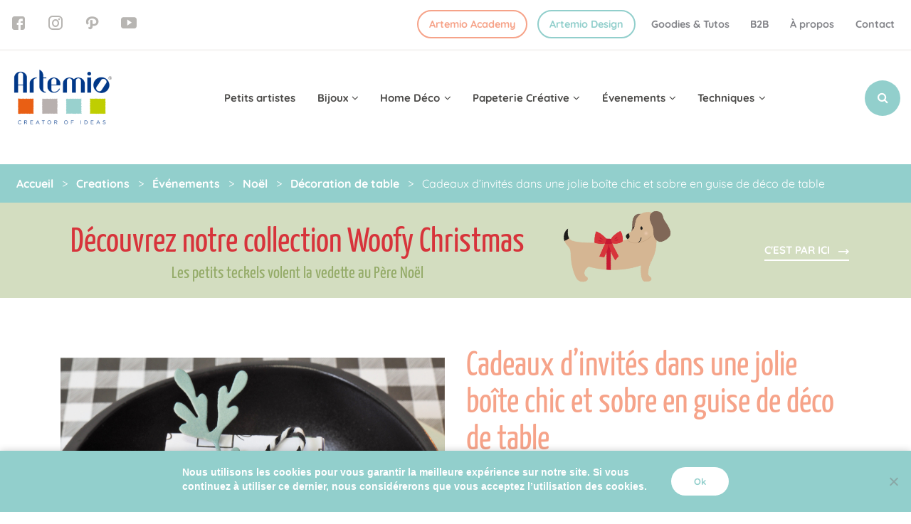

--- FILE ---
content_type: text/html; charset=UTF-8
request_url: https://www.artemio.be/creation/cadeaux-dinvites-dans-une-jolie-boite-chic-et-sobre-en-guise-de-deco-de-table/
body_size: 41210
content:
<!DOCTYPE html>
<html lang="fr-FR" class="no-js">
<head>
	<meta charset="UTF-8">
	<meta name="viewport" content="width=device-width, initial-scale=1, shrink-to-fit=no">
	<meta http-equiv="x-ua-compatible" content="ie=edge">
	<meta name="apple-mobile-web-app-title" content="Artemio">
	<meta name="application-name" content="Artemio">
	<meta name="theme-color" content="#ffffff">

	<link rel="profile" href="https://gmpg.org/xfn/11">
	<link rel="pingback" href="https://www.artemio.be/xmlrpc.php">

	<!-- Icons -->
			<link rel="apple-touch-icon" href="https://www.artemio.be/wp-content/themes/artemio/assets/images/icons/apple-touch-icon.png" sizes="180x180"/>
		<link rel="icon"  href="https://www.artemio.be/wp-content/themes/artemio/assets/images/icons/favicon-32x32.png" sizes="32x32" type="image/png">
		<link rel="icon"  href="https://www.artemio.be/wp-content/themes/artemio/assets/images/icons/favicon-16x16.png" sizes="16x16" type="image/png">
		<link rel="manifest" href="https://www.artemio.be/wp-content/themes/artemio/assets/images/icons/site.webmanifest ">
		<link rel="mask-icon" href="https://www.artemio.be/wp-content/themes/artemio/assets/images/icons/safari-pinned-tab.svg" color="#000000">
		<meta name="msapplication-TileColor" content="#ffffff">
	
	<meta name='robots' content='index, follow, max-image-preview:large, max-snippet:-1, max-video-preview:-1' />

	<!-- This site is optimized with the Yoast SEO plugin v26.4 - https://yoast.com/wordpress/plugins/seo/ -->
	<title>Cadeaux d’invités dans une jolie boîte chic et sobre en guise de déco de table - Artemio</title>
	<meta name="description" content="Cadeaux d’invités dans une jolie boîte chic et sobre en guise de déco de table. Sur votre table de fête, pensez à déposer une petite surprise sur l’assiette de chaque convive. Joliment emballée, elle complètera parfaitement votre décoration mais surtout, elle lui montrera à quel point sa présence vous est précieuse. Quelques chocolats, quelques biscuits faits maison… dans une élégante petite boîte réalisée grâce à nos dies et notre machine de découpe Happy Cut." />
	<link rel="canonical" href="https://www.artemio.be/creation/cadeaux-dinvites-dans-une-jolie-boite-chic-et-sobre-en-guise-de-deco-de-table/" />
	<meta property="og:locale" content="fr_FR" />
	<meta property="og:type" content="article" />
	<meta property="og:title" content="Cadeaux d’invités dans une jolie boîte chic et sobre en guise de déco de table - Artemio" />
	<meta property="og:description" content="Cadeaux d’invités dans une jolie boîte chic et sobre en guise de déco de table. Sur votre table de fête, pensez à déposer une petite surprise sur l’assiette de chaque convive. Joliment emballée, elle complètera parfaitement votre décoration mais surtout, elle lui montrera à quel point sa présence vous est précieuse. Quelques chocolats, quelques biscuits faits maison… dans une élégante petite boîte réalisée grâce à nos dies et notre machine de découpe Happy Cut." />
	<meta property="og:url" content="https://www.artemio.be/creation/cadeaux-dinvites-dans-une-jolie-boite-chic-et-sobre-en-guise-de-deco-de-table/" />
	<meta property="og:site_name" content="Artemio" />
	<meta property="article:publisher" content="https://www.facebook.com/ArtemioIdeas/" />
	<meta property="article:modified_time" content="2021-11-29T10:10:51+00:00" />
	<meta property="og:image" content="https://www.artemio.be/wp-content/uploads/2021/09/2021-noel-imagine-08-11002563-18060023-11040070-13030110.jpg" />
	<meta property="og:image:width" content="1370" />
	<meta property="og:image:height" content="1000" />
	<meta property="og:image:type" content="image/jpeg" />
	<meta name="twitter:card" content="summary_large_image" />
	<meta name="twitter:label1" content="Durée de lecture estimée" />
	<meta name="twitter:data1" content="1 minute" />
	<script type="application/ld+json" class="yoast-schema-graph">{"@context":"https://schema.org","@graph":[{"@type":"WebPage","@id":"https://www.artemio.be/creation/cadeaux-dinvites-dans-une-jolie-boite-chic-et-sobre-en-guise-de-deco-de-table/","url":"https://www.artemio.be/creation/cadeaux-dinvites-dans-une-jolie-boite-chic-et-sobre-en-guise-de-deco-de-table/","name":"Cadeaux d’invités dans une jolie boîte chic et sobre en guise de déco de table - Artemio","isPartOf":{"@id":"https://www.artemio.be/#website"},"primaryImageOfPage":{"@id":"https://www.artemio.be/creation/cadeaux-dinvites-dans-une-jolie-boite-chic-et-sobre-en-guise-de-deco-de-table/#primaryimage"},"image":{"@id":"https://www.artemio.be/creation/cadeaux-dinvites-dans-une-jolie-boite-chic-et-sobre-en-guise-de-deco-de-table/#primaryimage"},"thumbnailUrl":"https://www.artemio.be/wp-content/uploads/2021/09/2021-noel-imagine-08-11002563-18060023-11040070-13030110.jpg","datePublished":"2021-11-29T10:10:44+00:00","dateModified":"2021-11-29T10:10:51+00:00","description":"Cadeaux d’invités dans une jolie boîte chic et sobre en guise de déco de table. Sur votre table de fête, pensez à déposer une petite surprise sur l’assiette de chaque convive. Joliment emballée, elle complètera parfaitement votre décoration mais surtout, elle lui montrera à quel point sa présence vous est précieuse. Quelques chocolats, quelques biscuits faits maison… dans une élégante petite boîte réalisée grâce à nos dies et notre machine de découpe Happy Cut.","breadcrumb":{"@id":"https://www.artemio.be/creation/cadeaux-dinvites-dans-une-jolie-boite-chic-et-sobre-en-guise-de-deco-de-table/#breadcrumb"},"inLanguage":"fr-FR","potentialAction":[{"@type":"ReadAction","target":["https://www.artemio.be/creation/cadeaux-dinvites-dans-une-jolie-boite-chic-et-sobre-en-guise-de-deco-de-table/"]}]},{"@type":"ImageObject","inLanguage":"fr-FR","@id":"https://www.artemio.be/creation/cadeaux-dinvites-dans-une-jolie-boite-chic-et-sobre-en-guise-de-deco-de-table/#primaryimage","url":"https://www.artemio.be/wp-content/uploads/2021/09/2021-noel-imagine-08-11002563-18060023-11040070-13030110.jpg","contentUrl":"https://www.artemio.be/wp-content/uploads/2021/09/2021-noel-imagine-08-11002563-18060023-11040070-13030110.jpg","width":1370,"height":1000},{"@type":"BreadcrumbList","@id":"https://www.artemio.be/creation/cadeaux-dinvites-dans-une-jolie-boite-chic-et-sobre-en-guise-de-deco-de-table/#breadcrumb","itemListElement":[{"@type":"ListItem","position":1,"name":"Accueil","item":"https://www.artemio.be/"},{"@type":"ListItem","position":2,"name":"Creations","item":"https://www.artemio.be/creation/"},{"@type":"ListItem","position":3,"name":"Événements","item":"https://www.artemio.be/creation_category/5-evenements/"},{"@type":"ListItem","position":4,"name":"Noël","item":"https://www.artemio.be/creation_category/noel/"},{"@type":"ListItem","position":5,"name":"Décoration de table","item":"https://www.artemio.be/creation_category/decoration-de-table-de-noel/"},{"@type":"ListItem","position":6,"name":"Cadeaux d’invités dans une jolie boîte chic et sobre en guise de déco de table"}]},{"@type":"WebSite","@id":"https://www.artemio.be/#website","url":"https://www.artemio.be/","name":"Artemio","description":"Créateurs d&#039;idées","publisher":{"@id":"https://www.artemio.be/#organization"},"potentialAction":[{"@type":"SearchAction","target":{"@type":"EntryPoint","urlTemplate":"https://www.artemio.be/?s={search_term_string}"},"query-input":{"@type":"PropertyValueSpecification","valueRequired":true,"valueName":"search_term_string"}}],"inLanguage":"fr-FR"},{"@type":"Organization","@id":"https://www.artemio.be/#organization","name":"Artemio","url":"https://www.artemio.be/","logo":{"@type":"ImageObject","inLanguage":"fr-FR","@id":"https://www.artemio.be/#/schema/logo/image/","url":"https://www.artemio.be/wp-content/uploads/2019/10/logo-artemio-cmjn-e1570621530104.jpg","contentUrl":"https://www.artemio.be/wp-content/uploads/2019/10/logo-artemio-cmjn-e1570621530104.jpg","width":200,"height":124,"caption":"Artemio"},"image":{"@id":"https://www.artemio.be/#/schema/logo/image/"},"sameAs":["https://www.facebook.com/ArtemioIdeas/","https://www.instagram.com/artemio.be/","http://pinterest.com/artemio","https://www.youtube.com/user/ArtemioHobby"]}]}</script>
	<!-- / Yoast SEO plugin. -->


<link rel='dns-prefetch' href='//static.addtoany.com' />
<link rel='dns-prefetch' href='//www.googletagmanager.com' />
<link href='https://fonts.gstatic.com' crossorigin rel='preconnect' />
<link rel="alternate" type="application/rss+xml" title="Artemio &raquo; Flux" href="https://www.artemio.be/feed/" />
<link rel="alternate" type="text/calendar" title="Artemio &raquo; Flux iCal" href="https://www.artemio.be/events/?ical=1" />
<link rel="alternate" title="oEmbed (JSON)" type="application/json+oembed" href="https://www.artemio.be/wp-json/oembed/1.0/embed?url=https%3A%2F%2Fwww.artemio.be%2Fcreation%2Fcadeaux-dinvites-dans-une-jolie-boite-chic-et-sobre-en-guise-de-deco-de-table%2F" />
<link rel="alternate" title="oEmbed (XML)" type="text/xml+oembed" href="https://www.artemio.be/wp-json/oembed/1.0/embed?url=https%3A%2F%2Fwww.artemio.be%2Fcreation%2Fcadeaux-dinvites-dans-une-jolie-boite-chic-et-sobre-en-guise-de-deco-de-table%2F&#038;format=xml" />
<style id='wp-img-auto-sizes-contain-inline-css' type='text/css'>
img:is([sizes=auto i],[sizes^="auto," i]){contain-intrinsic-size:3000px 1500px}
/*# sourceURL=wp-img-auto-sizes-contain-inline-css */
</style>
<style id='wp-emoji-styles-inline-css' type='text/css'>

	img.wp-smiley, img.emoji {
		display: inline !important;
		border: none !important;
		box-shadow: none !important;
		height: 1em !important;
		width: 1em !important;
		margin: 0 0.07em !important;
		vertical-align: -0.1em !important;
		background: none !important;
		padding: 0 !important;
	}
/*# sourceURL=wp-emoji-styles-inline-css */
</style>
<link rel='stylesheet' id='wp-block-library-css' href='https://www.artemio.be/wp-includes/css/dist/block-library/style.min.css?ver=6.9' type='text/css' media='all' />
<style id='wp-block-paragraph-inline-css' type='text/css'>
.is-small-text{font-size:.875em}.is-regular-text{font-size:1em}.is-large-text{font-size:2.25em}.is-larger-text{font-size:3em}.has-drop-cap:not(:focus):first-letter{float:left;font-size:8.4em;font-style:normal;font-weight:100;line-height:.68;margin:.05em .1em 0 0;text-transform:uppercase}body.rtl .has-drop-cap:not(:focus):first-letter{float:none;margin-left:.1em}p.has-drop-cap.has-background{overflow:hidden}:root :where(p.has-background){padding:1.25em 2.375em}:where(p.has-text-color:not(.has-link-color)) a{color:inherit}p.has-text-align-left[style*="writing-mode:vertical-lr"],p.has-text-align-right[style*="writing-mode:vertical-rl"]{rotate:180deg}
/*# sourceURL=https://www.artemio.be/wp-includes/blocks/paragraph/style.min.css */
</style>
<link rel='stylesheet' id='wc-blocks-style-css' href='https://www.artemio.be/wp-content/plugins/woocommerce/assets/client/blocks/wc-blocks.css?ver=wc-10.4.3' type='text/css' media='all' />
<style id='global-styles-inline-css' type='text/css'>
:root{--wp--preset--aspect-ratio--square: 1;--wp--preset--aspect-ratio--4-3: 4/3;--wp--preset--aspect-ratio--3-4: 3/4;--wp--preset--aspect-ratio--3-2: 3/2;--wp--preset--aspect-ratio--2-3: 2/3;--wp--preset--aspect-ratio--16-9: 16/9;--wp--preset--aspect-ratio--9-16: 9/16;--wp--preset--color--black: #000000;--wp--preset--color--cyan-bluish-gray: #abb8c3;--wp--preset--color--white: #ffffff;--wp--preset--color--pale-pink: #f78da7;--wp--preset--color--vivid-red: #cf2e2e;--wp--preset--color--luminous-vivid-orange: #ff6900;--wp--preset--color--luminous-vivid-amber: #fcb900;--wp--preset--color--light-green-cyan: #7bdcb5;--wp--preset--color--vivid-green-cyan: #00d084;--wp--preset--color--pale-cyan-blue: #8ed1fc;--wp--preset--color--vivid-cyan-blue: #0693e3;--wp--preset--color--vivid-purple: #9b51e0;--wp--preset--gradient--vivid-cyan-blue-to-vivid-purple: linear-gradient(135deg,rgb(6,147,227) 0%,rgb(155,81,224) 100%);--wp--preset--gradient--light-green-cyan-to-vivid-green-cyan: linear-gradient(135deg,rgb(122,220,180) 0%,rgb(0,208,130) 100%);--wp--preset--gradient--luminous-vivid-amber-to-luminous-vivid-orange: linear-gradient(135deg,rgb(252,185,0) 0%,rgb(255,105,0) 100%);--wp--preset--gradient--luminous-vivid-orange-to-vivid-red: linear-gradient(135deg,rgb(255,105,0) 0%,rgb(207,46,46) 100%);--wp--preset--gradient--very-light-gray-to-cyan-bluish-gray: linear-gradient(135deg,rgb(238,238,238) 0%,rgb(169,184,195) 100%);--wp--preset--gradient--cool-to-warm-spectrum: linear-gradient(135deg,rgb(74,234,220) 0%,rgb(151,120,209) 20%,rgb(207,42,186) 40%,rgb(238,44,130) 60%,rgb(251,105,98) 80%,rgb(254,248,76) 100%);--wp--preset--gradient--blush-light-purple: linear-gradient(135deg,rgb(255,206,236) 0%,rgb(152,150,240) 100%);--wp--preset--gradient--blush-bordeaux: linear-gradient(135deg,rgb(254,205,165) 0%,rgb(254,45,45) 50%,rgb(107,0,62) 100%);--wp--preset--gradient--luminous-dusk: linear-gradient(135deg,rgb(255,203,112) 0%,rgb(199,81,192) 50%,rgb(65,88,208) 100%);--wp--preset--gradient--pale-ocean: linear-gradient(135deg,rgb(255,245,203) 0%,rgb(182,227,212) 50%,rgb(51,167,181) 100%);--wp--preset--gradient--electric-grass: linear-gradient(135deg,rgb(202,248,128) 0%,rgb(113,206,126) 100%);--wp--preset--gradient--midnight: linear-gradient(135deg,rgb(2,3,129) 0%,rgb(40,116,252) 100%);--wp--preset--font-size--small: 13px;--wp--preset--font-size--medium: 20px;--wp--preset--font-size--large: 36px;--wp--preset--font-size--x-large: 42px;--wp--preset--spacing--20: 0.44rem;--wp--preset--spacing--30: 0.67rem;--wp--preset--spacing--40: 1rem;--wp--preset--spacing--50: 1.5rem;--wp--preset--spacing--60: 2.25rem;--wp--preset--spacing--70: 3.38rem;--wp--preset--spacing--80: 5.06rem;--wp--preset--shadow--natural: 6px 6px 9px rgba(0, 0, 0, 0.2);--wp--preset--shadow--deep: 12px 12px 50px rgba(0, 0, 0, 0.4);--wp--preset--shadow--sharp: 6px 6px 0px rgba(0, 0, 0, 0.2);--wp--preset--shadow--outlined: 6px 6px 0px -3px rgb(255, 255, 255), 6px 6px rgb(0, 0, 0);--wp--preset--shadow--crisp: 6px 6px 0px rgb(0, 0, 0);}:where(.is-layout-flex){gap: 0.5em;}:where(.is-layout-grid){gap: 0.5em;}body .is-layout-flex{display: flex;}.is-layout-flex{flex-wrap: wrap;align-items: center;}.is-layout-flex > :is(*, div){margin: 0;}body .is-layout-grid{display: grid;}.is-layout-grid > :is(*, div){margin: 0;}:where(.wp-block-columns.is-layout-flex){gap: 2em;}:where(.wp-block-columns.is-layout-grid){gap: 2em;}:where(.wp-block-post-template.is-layout-flex){gap: 1.25em;}:where(.wp-block-post-template.is-layout-grid){gap: 1.25em;}.has-black-color{color: var(--wp--preset--color--black) !important;}.has-cyan-bluish-gray-color{color: var(--wp--preset--color--cyan-bluish-gray) !important;}.has-white-color{color: var(--wp--preset--color--white) !important;}.has-pale-pink-color{color: var(--wp--preset--color--pale-pink) !important;}.has-vivid-red-color{color: var(--wp--preset--color--vivid-red) !important;}.has-luminous-vivid-orange-color{color: var(--wp--preset--color--luminous-vivid-orange) !important;}.has-luminous-vivid-amber-color{color: var(--wp--preset--color--luminous-vivid-amber) !important;}.has-light-green-cyan-color{color: var(--wp--preset--color--light-green-cyan) !important;}.has-vivid-green-cyan-color{color: var(--wp--preset--color--vivid-green-cyan) !important;}.has-pale-cyan-blue-color{color: var(--wp--preset--color--pale-cyan-blue) !important;}.has-vivid-cyan-blue-color{color: var(--wp--preset--color--vivid-cyan-blue) !important;}.has-vivid-purple-color{color: var(--wp--preset--color--vivid-purple) !important;}.has-black-background-color{background-color: var(--wp--preset--color--black) !important;}.has-cyan-bluish-gray-background-color{background-color: var(--wp--preset--color--cyan-bluish-gray) !important;}.has-white-background-color{background-color: var(--wp--preset--color--white) !important;}.has-pale-pink-background-color{background-color: var(--wp--preset--color--pale-pink) !important;}.has-vivid-red-background-color{background-color: var(--wp--preset--color--vivid-red) !important;}.has-luminous-vivid-orange-background-color{background-color: var(--wp--preset--color--luminous-vivid-orange) !important;}.has-luminous-vivid-amber-background-color{background-color: var(--wp--preset--color--luminous-vivid-amber) !important;}.has-light-green-cyan-background-color{background-color: var(--wp--preset--color--light-green-cyan) !important;}.has-vivid-green-cyan-background-color{background-color: var(--wp--preset--color--vivid-green-cyan) !important;}.has-pale-cyan-blue-background-color{background-color: var(--wp--preset--color--pale-cyan-blue) !important;}.has-vivid-cyan-blue-background-color{background-color: var(--wp--preset--color--vivid-cyan-blue) !important;}.has-vivid-purple-background-color{background-color: var(--wp--preset--color--vivid-purple) !important;}.has-black-border-color{border-color: var(--wp--preset--color--black) !important;}.has-cyan-bluish-gray-border-color{border-color: var(--wp--preset--color--cyan-bluish-gray) !important;}.has-white-border-color{border-color: var(--wp--preset--color--white) !important;}.has-pale-pink-border-color{border-color: var(--wp--preset--color--pale-pink) !important;}.has-vivid-red-border-color{border-color: var(--wp--preset--color--vivid-red) !important;}.has-luminous-vivid-orange-border-color{border-color: var(--wp--preset--color--luminous-vivid-orange) !important;}.has-luminous-vivid-amber-border-color{border-color: var(--wp--preset--color--luminous-vivid-amber) !important;}.has-light-green-cyan-border-color{border-color: var(--wp--preset--color--light-green-cyan) !important;}.has-vivid-green-cyan-border-color{border-color: var(--wp--preset--color--vivid-green-cyan) !important;}.has-pale-cyan-blue-border-color{border-color: var(--wp--preset--color--pale-cyan-blue) !important;}.has-vivid-cyan-blue-border-color{border-color: var(--wp--preset--color--vivid-cyan-blue) !important;}.has-vivid-purple-border-color{border-color: var(--wp--preset--color--vivid-purple) !important;}.has-vivid-cyan-blue-to-vivid-purple-gradient-background{background: var(--wp--preset--gradient--vivid-cyan-blue-to-vivid-purple) !important;}.has-light-green-cyan-to-vivid-green-cyan-gradient-background{background: var(--wp--preset--gradient--light-green-cyan-to-vivid-green-cyan) !important;}.has-luminous-vivid-amber-to-luminous-vivid-orange-gradient-background{background: var(--wp--preset--gradient--luminous-vivid-amber-to-luminous-vivid-orange) !important;}.has-luminous-vivid-orange-to-vivid-red-gradient-background{background: var(--wp--preset--gradient--luminous-vivid-orange-to-vivid-red) !important;}.has-very-light-gray-to-cyan-bluish-gray-gradient-background{background: var(--wp--preset--gradient--very-light-gray-to-cyan-bluish-gray) !important;}.has-cool-to-warm-spectrum-gradient-background{background: var(--wp--preset--gradient--cool-to-warm-spectrum) !important;}.has-blush-light-purple-gradient-background{background: var(--wp--preset--gradient--blush-light-purple) !important;}.has-blush-bordeaux-gradient-background{background: var(--wp--preset--gradient--blush-bordeaux) !important;}.has-luminous-dusk-gradient-background{background: var(--wp--preset--gradient--luminous-dusk) !important;}.has-pale-ocean-gradient-background{background: var(--wp--preset--gradient--pale-ocean) !important;}.has-electric-grass-gradient-background{background: var(--wp--preset--gradient--electric-grass) !important;}.has-midnight-gradient-background{background: var(--wp--preset--gradient--midnight) !important;}.has-small-font-size{font-size: var(--wp--preset--font-size--small) !important;}.has-medium-font-size{font-size: var(--wp--preset--font-size--medium) !important;}.has-large-font-size{font-size: var(--wp--preset--font-size--large) !important;}.has-x-large-font-size{font-size: var(--wp--preset--font-size--x-large) !important;}
/*# sourceURL=global-styles-inline-css */
</style>

<style id='classic-theme-styles-inline-css' type='text/css'>
/*! This file is auto-generated */
.wp-block-button__link{color:#fff;background-color:#32373c;border-radius:9999px;box-shadow:none;text-decoration:none;padding:calc(.667em + 2px) calc(1.333em + 2px);font-size:1.125em}.wp-block-file__button{background:#32373c;color:#fff;text-decoration:none}
/*# sourceURL=/wp-includes/css/classic-themes.min.css */
</style>
<link rel='stylesheet' id='wp-components-css' href='https://www.artemio.be/wp-includes/css/dist/components/style.min.css?ver=6.9' type='text/css' media='all' />
<link rel='stylesheet' id='wp-preferences-css' href='https://www.artemio.be/wp-includes/css/dist/preferences/style.min.css?ver=6.9' type='text/css' media='all' />
<link rel='stylesheet' id='wp-block-editor-css' href='https://www.artemio.be/wp-includes/css/dist/block-editor/style.min.css?ver=6.9' type='text/css' media='all' />
<link rel='stylesheet' id='popup-maker-block-library-style-css' href='https://www.artemio.be/wp-content/plugins/popup-maker/dist/packages/block-library-style.css?ver=dbea705cfafe089d65f1' type='text/css' media='all' />
<link rel='stylesheet' id='cookie-notice-front-css' href='https://www.artemio.be/wp-content/plugins/cookie-notice/css/front.min.css?ver=2.5.10' type='text/css' media='all' />
<link rel='stylesheet' id='menu-image-css' href='https://www.artemio.be/wp-content/plugins/menu-image/includes/css/menu-image.css?ver=3.13' type='text/css' media='all' />
<link rel='stylesheet' id='dashicons-css' href='https://www.artemio.be/wp-includes/css/dashicons.min.css?ver=6.9' type='text/css' media='all' />
<link rel='stylesheet' id='woocommerce-layout-css' href='https://www.artemio.be/wp-content/plugins/woocommerce/assets/css/woocommerce-layout.css?ver=10.4.3' type='text/css' media='all' />
<link rel='stylesheet' id='woocommerce-smallscreen-css' href='https://www.artemio.be/wp-content/plugins/woocommerce/assets/css/woocommerce-smallscreen.css?ver=10.4.3' type='text/css' media='only screen and (max-width: 768px)' />
<link rel='stylesheet' id='woocommerce-general-css' href='https://www.artemio.be/wp-content/plugins/woocommerce/assets/css/woocommerce.css?ver=10.4.3' type='text/css' media='all' />
<style id='woocommerce-inline-inline-css' type='text/css'>
.woocommerce form .form-row .required { visibility: visible; }
/*# sourceURL=woocommerce-inline-inline-css */
</style>
<link rel='stylesheet' id='denver-style-css' href='https://www.artemio.be/wp-content/themes/denver/style.css?ver=6.9' type='text/css' media='all' />
<link rel='stylesheet' id='artemio-style-css' href='https://www.artemio.be/wp-content/themes/artemio/style.css?ver=6.9' type='text/css' media='all' />
<link rel='stylesheet' id='mollie-applepaydirect-css' href='https://www.artemio.be/wp-content/plugins/mollie-payments-for-woocommerce/public/css/mollie-applepaydirect.min.css?ver=1764593410' type='text/css' media='screen' />
<link rel='stylesheet' id='wp-pagenavi-css' href='https://www.artemio.be/wp-content/plugins/wp-pagenavi/pagenavi-css.css?ver=2.70' type='text/css' media='all' />
<link rel='stylesheet' id='addtoany-css' href='https://www.artemio.be/wp-content/plugins/add-to-any/addtoany.min.css?ver=1.16' type='text/css' media='all' />
<link rel='stylesheet' id='sib-front-css-css' href='https://www.artemio.be/wp-content/plugins/mailin/css/mailin-front.css?ver=6.9' type='text/css' media='all' />
<script type="text/javascript" id="addtoany-core-js-before">
/* <![CDATA[ */
window.a2a_config=window.a2a_config||{};a2a_config.callbacks=[];a2a_config.overlays=[];a2a_config.templates={};a2a_localize = {
	Share: "Partager",
	Save: "Enregistrer",
	Subscribe: "S'abonner",
	Email: "E-mail",
	Bookmark: "Marque-page",
	ShowAll: "Montrer tout",
	ShowLess: "Montrer moins",
	FindServices: "Trouver des service(s)",
	FindAnyServiceToAddTo: "Trouver instantan&eacute;ment des services &agrave; ajouter &agrave;",
	PoweredBy: "Propuls&eacute; par",
	ShareViaEmail: "Partager par e-mail",
	SubscribeViaEmail: "S’abonner par e-mail",
	BookmarkInYourBrowser: "Ajouter un signet dans votre navigateur",
	BookmarkInstructions: "Appuyez sur Ctrl+D ou \u2318+D pour mettre cette page en signet",
	AddToYourFavorites: "Ajouter &agrave; vos favoris",
	SendFromWebOrProgram: "Envoyer depuis n’importe quelle adresse e-mail ou logiciel e-mail",
	EmailProgram: "Programme d’e-mail",
	More: "Plus&#8230;",
	ThanksForSharing: "Merci de partager !",
	ThanksForFollowing: "Merci de nous suivre !"
};


//# sourceURL=addtoany-core-js-before
/* ]]> */
</script>
<script type="text/javascript" defer src="https://static.addtoany.com/menu/page.js" id="addtoany-core-js"></script>
<script type="text/javascript" src="https://www.artemio.be/wp-includes/js/jquery/jquery.min.js?ver=3.7.1" id="jquery-core-js"></script>
<script type="text/javascript" src="https://www.artemio.be/wp-includes/js/jquery/jquery-migrate.min.js?ver=3.4.1" id="jquery-migrate-js"></script>
<script type="text/javascript" defer src="https://www.artemio.be/wp-content/plugins/add-to-any/addtoany.min.js?ver=1.1" id="addtoany-jquery-js"></script>
<script type="text/javascript" id="cookie-notice-front-js-before">
/* <![CDATA[ */
var cnArgs = {"ajaxUrl":"https:\/\/www.artemio.be\/wp-admin\/admin-ajax.php","nonce":"78686ec4ce","hideEffect":"fade","position":"bottom","onScroll":false,"onScrollOffset":100,"onClick":false,"cookieName":"cookie_notice_accepted","cookieTime":2592000,"cookieTimeRejected":2592000,"globalCookie":false,"redirection":false,"cache":true,"revokeCookies":false,"revokeCookiesOpt":"automatic"};

//# sourceURL=cookie-notice-front-js-before
/* ]]> */
</script>
<script type="text/javascript" src="https://www.artemio.be/wp-content/plugins/cookie-notice/js/front.min.js?ver=2.5.10" id="cookie-notice-front-js"></script>
<script type="text/javascript" src="https://www.artemio.be/wp-content/plugins/woocommerce/assets/js/jquery-blockui/jquery.blockUI.min.js?ver=2.7.0-wc.10.4.3" id="wc-jquery-blockui-js" defer="defer" data-wp-strategy="defer"></script>
<script type="text/javascript" id="wc-add-to-cart-js-extra">
/* <![CDATA[ */
var wc_add_to_cart_params = {"ajax_url":"/wp-admin/admin-ajax.php","wc_ajax_url":"/?wc-ajax=%%endpoint%%","i18n_view_cart":"Voir le panier","cart_url":"https://www.artemio.be/cart/","is_cart":"","cart_redirect_after_add":"no"};
//# sourceURL=wc-add-to-cart-js-extra
/* ]]> */
</script>
<script type="text/javascript" src="https://www.artemio.be/wp-content/plugins/woocommerce/assets/js/frontend/add-to-cart.min.js?ver=10.4.3" id="wc-add-to-cart-js" defer="defer" data-wp-strategy="defer"></script>
<script type="text/javascript" src="https://www.artemio.be/wp-content/plugins/woocommerce/assets/js/js-cookie/js.cookie.min.js?ver=2.1.4-wc.10.4.3" id="wc-js-cookie-js" defer="defer" data-wp-strategy="defer"></script>
<script type="text/javascript" id="woocommerce-js-extra">
/* <![CDATA[ */
var woocommerce_params = {"ajax_url":"/wp-admin/admin-ajax.php","wc_ajax_url":"/?wc-ajax=%%endpoint%%","i18n_password_show":"Afficher le mot de passe","i18n_password_hide":"Masquer le mot de passe"};
//# sourceURL=woocommerce-js-extra
/* ]]> */
</script>
<script type="text/javascript" src="https://www.artemio.be/wp-content/plugins/woocommerce/assets/js/frontend/woocommerce.min.js?ver=10.4.3" id="woocommerce-js" defer="defer" data-wp-strategy="defer"></script>
<script type="text/javascript" src="https://www.artemio.be/wp-content/themes/denver/assets/js/vendor/modernizr.js?ver=2.8.3" id="modernizr-js"></script>

<!-- Extrait de code de la balise Google (gtag.js) ajouté par Site Kit -->
<!-- Extrait Google Analytics ajouté par Site Kit -->
<script type="text/javascript" src="https://www.googletagmanager.com/gtag/js?id=GT-M69GQ5JG" id="google_gtagjs-js" async></script>
<script type="text/javascript" id="google_gtagjs-js-after">
/* <![CDATA[ */
window.dataLayer = window.dataLayer || [];function gtag(){dataLayer.push(arguments);}
gtag("set","linker",{"domains":["www.artemio.be"]});
gtag("js", new Date());
gtag("set", "developer_id.dZTNiMT", true);
gtag("config", "GT-M69GQ5JG");
//# sourceURL=google_gtagjs-js-after
/* ]]> */
</script>
<script type="text/javascript" id="sib-front-js-js-extra">
/* <![CDATA[ */
var sibErrMsg = {"invalidMail":"Veuillez entrer une adresse e-mail valide.","requiredField":"Veuillez compl\u00e9ter les champs obligatoires.","invalidDateFormat":"Veuillez entrer une date valide.","invalidSMSFormat":"Veuillez entrer une num\u00e9ro de t\u00e9l\u00e9phone valide."};
var ajax_sib_front_object = {"ajax_url":"https://www.artemio.be/wp-admin/admin-ajax.php","ajax_nonce":"257c604d38","flag_url":"https://www.artemio.be/wp-content/plugins/mailin/img/flags/"};
//# sourceURL=sib-front-js-js-extra
/* ]]> */
</script>
<script type="text/javascript" src="https://www.artemio.be/wp-content/plugins/mailin/js/mailin-front.js?ver=1764593352" id="sib-front-js-js"></script>
<link rel="https://api.w.org/" href="https://www.artemio.be/wp-json/" /><link rel="alternate" title="JSON" type="application/json" href="https://www.artemio.be/wp-json/wp/v2/creation/13938" /><link rel="EditURI" type="application/rsd+xml" title="RSD" href="https://www.artemio.be/xmlrpc.php?rsd" />
<meta name="generator" content="WordPress 6.9" />
<meta name="generator" content="WooCommerce 10.4.3" />
<link rel='shortlink' href='https://www.artemio.be/?p=13938' />
<meta name="generator" content="Site Kit by Google 1.166.0" /><meta name="tec-api-version" content="v1"><meta name="tec-api-origin" content="https://www.artemio.be"><link rel="alternate" href="https://www.artemio.be/wp-json/tribe/events/v1/" />	<noscript><style>.woocommerce-product-gallery{ opacity: 1 !important; }</style></noscript>
			<style type="text/css" id="wp-custom-css">
			.woocommerce-placeholder.wp-post-image {
	display:none;
}

.woocommerce-cart .product-thumbnail {
	display:none;
}

a.button.wc-backward {
	display:none;
}

/*Section promo preheader*/
.home #site{
	display:flex;
	flex-direction:column;
}
.home #site #before_content{
	order:-1;
}
.section-promo-collection > .region__inner{
	padding:1rem 0px 1.5rem 0px !important;
}
.section-promo-collection > .region__inner > .region__container > .region__row > .region__col--2 .section__header .section__title:after, .section-promo-collection > .region__inner > .region__container > .region__row > .region__col--2 .section__header:after{
	display:none;
}
.section-promo-collection > .region__inner > .region__container > .region__row > .region__col--2 .section__header, .section-promo-collection > .region__inner > .region__container > .region__row > .region__col--2 .grimlock-section__subtitle{
	margin-bottom:0px;
}
.section-promo-collection > .region__inner > .region__container > .region__row > .region__col--1 .grimlock-section__thumbnail img{
	position:absolute;
	top:50%;
	right:10%;
	transform: translate(0px,-50%) rotate(20deg);
	width:30%;
}
.section-promo-collection > .region__inner > .region__container > .region__row > .region__col--2 .grimlock-section__footer{
	padding:1rem 0px;
}
@media (min-width: 768px){
	.section-promo-collection > .region__inner > .region__container > .region__row > .region__col--2{
		display:grid;
		grid-template-columns: 60% 40%;
		align-items:center;
	}
	.section-promo-collection > .region__inner > .region__container > .region__row > .region__col--2 .grimlock-section__footer{
		text-align:right;
	}
}


.card.tribe-event__card .card-body .entry-summary p {
	display:none;
}


/*Events*/

.single-tribe_events .tribe_events .tribe-events-single-event-infos > .container > .row{
	display:block;
}
.single-tribe_events .tribe_events .tribe-events-single-event-infos > .container > .row > div{
	min-width:100%
}
.single-tribe_events .tribe_events .tribe-events-single-event-infos > .container > .row > div:first-child{
	background-color:#fff;
}
.single-tribe_events .tribe_events .tribe-events-single-event-infos > .container > .row > div .wp-post-image, .single-tribe_events .tribe_events .tribe-events-single-event-infos > .container > .row > div .tribe-events-single-event-description img.alignnone{
	display:block;
	max-width:350px;
	margin:0px auto 2rem auto;
}
.single-tribe_events .tribe_events .tribe-events-single-event-infos > .container > .row > div .tribe-events-single-event-description img.alignnone{
	margin-top:2rem;
	max-width:100%;
}
.single-tribe_events .tribe_events .tribe-events-single-event-infos > .container > .row > div .tribe-events-single-event-title, .single-tribe_events .tribe_events .tribe-events-single-event-infos > .container > .row > div .tribe-events-schedule{
	text-align:center;
}
.single-tribe_events .tribe_events .tribe-events-single-event-infos > .container > .row > div .event-tickets .tribe-tickets__tickets-form{
	max-width:100%;
}
.tribe-common a.tribe-common-c-btn--small, .tribe-common button.tribe-common-c-btn--small, .tribe-common input[type=button].tribe-common-c-btn--small, .tribe-common input[type=submit].tribe-common-c-btn--small, .event-tickets .tribe-tickets__tickets-buy.tribe-common-c-btn:disabled, .event-tickets .tribe-tickets__tickets-buy.tribe-common-c-btn:disabled:hover, #site .checkout-button{
	background-color:#f6a389 !important;
	color:#fff !important;
	border:2px solid #f6a389 !important;
}
.tribe-common a.tribe-common-c-btn--small:hover, .tribe-common button.tribe-common-c-btn--small:hover, .tribe-common input[type=button].tribe-common-c-btn--small:hover, .tribe-common input[type=submit].tribe-common-c-btn--small:hover, #site .checkout-button:hover{
	background-color:#fff !important;
	color:#f6a389 !important;
}
.woocommerce-message a{
	color:#fff;
}
body.page-tribe-attendee-registration .event-tickets .tribe-tickets__mini-cart, body.page-tribe-attendee-registration .tribe-common .tribe-tickets__mini-cart{
	top:7rem !important;
}
.entry .entry-content .event-tickets .tribe-tickets__attendee-tickets-item--has-focus, .event-tickets .tribe-tickets__attendee-tickets-item--has-focus{
	border-left-color:#f6a389 !important;
}
.event-tickets .tribe-tickets__attendee-tickets-item--has-focus::after, .event-tickets .tribe-tickets__attendee-tickets-item--has-focus::before{
	background-color:#f6a389 !important;
}
.event-tickets .tribe-tickets__attendee-tickets-item.tribe-tickets__form .tribe-tickets__form-field{
	display:block !important;
	padding-bottom:0px;
}


/*FEATURE : Amélioration du formulaire de Newsletter*/

#site #after_content .widget_sib_subscribe_form{
	position:relative;
	z-index:2;
	padding-top:5rem;
	padding-bottom:5rem;
}
.widget_sib_subscribe_form::before, .widget_sib_subscribe_form::after{
	content:"";
	display:block;
	background: url('https://www.artemio.be/wp-content/uploads/2022/12/wave.svg');
	width:100%;
	height:3rem;
	background-repeat:no-repeat;
	transform:scaleY(-1);
	background-position: center;
	background-size:cover;
	position:absolute;
	top:-1px;
	left:0px;
}
.widget_sib_subscribe_form::after{
	background: url('https://www.artemio.be/wp-content/uploads/2022/12/wave-white.svg');
	background-position: center;
	background-size:cover;
	transform:none;
	background-position: center;
	background-size:cover;
	top:auto;
	bottom:-1px;
}
.widget_sib_subscribe_form{
	background-color:#92cfcc;
	min-width:100%;
}
.widget_sib_subscribe_form > *{
	width:500px;
	max-width:calc(90% - 2rem);
	margin:0px auto;
	color:#fff !important;
}
.widget_sib_subscribe_form .form-inline button[type="submit"]{
	background-color:#fff;
	height:100%;
	max-width:100%;
	position:relative;
	right:0px;
}
.widget_sib_subscribe_form .form-inline button[type="submit"]:hover{
	opacity:0.8;
}
.widget_sib_subscribe_form .form-inline button[type="submit"] span{
	display:block;
}
.widget_sib_subscribe_form .form-inline{
	display:grid;
	grid-gap:0.25rem;
	grid-template-columns:1fr 5rem;
	border:0px;
}
.widget_sib_subscribe_form .form-inline .form-group{
	height:100%;
	background-color:#fff;
	margin:0px;
}
.widget_sib_subscribe_form .form-inline + .form-inline{
	border:0px;
	margin-top:1rem;
	display:block;
}
.widget_sib_subscribe_form .form-inline + .form-inline > #sib_captcha > div{
	margin:0px auto;
}





		</style>
		<style id="kirki-inline-styles">.grimlock-site_identity .site-logo img{max-width:125px;max-height:125px;}.grimlock-site_identity .site-title,.grimlock-site_identity .site-title a.site-title-link{font-family:Quicksand, -apple-system, BlinkMacSystemFont, "Segoe UI", Roboto, "Helvetica Neue", Arial, sans-serif, "Apple Color Emoji", "Segoe UI Emoji", "Segoe UI Symbol", "Noto Color Emoji";font-size:1.25rem;font-weight:400;letter-spacing:0px;line-height:1.5;text-transform:none;color:#646363;}.grimlock-site_identity .site-title a.site-title-link:hover,.grimlock-site_identity .site-title a.site-title-link:active,.grimlock-site_identity .site-title a.site-title-link:focus{color:#4C4B49;}.site-content{background-color:rgba(255,255,255,0);}.text-content-color{color:rgba(255,255,255,0);}body{font-family:Quicksand, -apple-system, BlinkMacSystemFont, "Segoe UI", Roboto, "Helvetica Neue", Arial, sans-serif, "Apple Color Emoji", "Segoe UI Emoji", "Segoe UI Symbol", "Noto Color Emoji";font-size:1rem;font-weight:400;letter-spacing:0px;line-height:1.5;text-transform:none;color:#646363;}.bg-text-color{background-color:#646363!important;}::selection{background-color:rgba(146, 207, 204, 0.9);}::-moz-selection{background-color:rgba(146, 207, 204, 0.9);}mark{background-color:rgba(146, 207, 204, 0.9);}.mark{background-color:rgba(146, 207, 204, 0.9);}h1,.h1,h2,.h2,h3,.h3,h4,.h4,h5,.h5,h6,.h6{font-family:YanoneKaffeesatz;letter-spacing:0px;text-transform:none;}.h1,.h2,.h3,.h4,.h5,.h6,h1,h2,h3,h4,h5,h6{font-family:YanoneKaffeesatz, -apple-system, BlinkMacSystemFont, "Segoe UI", Roboto, "Helvetica Neue", Arial, sans-serif, "Apple Color Emoji", "Segoe UI Emoji", "Segoe UI Symbol", "Noto Color Emoji";color:#646363;}h1,.h1{font-size:3rem;line-height:1.1;}h2,.h2{font-size:2rem;line-height:1.1;}h3,.h3,[class*="posts--4-4-4"] h2.entry-title,[class*="posts--6-6"] h2.entry-title{font-size:1.75rem;line-height:1.1;}h4,.h4,[class*="posts--3-3-3-3"] h2.entry-title{font-size:1.5rem;line-height:1.1;}h5,.h5{font-size:1.25rem;line-height:1.1;}h6,.h6{font-size:1rem;line-height:1.1;}.display-1,.display-2,.display-3,.display-4{font-family:YanoneKaffeesatz, -apple-system, BlinkMacSystemFont, "Segoe UI", Roboto, "Helvetica Neue", Arial, sans-serif, "Apple Color Emoji", "Segoe UI Emoji", "Segoe UI Symbol", "Noto Color Emoji";letter-spacing:0px;text-transform:none;color:#F6A389;}.display-1{font-size:3rem;line-height:1.1;}.display-2{font-size:2.5rem;line-height:1.1;}.display-3{font-size:2rem;line-height:1.1;}.display-4{font-size:1.5rem;line-height:1.1;}.lead{font-family:Quicksand, -apple-system, BlinkMacSystemFont, "Segoe UI", Roboto, "Helvetica Neue", Arial, sans-serif, "Apple Color Emoji", "Segoe UI Emoji", "Segoe UI Symbol", "Noto Color Emoji";font-size:0.9325rem;font-weight:700;letter-spacing:0px;line-height:1.5;text-transform:uppercase;color:#D1C9C5;}a:not([class*="button"]):not([class*="btn"]),.btn-link,.woocommerce .woocommerce-breadcrumb a,.woocommerce-page .woocommerce-breadcrumb a{color:#F6A389;}a:not([class*="button"]):not([class*="btn"]):hover,a:not([class*="button"]):not([class*="btn"]):focus,a:not([class*="button"]):not([class*="btn"]):active,.btn-link:hover,.btn-link:focus,.btn-link:active,.woocommerce .woocommerce-breadcrumb a:hover,.woocommerce .woocommerce-breadcrumb a:focus,.woocommerce .woocommerce-breadcrumb a:active,.woocommerce-page .woocommerce-breadcrumb a:hover,.woocommerce-page .woocommerce-breadcrumb a:focus,.woocommerce-page .woocommerce-breadcrumb a:active{color:#f16c42;}blockquote:not(.card-blockquote),.blockquote{font-family:YanoneKaffeesatz;font-size:1.25rem;font-weight:400;letter-spacing:0px;line-height:1.5;text-transform:none;background-color:#ffffff;border-color:#DAD8D6;margin-top:1.875rem;margin-bottom:1.875rem;}.blockquote,blockquote:not(.card-blockquote){font-family:YanoneKaffeesatz, -apple-system, BlinkMacSystemFont, "Segoe UI", Roboto, "Helvetica Neue", Arial, sans-serif, "Apple Color Emoji", "Segoe UI Emoji", "Segoe UI Symbol", "Noto Color Emoji";color:#646363;}.wp-block-pullquote.is-style-solid-color:not([class*="-background-color"]) blockquote{background-color:#ffffff;}blockquote:not(.has-text-color):not(.card-blockquote):before,blockquote:not(.has-text-color):before{color:#646363;}.main-navigation .navbar-nav a{font-family:Quicksand, -apple-system, BlinkMacSystemFont, "Segoe UI", Roboto, "Helvetica Neue", Arial, sans-serif, "Apple Color Emoji", "Segoe UI Emoji", "Segoe UI Symbol", "Noto Color Emoji";font-size:0.9375rem;font-weight:700;letter-spacing:0px;line-height:1.25;text-transform:none;}.main-navigation .navbar-nav a,.main-navigation .navbar-nav > li.menu-item > a{color:#4C4B49;}.main-navigation .navbar-toggler span,.main-navigation .navbar-toggler span::before,.main-navigation .navbar-toggler span::after{background-color:#4C4B49;}.dropdown-menu,.dropdown-menu a{color:#646363;}.dropdown-menu{background-color:#ffffff;}.navbar-search form.search-form input.search-field,.navbar-search.navbar-search--animate .search-icon,.navbar-search.navbar-search--animate:not(.navbar-search--open) .search-icon{color:#ffffff;}.navbar-search form.search-form input.search-field::-webkit-input-placeholder{color:#ffffff;}.navbar-search form.search-form input.search-field::-moz-placeholder{color:#ffffff;}.navbar-search form.search-form input.search-field:-ms-input-placeholder{color:#ffffff;}.navbar-search form.search-form input.search-field::placeholder{color:#ffffff;}.navbar-search form.search-form input.search-field:placeholder-shown{color:#ffffff;}.navbar-search form.search-form input.search-field{background-color:#92CFCC;}.navbar-search form.search-form input.search-field:focus{border-color:#92CFCC;}.vertical-navbar .navbar-search form.search-form input.search-field,.vertical-navbar-search .search-form button[type="submit"]{color:#ffffff!important;}.navbar-search.navbar-search--open form.search-form input.search-field,.navbar-search.navbar-search--open .search-icon{color:#ffffff;}.navbar-search.navbar-search--open form.search-form input.search-field{background-color:#5DB8B3;}.vertical-navbar .navbar-search form.search-form input.search-field{background-color:#5DB8B3!important;}.grimlock--navigation-fixed-left .grimlock-vertical-navigation .navbar-wrapper,.grimlock--navigation-fixed-right .grimlock-vertical-navigation .navbar-wrapper{padding-top:2.5rem;padding-bottom:2.5rem;}.grimlock--navigation-inside-top .grimlock-custom_header > .region__inner > .region__container{margin-top:calc(2.5rem * 2 + 15px);}.grimlock--navigation-inside-top .grimlock-hero > .region__inner > .region__container{margin-top:calc(2.5rem * 1.5);}.grimlock--navigation-inside-top .grimlock-hero--full-screen-displayed > .region__inner > .region__container{margin-bottom:calc(2.5rem * 1.5);}.main-navigation{background-color:#ffffff;border-top-width:0px!important;border-top-color:#DAD8D6!important;border-bottom-width:0px!important;border-bottom-color:#DAD8D6!important;}.grimlock--navigation-stick-to-top .main-navigation,body:not(.grimlock--custom_header-displayed) .grimlock-navigation{background-color:#ffffff;}.grimlock--navigation-hamburger-left .vertical-navbar{background-color:#ffffff;}.grimlock--navigation-hamburger-right .vertical-navbar{background-color:#ffffff;}.grimlock-preheader h1,.grimlock-preheader h2,.grimlock-preheader h3,.grimlock-preheader h4,.grimlock-preheader h5,.grimlock-preheader h6,.grimlock-preheader .h1,.grimlock-preheader .h2,.grimlock-preheader .h3,.grimlock-preheader .h4,.grimlock-preheader .h5,.grimlock-preheader .h6,.grimlock-preheader .display-1,.grimlock-preheader .display-2,.grimlock-preheader .display-3,.grimlock-preheader .display-4{color:#646363;}.grimlock-preheader a:not(.btn):not(.button){color:#A6A39F;}.grimlock-preheader a:not(.btn):not(.button):hover,.grimlock-preheader a:not(.btn):not(.button):focus{color:#646363;}.grimlock-custom_header a:not(.btn):not(.button){color:#F6A389;}.grimlock-custom_header a:not(.btn):not(.button):hover,.grimlock-custom_header a:not(.btn):not(.button):focus{color:#f16c42;}.grimlock-prefooter h1,.grimlock-prefooter h2,.grimlock-prefooter h3,.grimlock-prefooter h4,.grimlock-prefooter h5,.grimlock-prefooter h6,.grimlock-prefooter .h1,.grimlock-prefooter .h2,.grimlock-prefooter .h3,.grimlock-prefooter .h4,.grimlock-prefooter .h5,.grimlock-prefooter .h6,.grimlock-prefooter .display-1,.grimlock-prefooter .display-2,.grimlock-prefooter .display-3,.grimlock-prefooter .display-4{color:#ffffff;}.grimlock-prefooter a:not(.btn):not(.button){color:#ffffff;}.grimlock-prefooter a:not(.btn):not(.button):hover,.grimlock-prefooter a:not(.btn):not(.button):focus{color:#F8F7F6;}.grimlock-footer h1,.grimlock-footer h2,.grimlock-footer h3,.grimlock-footer h4,.grimlock-footer h5,.grimlock-footer h6,.grimlock-footer .h1,.grimlock-footer .h2,.grimlock-footer .h3,.grimlock-footer .h4,.grimlock-footer .h5,.grimlock-footer .h6,.grimlock-footer .display-1,.grimlock-footer .display-2,.grimlock-footer .display-3,.grimlock-footer .display-4{color:#ffffff;}.grimlock-footer a:not(.btn):not(.button){color:#ffffff;}.grimlock-footer a:not(.btn):not(.button):hover,.grimlock-footer a:not(.btn):not(.button):focus{color:#F8F7F6;}.form-control,.comment-form input[type="text"],.comment-form input[type="email"],.comment-form input[type="url"],.comment-form input[type="password"],.comment-form textarea,input[type="tel"],input[type="url"],input[type="text"],input[type="week"],input[type="date"],input[type="datetime"],input[type="time"],input[type="email"],input[type="month"],input[type="number"],input[type="search"],input[type="website"],input[type="password"],select[multiple="multiple"],textarea,select,.form-control:disabled,.form-control[readonly],.comment-form input[type="text"]:disabled,.comment-form input[type="text"][readonly],.comment-form input[type="email"]:disabled,.comment-form input[type="email"][readonly],.comment-form input[type="url"]:disabled,.comment-form input[type="url"][readonly],.comment-form input[type="password"]:disabled,.comment-form input[type="password"][readonly],.comment-form textarea:disabled,.comment-form textarea[readonly],input[type="tel"]:disabled,input[type="tel"][readonly],input[type="url"]:disabled,input[type="url"][readonly],input[type="text"]:disabled,input[type="text"][readonly],input[type="week"]:disabled,input[type="week"][readonly],input[type="date"]:disabled,input[type="date"][readonly],input[type="datetime"]:disabled,input[type="datetime"][readonly],input[type="time"]:disabled,input[type="time"][readonly],input[type="email"]:disabled,input[type="email"][readonly],input[type="month"]:disabled,input[type="month"][readonly],input[type="number"]:disabled,input[type="number"][readonly],input[type="search"]:disabled,input[type="search"][readonly],input[type="website"]:disabled,input[type="website"][readonly],input[type="password"]:disabled,input[type="password"][readonly],select[multiple="multiple"]:disabled,select[multiple="multiple"][readonly],textarea:disabled,textarea[readonly],select:disabled,select[readonly]{background-color:#ffffff;color:#A6A39F;border-color:rgba(0,0,0,.15);-webkit-border-radius:0rem;-moz-border-radius:0rem;border-radius:0rem;}textarea,select[multiple]{-webkit-border-radius:calc(0rem / 3)!important;-moz-border-radius:calc(0rem / 3)!important;border-radius:calc(0rem / 3)!important;}.form-control,.comment-form input[type="text"],.comment-form input[type="email"],.comment-form input[type="url"],.comment-form input[type="password"],.comment-form textarea,input[type="tel"],input[type="url"],input[type="text"],input[type="week"],input[type="date"],input[type="datetime"],input[type="time"],input[type="email"],input[type="month"],input[type="number"],input[type="search"],input[type="website"],input[type="password"],select[multiple="multiple"],textarea,select,.form-control:disabled,.form-control[readonly],.comment-form input[type="text"]:disabled,.comment-form input[type="text"][readonly],.comment-form input[type="email"]:disabled,.comment-form input[type="email"][readonly],.comment-form input[type="url"]:disabled,.comment-form input[type="url"][readonly],.comment-form input[type="password"]:disabled,.comment-form input[type="password"][readonly],.comment-form textarea:disabled,.comment-form textarea[readonly],input[type="tel"]:disabled,input[type="tel"][readonly],input[type="url"]:disabled,input[type="url"][readonly],input[type="text"]:disabled,input[type="text"][readonly],input[type="week"]:disabled,input[type="week"][readonly],input[type="date"]:disabled,input[type="date"][readonly],input[type="datetime"]:disabled,input[type="datetime"][readonly],input[type="time"]:disabled,input[type="time"][readonly],input[type="email"]:disabled,input[type="email"][readonly],input[type="month"]:disabled,input[type="month"][readonly],input[type="number"]:disabled,input[type="number"][readonly],input[type="search"]:disabled,input[type="search"][readonly],input[type="website"]:disabled,input[type="website"][readonly],input[type="password"]:disabled,input[type="password"][readonly],select[multiple="multiple"]:disabled,select[multiple="multiple"][readonly],textarea:disabled,textarea[readonly],select:disabled,select[readonly],.input-group .input-group-btn .btn{border-width:1px;}.form-control::-webkit-input-placeholder,.comment-form input[type="text"]::-webkit-input-placeholder,.comment-form input[type="email"]::-webkit-input-placeholder,.comment-form input[type="url"]::-webkit-input-placeholder,.comment-form input[type="password"]::-webkit-input-placeholder,.comment-form textarea::-webkit-input-placeholder,input[type="tel"]::-webkit-input-placeholder,input[type="url"]::-webkit-input-placeholder,input[type="text"]::-webkit-input-placeholder,input[type="week"]::-webkit-input-placeholder,input[type="date"]::-webkit-input-placeholder,input[type="datetime"]::-webkit-input-placeholder,input[type="time"]::-webkit-input-placeholder,input[type="email"]::-webkit-input-placeholder,input[type="month"]::-webkit-input-placeholder,input[type="number"]::-webkit-input-placeholder,input[type="search"]::-webkit-input-placeholder,input[type="website"]::-webkit-input-placeholder,input[type="password"]::-webkit-input-placeholder,select[multiple="multiple"]::-webkit-input-placeholder,textarea::-webkit-input-placeholder,select::-webkit-input-placeholder,.form-control:disabled::-webkit-input-placeholder,.form-control[readonly]::-webkit-input-placeholder,.comment-form input[type="text"]:disabled::-webkit-input-placeholder,.comment-form input[type="text"][readonly]::-webkit-input-placeholder,.comment-form input[type="email"]:disabled::-webkit-input-placeholder,.comment-form input[type="email"][readonly]::-webkit-input-placeholder,.comment-form input[type="url"]:disabled::-webkit-input-placeholder,.comment-form input[type="url"][readonly]::-webkit-input-placeholder,.comment-form input[type="password"]:disabled::-webkit-input-placeholder,.comment-form input[type="password"][readonly]::-webkit-input-placeholder,.comment-form textarea:disabled::-webkit-input-placeholder,.comment-form textarea[readonly]::-webkit-input-placeholder,input[type="tel"]:disabled::-webkit-input-placeholder,input[type="tel"][readonly]::-webkit-input-placeholder,input[type="url"]:disabled::-webkit-input-placeholder,input[type="url"][readonly]::-webkit-input-placeholder,input[type="text"]:disabled::-webkit-input-placeholder,input[type="text"][readonly]::-webkit-input-placeholder,input[type="week"]:disabled::-webkit-input-placeholder,input[type="week"][readonly]::-webkit-input-placeholder,input[type="date"]:disabled::-webkit-input-placeholder,input[type="date"][readonly]::-webkit-input-placeholder,input[type="datetime"]:disabled::-webkit-input-placeholder,input[type="datetime"][readonly]::-webkit-input-placeholder,input[type="time"]:disabled::-webkit-input-placeholder,input[type="time"][readonly]::-webkit-input-placeholder,input[type="email"]:disabled::-webkit-input-placeholder,input[type="email"][readonly]::-webkit-input-placeholder,input[type="month"]:disabled::-webkit-input-placeholder,input[type="month"][readonly]::-webkit-input-placeholder,input[type="number"]:disabled::-webkit-input-placeholder,input[type="number"][readonly]::-webkit-input-placeholder,input[type="search"]:disabled::-webkit-input-placeholder,input[type="search"][readonly]::-webkit-input-placeholder,input[type="website"]:disabled::-webkit-input-placeholder,input[type="website"][readonly]::-webkit-input-placeholder,input[type="password"]:disabled::-webkit-input-placeholder,input[type="password"][readonly]::-webkit-input-placeholder,select[multiple="multiple"]:disabled::-webkit-input-placeholder,select[multiple="multiple"][readonly]::-webkit-input-placeholder,textarea:disabled::-webkit-input-placeholder,textarea[readonly]::-webkit-input-placeholder,select:disabled::-webkit-input-placeholder,select[readonly]::-webkit-input-placeholder{color:#999999;}.form-control::-moz-placeholder,.comment-form input[type="text"]::-moz-placeholder,.comment-form input[type="email"]::-moz-placeholder,.comment-form input[type="url"]::-moz-placeholder,.comment-form input[type="password"]::-moz-placeholder,.comment-form textarea::-moz-placeholder,input[type="tel"]::-moz-placeholder,input[type="url"]::-moz-placeholder,input[type="text"]::-moz-placeholder,input[type="week"]::-moz-placeholder,input[type="date"]::-moz-placeholder,input[type="datetime"]::-moz-placeholder,input[type="time"]::-moz-placeholder,input[type="email"]::-moz-placeholder,input[type="month"]::-moz-placeholder,input[type="number"]::-moz-placeholder,input[type="search"]::-moz-placeholder,input[type="website"]::-moz-placeholder,input[type="password"]::-moz-placeholder,select[multiple="multiple"]::-moz-placeholder,textarea::-moz-placeholder,select::-moz-placeholder,.form-control:disabled::-moz-placeholder,.form-control[readonly]::-moz-placeholder,.comment-form input[type="text"]:disabled::-moz-placeholder,.comment-form input[type="text"][readonly]::-moz-placeholder,.comment-form input[type="email"]:disabled::-moz-placeholder,.comment-form input[type="email"][readonly]::-moz-placeholder,.comment-form input[type="url"]:disabled::-moz-placeholder,.comment-form input[type="url"][readonly]::-moz-placeholder,.comment-form input[type="password"]:disabled::-moz-placeholder,.comment-form input[type="password"][readonly]::-moz-placeholder,.comment-form textarea:disabled::-moz-placeholder,.comment-form textarea[readonly]::-moz-placeholder,input[type="tel"]:disabled::-moz-placeholder,input[type="tel"][readonly]::-moz-placeholder,input[type="url"]:disabled::-moz-placeholder,input[type="url"][readonly]::-moz-placeholder,input[type="text"]:disabled::-moz-placeholder,input[type="text"][readonly]::-moz-placeholder,input[type="week"]:disabled::-moz-placeholder,input[type="week"][readonly]::-moz-placeholder,input[type="date"]:disabled::-moz-placeholder,input[type="date"][readonly]::-moz-placeholder,input[type="datetime"]:disabled::-moz-placeholder,input[type="datetime"][readonly]::-moz-placeholder,input[type="time"]:disabled::-moz-placeholder,input[type="time"][readonly]::-moz-placeholder,input[type="email"]:disabled::-moz-placeholder,input[type="email"][readonly]::-moz-placeholder,input[type="month"]:disabled::-moz-placeholder,input[type="month"][readonly]::-moz-placeholder,input[type="number"]:disabled::-moz-placeholder,input[type="number"][readonly]::-moz-placeholder,input[type="search"]:disabled::-moz-placeholder,input[type="search"][readonly]::-moz-placeholder,input[type="website"]:disabled::-moz-placeholder,input[type="website"][readonly]::-moz-placeholder,input[type="password"]:disabled::-moz-placeholder,input[type="password"][readonly]::-moz-placeholder,select[multiple="multiple"]:disabled::-moz-placeholder,select[multiple="multiple"][readonly]::-moz-placeholder,textarea:disabled::-moz-placeholder,textarea[readonly]::-moz-placeholder,select:disabled::-moz-placeholder,select[readonly]::-moz-placeholder{color:#999999;}.form-control:-ms-input-placeholder,.comment-form input[type="text"]:-ms-input-placeholder,.comment-form input[type="email"]:-ms-input-placeholder,.comment-form input[type="url"]:-ms-input-placeholder,.comment-form input[type="password"]:-ms-input-placeholder,.comment-form textarea:-ms-input-placeholder,input[type="tel"]:-ms-input-placeholder,input[type="url"]:-ms-input-placeholder,input[type="text"]:-ms-input-placeholder,input[type="week"]:-ms-input-placeholder,input[type="date"]:-ms-input-placeholder,input[type="datetime"]:-ms-input-placeholder,input[type="time"]:-ms-input-placeholder,input[type="email"]:-ms-input-placeholder,input[type="month"]:-ms-input-placeholder,input[type="number"]:-ms-input-placeholder,input[type="search"]:-ms-input-placeholder,input[type="website"]:-ms-input-placeholder,input[type="password"]:-ms-input-placeholder,select[multiple="multiple"]:-ms-input-placeholder,textarea:-ms-input-placeholder,select:-ms-input-placeholder,.form-control:disabled:-ms-input-placeholder,.form-control[readonly]:-ms-input-placeholder,.comment-form input[type="text"]:disabled:-ms-input-placeholder,.comment-form input[type="text"][readonly]:-ms-input-placeholder,.comment-form input[type="email"]:disabled:-ms-input-placeholder,.comment-form input[type="email"][readonly]:-ms-input-placeholder,.comment-form input[type="url"]:disabled:-ms-input-placeholder,.comment-form input[type="url"][readonly]:-ms-input-placeholder,.comment-form input[type="password"]:disabled:-ms-input-placeholder,.comment-form input[type="password"][readonly]:-ms-input-placeholder,.comment-form textarea:disabled:-ms-input-placeholder,.comment-form textarea[readonly]:-ms-input-placeholder,input[type="tel"]:disabled:-ms-input-placeholder,input[type="tel"][readonly]:-ms-input-placeholder,input[type="url"]:disabled:-ms-input-placeholder,input[type="url"][readonly]:-ms-input-placeholder,input[type="text"]:disabled:-ms-input-placeholder,input[type="text"][readonly]:-ms-input-placeholder,input[type="week"]:disabled:-ms-input-placeholder,input[type="week"][readonly]:-ms-input-placeholder,input[type="date"]:disabled:-ms-input-placeholder,input[type="date"][readonly]:-ms-input-placeholder,input[type="datetime"]:disabled:-ms-input-placeholder,input[type="datetime"][readonly]:-ms-input-placeholder,input[type="time"]:disabled:-ms-input-placeholder,input[type="time"][readonly]:-ms-input-placeholder,input[type="email"]:disabled:-ms-input-placeholder,input[type="email"][readonly]:-ms-input-placeholder,input[type="month"]:disabled:-ms-input-placeholder,input[type="month"][readonly]:-ms-input-placeholder,input[type="number"]:disabled:-ms-input-placeholder,input[type="number"][readonly]:-ms-input-placeholder,input[type="search"]:disabled:-ms-input-placeholder,input[type="search"][readonly]:-ms-input-placeholder,input[type="website"]:disabled:-ms-input-placeholder,input[type="website"][readonly]:-ms-input-placeholder,input[type="password"]:disabled:-ms-input-placeholder,input[type="password"][readonly]:-ms-input-placeholder,select[multiple="multiple"]:disabled:-ms-input-placeholder,select[multiple="multiple"][readonly]:-ms-input-placeholder,textarea:disabled:-ms-input-placeholder,textarea[readonly]:-ms-input-placeholder,select:disabled:-ms-input-placeholder,select[readonly]:-ms-input-placeholder{color:#999999;}form.search-form button[type="submit"],form.search-form button[type="submit"]:hover,form.search-form button[type="submit"]:focus,form.search-form button[type="submit"]:active{color:#999999!important;}.form-control:focus,.comment-form input[type="text"]:focus,.comment-form input[type="email"]:focus,.comment-form input[type="url"]:focus,.comment-form input[type="password"]:focus,.comment-form textarea:focus,input[type="tel"]:focus,input[type="url"]:focus,input[type="text"]:focus,input[type="week"]:focus,input[type="date"]:focus,input[type="datetime"]:focus,input[type="time"]:focus,input[type="email"]:focus,input[type="month"]:focus,input[type="number"]:focus,input[type="search"]:focus,input[type="website"]:focus,input[type="password"]:focus,select[multiple="multiple"]:focus,textarea:focus,select:focus{background-color:#ffffff;color:#A6A39F;border-color:#5DB8B3;}form.search-form .search-field:focus::placeholder,form.search-form .search-field:focus + [type="submit"]{color:#A6A39F;}.btn,button,input[type="button"],input[type="submit"],button[type="submit"],.wp-block-button .wp-block-button__link,div#infinite-handle span,#tribe-events .button,.woocommerce a.button,.woocommerce .button,.woocommerce button.button,.woocommerce input.button,.woocommerce input[type="submit"].button,.woocommerce #respond input#submit,.woocommerce .actions input[type="submit"],.woocommerce .actions input[type="submit"]:disabled,.woocommerce div.product form.cart .button{font-family:Quicksand;font-size:0.9325rem;letter-spacing:0px;line-height:1.25rem;text-transform:none;border-width:2px!important;padding-left:1.5rem;padding-right:1.5rem;}#tribe-events .button,.btn,.woocommerce #respond input#submit,.woocommerce .actions input[type="submit"],.woocommerce .actions input[type="submit"]:disabled,.woocommerce .button,.woocommerce a.button,.woocommerce button.button,.woocommerce div.product form.cart .button,.woocommerce input.button,.woocommerce input[type="submit"].button,.wp-block-button .wp-block-button__link,button,button[type="submit"],div#infinite-handle span,input[type="button"],input[type="submit"]{font-family:Quicksand, -apple-system, BlinkMacSystemFont, "Segoe UI", Roboto, "Helvetica Neue", Arial, sans-serif, "Apple Color Emoji", "Segoe UI Emoji", "Segoe UI Symbol", "Noto Color Emoji";}.btn,button,input[type="button"],input[type="submit"],button[type="submit"],.wp-block-button .wp-block-button__link,div#infinite-handle span,#tribe-events .button,.woocommerce a.button,.woocommerce .button,.woocommerce button.button,.woocommerce input.button,.woocommerce input[type="submit"].button,.woocommerce #respond input#submit,.woocommerce .actions input[type="submit"],.woocommerce .actions input[type="submit"]:disabled,.woocommerce div.product form.cart .button,.btn-group > .btn,.navbar-search .search-form .search-field,.posts-filter > .control,#tribe-bar-form .tribe-bar-submit input[type="submit"]{-webkit-border-radius:5rem;-moz-border-radius:5rem;border-radius:5rem;}.btn,button,input[type="button"],input[type="submit"],button[type="submit"],.wp-block-button .wp-block-button__link,div#infinite-handle span,#tribe-events .button,.woocommerce a.button,.woocommerce .button,.woocommerce button.button,.woocommerce input.button,.woocommerce input[type="submit"].button,.woocommerce #respond input#submit,.woocommerce .actions input[type="submit"],.woocommerce .actions input[type="submit"]:disabled,.woocommerce div.product form.cart .button,input.form-control-lg,select.form-control-lg,.woocommerce div.product .quantity .qty,.woocommerce-cart table.cart td.actions .coupon .input-text{padding-top:0.75rem;padding-bottom:0.75rem;}.btn.btn-lg:not(.btn-link),.grimlock-section--btn-lg input[type="button"],.grimlock-section--btn-lg input[type="submit"],.grimlock-section--btn-lg button[type="submit"],.wp-block-button .wp-block-button__link,.woocommerce-page #payment #place_order{padding-top:calc(0.75rem * 1.25);padding-bottom:calc(0.75rem * 1.25);padding-right:calc(1.5rem * 1.25);padding-left:calc(1.5rem * 1.25);}.btn.btn-sm:not(.btn-link),.grimlock-section--btn-sm input[type="button"],.grimlock-section--btn-sm input[type="submit"],.grimlock-section--btn-sm button[type="submit"],.woocommerce table.my_account_orders .order-actions .button,.woocommerce .woocommerce-Message a.button,.woocommerce-cart table.cart td.actions .coupon input[type="submit"],.woocommerce-cart table.cart td.actions input[type="submit"],.woocommerce-page .products .product .button,.woocommerce-page .products .product .added_to_cart,input.form-control-sm,select.form-control-sm{padding-top:calc(0.75rem * 0.6);padding-bottom:calc(0.75rem * 0.6);}.btn.btn-xs:not(.btn-link),.grimlock-section--btn-xs input[type="button"],.grimlock-section--btn-xs input[type="submit"],.grimlock-section--btn-xs button[type="submit"],input.form-control-sm,select.form-control-sm{padding-top:calc(0.75rem * 0.3);padding-bottom:calc(0.75rem * 0.3);}.btn.btn-sm:not(.btn-link),.grimlock-section--btn-sm input[type="button"],.grimlock-section--btn-sm input[type="submit"],.grimlock-section--btn-sm button[type="submit"],.woocommerce table.my_account_orders .order-actions .button,.woocommerce .woocommerce-Message a.button,.woocommerce-cart table.cart td.actions .coupon input[type="submit"],.woocommerce-cart table.cart td.actions input[type="submit"],.woocommerce-page .products .product .button,.woocommerce-page .products .product .added_to_cart{padding-right:calc(1.5rem * 0.6);padding-left:calc(1.5rem * 0.6);}.btn.btn-xs:not(.btn-link),.grimlock-section--btn-xs input[type="button"],.grimlock-section--btn-xs input[type="submit"],.grimlock-section--btn-xs button[type="submit"]{padding-right:calc(1.5rem * 0.3);padding-left:calc(1.5rem * 0.3);}.btn-primary,input[type="button"],input[type="submit"],button[type="submit"],.wp-block-button .wp-block-button__link:not(.has-background),div#infinite-handle span,#tribe-events .button,#tribe-events .button.alt,#tribe-events .tribe-events-button,#tribe-events .tribe-events-button.tribe-active,.type-tribe_events .tribe-mini-calendar-event .list-date .list-daynumber,.tribe_mini_calendar_widget .tribe-mini-calendar-grid-wrapper table.tribe-mini-calendar td.tribe-events-present a.tribe-mini-calendar-day-link,.tribe_mini_calendar_widget .tribe-mini-calendar-grid-wrapper table.tribe-mini-calendar td.tribe-events-present a.tribe-mini-calendar-day-link:hover,.tribe_mini_calendar_widget .tribe-mini-calendar-grid-wrapper table.tribe-mini-calendar td.tribe-mini-calendar-today a.tribe-mini-calendar-day-link,.tribe_mini_calendar_widget .tribe-mini-calendar-grid-wrapper table.tribe-mini-calendar td.tribe-mini-calendar-today a.tribe-mini-calendar-day-link:hover,.tribe_mini_calendar_widget .tribe-mini-calendar-grid-wrapper table.tribe-mini-calendar td a.tribe-mini-calendar-day-link:hover,.tribe-events-list .tribe-events-loop .tribe-event-featured .tribe-button,.tribe-events-list .tribe-events-loop .tribe-event-featured .tribe-events-event-cost .tribe-button,#tribe_events_filters_wrapper input[type="submit"],#tribe-bar-form .tribe-bar-submit input[type="submit"],.woocommerce a.button.alt,.woocommerce a.button.alt.disabled,.woocommerce a.button.alt:disabled,.product a.button,.woocommerce button.button.alt,.woocommerce button.button.alt.disabled,.woocommerce button.button.alt:disabled,.woocommerce input.button.alt,.woocommerce input.button.alt.disabled,.woocommerce input.button.alt:disabled,.woocommerce #respond input#submit.alt,.woocommerce .checkout_coupon input[type="submit"],.woocommerce-ResetPassword .button.woocommerce-Button,.card-primary,.btn-outline-primary:hover,.btn-outline-primary:active,.btn-outline-primary:focus,body .wp-block-button.is-style-outline .wp-block-button__link:not(.has-text-color):hover,body .wp-block-button.is-style-outline .wp-block-button__link:not(.has-text-color):focus,body .wp-block-button.is-style-outline .wp-block-button__link:not(.has-text-color):active,html body #site-wrapper .badge-primary,html body #site-wrapper a.badge-primary[href],html body #site-wrapper a.badge-primary[href]:hover,.list-group-item.active,.list-group-item.active:focus,.list-group-item.active:hover,a.list-group-item:hover,a.list-group-item:focus,a.list-group-item.active,a.list-group-item.active:focus,a.list-group-item.active:hover,.nav a.nav-link:hover,.nav a.nav-link:active,.nav a.nav-link:focus,.nav a.nav-link.active,.nav a.nav-link.active:hover,.nav a.nav-link.active:active,.nav a.nav-link.active:focus,.nav .nav-item.open .nav-link,.nav .nav-item.open .nav-link:focus,.nav .nav-item.open .nav-link:hover,.type-tribe_events .tribe-mini-calendar-event .list-date,.tribe_mini_calendar_widget .tribe-mini-calendar-grid-wrapper table.tribe-mini-calendar td.tribe-events-present a.tribe-mini-calendar-day-link,.tribe_mini_calendar_widget .tribe-mini-calendar-grid-wrapper table.tribe-mini-calendar td.tribe-events-present a.tribe-mini-calendar-day-link:hover,.tribe_mini_calendar_widget .tribe-mini-calendar-grid-wrapper table.tribe-mini-calendar td.tribe-mini-calendar-today a.tribe-mini-calendar-day-link,.tribe_mini_calendar_widget .tribe-mini-calendar-grid-wrapper table.tribe-mini-calendar td.tribe-mini-calendar-today a.tribe-mini-calendar-day-link:hover,.tribe_mini_calendar_widget .tribe-mini-calendar-grid-wrapper table.tribe-mini-calendar td a.tribe-mini-calendar-day-link:hover,.woocommerce .widget_price_filter .ui-slider .ui-slider-range,.woocommerce .widget_price_filter .ui-slider .ui-slider-handle{background-color:transparent;}.btn-primary:disabled,.btn-primary.disabled,.bg-primary{background-color:transparent!important;}.btn-outline-primary,body .wp-block-button.is-style-outline .wp-block-button__link:not(.has-text-color){color:transparent;}.text-primary{color:transparent!important;}.btn-outline-primary,.card-primary,a.list-group-item:hover,a.list-group-item:focus,a.list-group-item.active,a.list-group-item.active:hover,a.list-group-item.active:focus,body .wp-block-button.is-style-outline .wp-block-button__link:not(.has-text-color){border-color:transparent;}.border-primary{border-color:transparent!important;}.type-tribe_events .tribe-mini-calendar-event .list-date .list-dayname{color:transparent;}#tribe-events .button{background:transparent;}.btn-primary,input[type="button"],input[type="submit"],button[type="submit"],.wp-block-button .wp-block-button__link:not(.has-background),div#infinite-handle span,#tribe-events .button,#tribe-events .button.alt,#tribe-events .tribe-events-button,#tribe-events .tribe-events-button.tribe-active,.type-tribe_events .tribe-mini-calendar-event .list-date .list-daynumber,.tribe_mini_calendar_widget .tribe-mini-calendar-grid-wrapper table.tribe-mini-calendar td.tribe-events-present a.tribe-mini-calendar-day-link,.tribe_mini_calendar_widget .tribe-mini-calendar-grid-wrapper table.tribe-mini-calendar td.tribe-events-present a.tribe-mini-calendar-day-link:hover,.tribe_mini_calendar_widget .tribe-mini-calendar-grid-wrapper table.tribe-mini-calendar td.tribe-mini-calendar-today a.tribe-mini-calendar-day-link,.tribe_mini_calendar_widget .tribe-mini-calendar-grid-wrapper table.tribe-mini-calendar td.tribe-mini-calendar-today a.tribe-mini-calendar-day-link:hover,.tribe_mini_calendar_widget .tribe-mini-calendar-grid-wrapper table.tribe-mini-calendar td a.tribe-mini-calendar-day-link:hover,.tribe-events-list .tribe-events-loop .tribe-event-featured .tribe-button,.tribe-events-list .tribe-events-loop .tribe-event-featured .tribe-events-event-cost .tribe-button,#tribe_events_filters_wrapper input[type="submit"],#tribe-bar-form .tribe-bar-submit input[type="submit"],.woocommerce a.button.alt,.woocommerce a.button.alt.disabled,.woocommerce a.button.alt:disabled,.product a.button,.woocommerce button.button.alt,.woocommerce button.button.alt.disabled,.woocommerce button.button.alt:disabled,.woocommerce input.button.alt,.woocommerce input.button.alt.disabled,.woocommerce input.button.alt:disabled,.woocommerce #respond input#submit.alt,.woocommerce .checkout_coupon input[type="submit"],.woocommerce-ResetPassword .button.woocommerce-Button,.card-primary,.btn-outline-primary:hover,.btn-outline-primary:active,.btn-outline-primary:focus,body .wp-block-button.is-style-outline .wp-block-button__link:not(.has-text-color):hover,body .wp-block-button.is-style-outline .wp-block-button__link:not(.has-text-color):focus,body .wp-block-button.is-style-outline .wp-block-button__link:not(.has-text-color):active,html body #site-wrapper .badge-primary,html body #site-wrapper a.badge-primary[href],html body #site-wrapper a.badge-primary[href]:hover,.list-group-item.active,.list-group-item.active:focus,.list-group-item.active:hover,a.list-group-item:hover,a.list-group-item:focus,a.list-group-item.active,a.list-group-item.active:focus,a.list-group-item.active:hover,.nav a.nav-link:hover,.nav a.nav-link:active,.nav a.nav-link:focus,.nav a.nav-link.active,.nav a.nav-link.active:hover,.nav a.nav-link.active:active,.nav a.nav-link.active:focus,.nav .nav-item.open .nav-link,.nav .nav-item.open .nav-link:focus,.nav .nav-item.open .nav-link:hover,.btn-outline-primary:hover{color:#F6A389;}.btn-primary:disabled,.btn-primary.disabled{color:#F6A389!important;border-color:#F6A389!important;}.type-tribe_events .tribe-mini-calendar-event .list-date .list-dayname,.tribe_mini_calendar_widget .tribe-mini-calendar-grid-wrapper table.tribe-mini-calendar td.tribe-events-present a.tribe-mini-calendar-day-link:before,.tribe_mini_calendar_widget .tribe-mini-calendar-grid-wrapper table.tribe-mini-calendar td a.tribe-mini-calendar-day-link:hover:before,.tribe_mini_calendar_widget .tribe-mini-calendar-grid-wrapper table.tribe-mini-calendar td.tribe-mini-calendar-today a.tribe-mini-calendar-day-link:before,.tribe_mini_calendar_widget .tribe-mini-calendar-grid-wrapper table.tribe-mini-calendar td.tribe-mini-calendar-today a.tribe-mini-calendar-day-link:hover:before{background-color:#F6A389;}.btn-primary,input[type="button"],input[type="submit"],button[type="submit"],.wp-block-button .wp-block-button__link:not(.has-background),div#infinite-handle span,#tribe-events .button,#tribe-events .button.alt,#tribe-events .tribe-events-button,#tribe-events .tribe-events-button.tribe-active,.type-tribe_events .tribe-mini-calendar-event .list-date .list-daynumber,.tribe_mini_calendar_widget .tribe-mini-calendar-grid-wrapper table.tribe-mini-calendar td.tribe-events-present a.tribe-mini-calendar-day-link,.tribe_mini_calendar_widget .tribe-mini-calendar-grid-wrapper table.tribe-mini-calendar td.tribe-events-present a.tribe-mini-calendar-day-link:hover,.tribe_mini_calendar_widget .tribe-mini-calendar-grid-wrapper table.tribe-mini-calendar td.tribe-mini-calendar-today a.tribe-mini-calendar-day-link,.tribe_mini_calendar_widget .tribe-mini-calendar-grid-wrapper table.tribe-mini-calendar td.tribe-mini-calendar-today a.tribe-mini-calendar-day-link:hover,.tribe_mini_calendar_widget .tribe-mini-calendar-grid-wrapper table.tribe-mini-calendar td a.tribe-mini-calendar-day-link:hover,.tribe-events-list .tribe-events-loop .tribe-event-featured .tribe-button,.tribe-events-list .tribe-events-loop .tribe-event-featured .tribe-events-event-cost .tribe-button,#tribe_events_filters_wrapper input[type="submit"],#tribe-bar-form .tribe-bar-submit input[type="submit"],.woocommerce a.button.alt,.woocommerce a.button.alt.disabled,.woocommerce a.button.alt:disabled,.product a.button,.woocommerce button.button.alt,.woocommerce button.button.alt.disabled,.woocommerce button.button.alt:disabled,.woocommerce input.button.alt,.woocommerce input.button.alt.disabled,.woocommerce input.button.alt:disabled,.woocommerce #respond input#submit.alt,.woocommerce .checkout_coupon input[type="submit"],.woocommerce-ResetPassword .button.woocommerce-Button,.btn-outline-primary:hover,.btn-outline-primary:active,.btn-outline-primary:focus,body .wp-block-button.is-style-outline .wp-block-button__link:not(.has-text-color):hover,body .wp-block-button.is-style-outline .wp-block-button__link:not(.has-text-color):focus,body .wp-block-button.is-style-outline .wp-block-button__link:not(.has-text-color):active{border-color:#F6A389;}.btn-primary.active,.btn-primary.active:hover,.btn-primary.active:focus,.btn-primary.active:active,.show > .btn-primary,.show > .btn-primary.dropdown-toggle,.btn-primary:hover,.btn-primary:focus,.btn-primary:active,.btn-primary:disabled,input[type="button"]:hover,input[type="button"]:focus,input[type="button"]:active,input[type="button"]:disabled,input[type="submit"]:hover,input[type="submit"]:focus,input[type="submit"]:active,input[type="submit"]:disabled,button[type="submit"]:hover,button[type="submit"]:focus,button[type="submit"]:active,button[type="submit"]:disabled,.wp-block-button .wp-block-button__link:not(.has-background):hover,.wp-block-button .wp-block-button__link:not(.has-background):focus,.wp-block-button .wp-block-button__link:not(.has-background):active,.wp-block-button .wp-block-button__link:not(.has-background):disabled,div#infinite-handle span:hover,div#infinite-handle span:focus,div#infinite-handle span:active,div#infinite-handle span:disabled,#tribe-events .button:hover,#tribe-events .button:focus,#tribe-events .button:active,#tribe-events .button:disabled,#tribe-events .button.alt:hover,#tribe-events .button.alt:focus,#tribe-events .button.alt:active,#tribe-events .button.alt:disabled,#tribe-events .tribe-events-button:hover,#tribe-events .tribe-events-button:focus,#tribe-events .tribe-events-button:active,#tribe-events .tribe-events-button:disabled,#tribe-events .tribe-events-button.tribe-active:hover,#tribe-events .tribe-events-button.tribe-active:focus,#tribe-events .tribe-events-button.tribe-active:active,#tribe-events .tribe-events-button.tribe-active:disabled,.type-tribe_events .tribe-mini-calendar-event .list-date .list-daynumber:hover,.type-tribe_events .tribe-mini-calendar-event .list-date .list-daynumber:focus,.type-tribe_events .tribe-mini-calendar-event .list-date .list-daynumber:active,.type-tribe_events .tribe-mini-calendar-event .list-date .list-daynumber:disabled,.tribe_mini_calendar_widget .tribe-mini-calendar-grid-wrapper table.tribe-mini-calendar td.tribe-events-present a.tribe-mini-calendar-day-link:hover,.tribe_mini_calendar_widget .tribe-mini-calendar-grid-wrapper table.tribe-mini-calendar td.tribe-events-present a.tribe-mini-calendar-day-link:focus,.tribe_mini_calendar_widget .tribe-mini-calendar-grid-wrapper table.tribe-mini-calendar td.tribe-events-present a.tribe-mini-calendar-day-link:active,.tribe_mini_calendar_widget .tribe-mini-calendar-grid-wrapper table.tribe-mini-calendar td.tribe-events-present a.tribe-mini-calendar-day-link:disabled,.tribe_mini_calendar_widget .tribe-mini-calendar-grid-wrapper table.tribe-mini-calendar td.tribe-events-present a.tribe-mini-calendar-day-link:hover:hover,.tribe_mini_calendar_widget .tribe-mini-calendar-grid-wrapper table.tribe-mini-calendar td.tribe-events-present a.tribe-mini-calendar-day-link:hover:focus,.tribe_mini_calendar_widget .tribe-mini-calendar-grid-wrapper table.tribe-mini-calendar td.tribe-events-present a.tribe-mini-calendar-day-link:hover:active,.tribe_mini_calendar_widget .tribe-mini-calendar-grid-wrapper table.tribe-mini-calendar td.tribe-events-present a.tribe-mini-calendar-day-link:hover:disabled,.tribe_mini_calendar_widget .tribe-mini-calendar-grid-wrapper table.tribe-mini-calendar td.tribe-mini-calendar-today a.tribe-mini-calendar-day-link:hover,.tribe_mini_calendar_widget .tribe-mini-calendar-grid-wrapper table.tribe-mini-calendar td.tribe-mini-calendar-today a.tribe-mini-calendar-day-link:focus,.tribe_mini_calendar_widget .tribe-mini-calendar-grid-wrapper table.tribe-mini-calendar td.tribe-mini-calendar-today a.tribe-mini-calendar-day-link:active,.tribe_mini_calendar_widget .tribe-mini-calendar-grid-wrapper table.tribe-mini-calendar td.tribe-mini-calendar-today a.tribe-mini-calendar-day-link:disabled,.tribe_mini_calendar_widget .tribe-mini-calendar-grid-wrapper table.tribe-mini-calendar td.tribe-mini-calendar-today a.tribe-mini-calendar-day-link:hover:hover,.tribe_mini_calendar_widget .tribe-mini-calendar-grid-wrapper table.tribe-mini-calendar td.tribe-mini-calendar-today a.tribe-mini-calendar-day-link:hover:focus,.tribe_mini_calendar_widget .tribe-mini-calendar-grid-wrapper table.tribe-mini-calendar td.tribe-mini-calendar-today a.tribe-mini-calendar-day-link:hover:active,.tribe_mini_calendar_widget .tribe-mini-calendar-grid-wrapper table.tribe-mini-calendar td.tribe-mini-calendar-today a.tribe-mini-calendar-day-link:hover:disabled,.tribe_mini_calendar_widget .tribe-mini-calendar-grid-wrapper table.tribe-mini-calendar td a.tribe-mini-calendar-day-link:hover:hover,.tribe_mini_calendar_widget .tribe-mini-calendar-grid-wrapper table.tribe-mini-calendar td a.tribe-mini-calendar-day-link:hover:focus,.tribe_mini_calendar_widget .tribe-mini-calendar-grid-wrapper table.tribe-mini-calendar td a.tribe-mini-calendar-day-link:hover:active,.tribe_mini_calendar_widget .tribe-mini-calendar-grid-wrapper table.tribe-mini-calendar td a.tribe-mini-calendar-day-link:hover:disabled,.tribe-events-list .tribe-events-loop .tribe-event-featured .tribe-button:hover,.tribe-events-list .tribe-events-loop .tribe-event-featured .tribe-button:focus,.tribe-events-list .tribe-events-loop .tribe-event-featured .tribe-button:active,.tribe-events-list .tribe-events-loop .tribe-event-featured .tribe-button:disabled,.tribe-events-list .tribe-events-loop .tribe-event-featured .tribe-events-event-cost .tribe-button:hover,.tribe-events-list .tribe-events-loop .tribe-event-featured .tribe-events-event-cost .tribe-button:focus,.tribe-events-list .tribe-events-loop .tribe-event-featured .tribe-events-event-cost .tribe-button:active,.tribe-events-list .tribe-events-loop .tribe-event-featured .tribe-events-event-cost .tribe-button:disabled,#tribe_events_filters_wrapper input[type="submit"]:hover,#tribe_events_filters_wrapper input[type="submit"]:focus,#tribe_events_filters_wrapper input[type="submit"]:active,#tribe_events_filters_wrapper input[type="submit"]:disabled,#tribe-bar-form .tribe-bar-submit input[type="submit"]:hover,#tribe-bar-form .tribe-bar-submit input[type="submit"]:focus,#tribe-bar-form .tribe-bar-submit input[type="submit"]:active,#tribe-bar-form .tribe-bar-submit input[type="submit"]:disabled,.woocommerce a.button.alt:hover,.woocommerce a.button.alt:focus,.woocommerce a.button.alt:active,.woocommerce a.button.alt:disabled,.woocommerce a.button.alt.disabled:hover,.woocommerce a.button.alt.disabled:focus,.woocommerce a.button.alt.disabled:active,.woocommerce a.button.alt.disabled:disabled,.woocommerce a.button.alt:disabled:hover,.woocommerce a.button.alt:disabled:focus,.woocommerce a.button.alt:disabled:active,.woocommerce a.button.alt:disabled:disabled,.product a.button:hover,.product a.button:focus,.product a.button:active,.product a.button:disabled,.woocommerce button.button.alt:hover,.woocommerce button.button.alt:focus,.woocommerce button.button.alt:active,.woocommerce button.button.alt:disabled,.woocommerce button.button.alt.disabled:hover,.woocommerce button.button.alt.disabled:focus,.woocommerce button.button.alt.disabled:active,.woocommerce button.button.alt.disabled:disabled,.woocommerce button.button.alt:disabled:hover,.woocommerce button.button.alt:disabled:focus,.woocommerce button.button.alt:disabled:active,.woocommerce button.button.alt:disabled:disabled,.woocommerce input.button.alt:hover,.woocommerce input.button.alt:focus,.woocommerce input.button.alt:active,.woocommerce input.button.alt:disabled,.woocommerce input.button.alt.disabled:hover,.woocommerce input.button.alt.disabled:focus,.woocommerce input.button.alt.disabled:active,.woocommerce input.button.alt.disabled:disabled,.woocommerce input.button.alt:disabled:hover,.woocommerce input.button.alt:disabled:focus,.woocommerce input.button.alt:disabled:active,.woocommerce input.button.alt:disabled:disabled,.woocommerce #respond input#submit.alt:hover,.woocommerce #respond input#submit.alt:focus,.woocommerce #respond input#submit.alt:active,.woocommerce #respond input#submit.alt:disabled,.woocommerce .checkout_coupon input[type="submit"]:hover,.woocommerce .checkout_coupon input[type="submit"]:focus,.woocommerce .checkout_coupon input[type="submit"]:active,.woocommerce .checkout_coupon input[type="submit"]:disabled,.woocommerce-ResetPassword .button.woocommerce-Button:hover,.woocommerce-ResetPassword .button.woocommerce-Button:focus,.woocommerce-ResetPassword .button.woocommerce-Button:active,.woocommerce-ResetPassword .button.woocommerce-Button:disabled{background-color:transparent;color:#f16c42;border-color:#f16c42;}.btn-secondary,.button,a.list-group-item,button.list-group-item,input[type="submit"].btn-secondary,input[type="button"].btn-secondary,button[type="submit"].btn-secondary,.grimlock-section--btn-secondary input[type="submit"],.grimlock-section--btn-secondary input[type="button"],.grimlock-section--btn-secondary button[type="submit"],.woocommerce a.button,.woocommerce a.button.disabled,.woocommerce a.button:disabled,.woocommerce a.button,.woocommerce a.button.disabled,.woocommerce a.button:disabled,.woocommerce button.button,.woocommerce button.button.disabled,.woocommerce button.button:disabled,.woocommerce input.button,.woocommerce input.button.disabled,.woocommerce input.button:disabled,.woocommerce #respond input#submit,.woocommerce .actions input[type="submit"],.woocommerce .actions input[type="submit"]:disabled,.btn-outline-secondary:hover,.btn-outline-secondary:active,.btn-outline-secondary:focus{background-color:#BCB1AB;color:#ffffff;}.btn-secondary:disabled,.btn-secondary.disabled,.bg-secondary{background-color:#BCB1AB!important;}.text-secondary{color:#BCB1AB!important;}.btn-secondary:disabled,.btn-secondary.disabled{color:#ffffff!important;border-color:#BCB1AB!important;}.btn-secondary,.button,a.list-group-item,button.list-group-item,input[type="submit"].btn-secondary,input[type="button"].btn-secondary,button[type="submit"].btn-secondary,.grimlock-section--btn-secondary input[type="submit"],.grimlock-section--btn-secondary input[type="button"],.grimlock-section--btn-secondary button[type="submit"],.woocommerce a.button,.woocommerce a.button.disabled,.woocommerce a.button:disabled,.woocommerce a.button,.woocommerce a.button.disabled,.woocommerce a.button:disabled,.woocommerce button.button,.woocommerce button.button.disabled,.woocommerce button.button:disabled,.woocommerce input.button,.woocommerce input.button.disabled,.woocommerce input.button:disabled,.woocommerce #respond input#submit,.woocommerce .actions input[type="submit"],.woocommerce .actions input[type="submit"]:disabled,.btn-outline-secondary,.btn-outline-secondary:hover,.btn-outline-secondary:active,.btn-outline-secondary:focus{border-color:#BCB1AB;}.btn-outline-secondary{color:#BCB1AB;}.btn-secondary.active,.show .btn-secondary,.show > .btn-secondary.dropdown-toggle,.btn-secondary:hover,.btn-secondary:focus,.btn-secondary:active,.button:hover,.button:focus,.button:active,a.list-group-item:hover,a.list-group-item:focus,a.list-group-item:active,button.list-group-item:hover,button.list-group-item:focus,button.list-group-item:active,input[type="submit"].btn-secondary:hover,input[type="submit"].btn-secondary:focus,input[type="submit"].btn-secondary:active,input[type="button"].btn-secondary:hover,input[type="button"].btn-secondary:focus,input[type="button"].btn-secondary:active,button[type="submit"].btn-secondary:hover,button[type="submit"].btn-secondary:focus,button[type="submit"].btn-secondary:active,.grimlock-section--btn-secondary input[type="submit"]:hover,.grimlock-section--btn-secondary input[type="submit"]:focus,.grimlock-section--btn-secondary input[type="submit"]:active,.grimlock-section--btn-secondary input[type="button"]:hover,.grimlock-section--btn-secondary input[type="button"]:focus,.grimlock-section--btn-secondary input[type="button"]:active,.grimlock-section--btn-secondary button[type="submit"]:hover,.grimlock-section--btn-secondary button[type="submit"]:focus,.grimlock-section--btn-secondary button[type="submit"]:active,.woocommerce a.button:hover,.woocommerce a.button:focus,.woocommerce a.button:active,.woocommerce a.button.disabled:hover,.woocommerce a.button.disabled:focus,.woocommerce a.button.disabled:active,.woocommerce a.button:disabled:hover,.woocommerce a.button:disabled:focus,.woocommerce a.button:disabled:active,.woocommerce a.button:hover,.woocommerce a.button:focus,.woocommerce a.button:active,.woocommerce a.button.disabled:hover,.woocommerce a.button.disabled:focus,.woocommerce a.button.disabled:active,.woocommerce a.button:disabled:hover,.woocommerce a.button:disabled:focus,.woocommerce a.button:disabled:active,.woocommerce button.button:hover,.woocommerce button.button:focus,.woocommerce button.button:active,.woocommerce button.button.disabled:hover,.woocommerce button.button.disabled:focus,.woocommerce button.button.disabled:active,.woocommerce button.button:disabled:hover,.woocommerce button.button:disabled:focus,.woocommerce button.button:disabled:active,.woocommerce input.button:hover,.woocommerce input.button:focus,.woocommerce input.button:active,.woocommerce input.button.disabled:hover,.woocommerce input.button.disabled:focus,.woocommerce input.button.disabled:active,.woocommerce input.button:disabled:hover,.woocommerce input.button:disabled:focus,.woocommerce input.button:disabled:active,.woocommerce #respond input#submit:hover,.woocommerce #respond input#submit:focus,.woocommerce #respond input#submit:active,.woocommerce .actions input[type="submit"]:hover,.woocommerce .actions input[type="submit"]:focus,.woocommerce .actions input[type="submit"]:active,.woocommerce .actions input[type="submit"]:disabled:hover,.woocommerce .actions input[type="submit"]:disabled:focus,.woocommerce .actions input[type="submit"]:disabled:active{background-color:#9A8980;color:#ffffff;border-color:#9A8980;}.btn-back-to-top,.btn-back-to-top:hover,.btn-back-to-top:active,.btn-back-to-top:focus{border-width:0px!important;padding:1rem;background-color:rgba(0,0,0,0.25);color:#ffffff!important;border-color:rgba(0,0,0,0.2);-webkit-border-radius:0rem;-moz-border-radius:0rem;border-radius:0rem;}.pagination li.page-item > a,.pagination li.page-item > a.page-link,.pagination li.page-item > span,.pagination li.page-item.disabled > a,.pagination li.page-item.disabled > span,.nav-links > div > a,.nav-links > ul > li > a,.nav-links > ul.pager > li > a,.post-navigation .nav-links a,.posts-navigation .nav-links a,.page-links > a,.page-links > span,.tribe-events-sub-nav > li.tribe-events-nav-next > a,.tribe-events-sub-nav > li.tribe-events-nav-previous > a,.tribe-events-sub-nav > li.tribe-this-week-nav-link > a,.woocommerce nav.woocommerce-pagination ul > li > a,.woocommerce nav.woocommerce-pagination ul > li span,.wp-pagenavi a,.wp-pagenavi a.page,.wp-pagenavi span.pages,.wp-pagenavi a.first,.wp-pagenavi a.last,.wp-pagenavi span.current,.wp-pagenavi a.previouspostslink,.wp-pagenavi a.nextpostslink,.wp-pagenavi span{border-width:0px;padding-top:1.875rem;padding-bottom:1.875rem;padding-left:0.75rem;padding-right:0.75rem;background-color:#ffffff;color:#D1C9C5!important;border-color:#D1C9C5;-webkit-border-radius:0rem;-moz-border-radius:0rem;border-radius:0rem;}.page-item.active .page-link,.page-item.active .page-link:hover,.page-item.active .page-link:focus,.page-item.active .page-link:active,.page-links > span:not([class]),.pagination li.page-item > a:hover,.pagination li.page-item > a:focus,.pagination li.page-item > a:active,.pagination li.page-item > a.page-link:hover,.pagination li.page-item > a.page-link:focus,.pagination li.page-item > a.page-link:active,.pagination li.page-item > span:hover,.pagination li.page-item > span:focus,.pagination li.page-item > span:active,.pagination li.page-item.disabled > a:hover,.pagination li.page-item.disabled > a:focus,.pagination li.page-item.disabled > a:active,.pagination li.page-item.disabled > span:hover,.pagination li.page-item.disabled > span:focus,.pagination li.page-item.disabled > span:active,.nav-links > div > a:hover,.nav-links > div > a:focus,.nav-links > div > a:active,.nav-links > ul > li > a:hover,.nav-links > ul > li > a:focus,.nav-links > ul > li > a:active,.nav-links > ul.pager > li > a:hover,.nav-links > ul.pager > li > a:focus,.nav-links > ul.pager > li > a:active,.post-navigation .nav-links a:hover,.post-navigation .nav-links a:focus,.post-navigation .nav-links a:active,.posts-navigation .nav-links a:hover,.posts-navigation .nav-links a:focus,.posts-navigation .nav-links a:active,.page-links > a:hover,.page-links > a:focus,.page-links > a:active,.page-links > span:hover,.page-links > span:focus,.page-links > span:active,.tribe-events-sub-nav > li.tribe-events-nav-next > a:hover,.tribe-events-sub-nav > li.tribe-events-nav-next > a:focus,.tribe-events-sub-nav > li.tribe-events-nav-next > a:active,.tribe-events-sub-nav > li.tribe-events-nav-previous > a:hover,.tribe-events-sub-nav > li.tribe-events-nav-previous > a:focus,.tribe-events-sub-nav > li.tribe-events-nav-previous > a:active,.tribe-events-sub-nav > li.tribe-this-week-nav-link > a:hover,.tribe-events-sub-nav > li.tribe-this-week-nav-link > a:focus,.tribe-events-sub-nav > li.tribe-this-week-nav-link > a:active,.woocommerce nav.woocommerce-pagination ul > li > a:hover,.woocommerce nav.woocommerce-pagination ul > li > a:focus,.woocommerce nav.woocommerce-pagination ul > li > a:active,.woocommerce nav.woocommerce-pagination ul > li span:hover,.woocommerce nav.woocommerce-pagination ul > li span:focus,.woocommerce nav.woocommerce-pagination ul > li span:active,.wp-pagenavi a:hover,.wp-pagenavi a:focus,.wp-pagenavi a:active,.wp-pagenavi a.page:hover,.wp-pagenavi a.page:focus,.wp-pagenavi a.page:active,.wp-pagenavi span.pages:hover,.wp-pagenavi span.pages:focus,.wp-pagenavi span.pages:active,.wp-pagenavi a.first:hover,.wp-pagenavi a.first:focus,.wp-pagenavi a.first:active,.wp-pagenavi a.last:hover,.wp-pagenavi a.last:focus,.wp-pagenavi a.last:active,.wp-pagenavi span.current:hover,.wp-pagenavi span.current:focus,.wp-pagenavi span.current:active,.wp-pagenavi a.previouspostslink:hover,.wp-pagenavi a.previouspostslink:focus,.wp-pagenavi a.previouspostslink:active,.wp-pagenavi a.nextpostslink:hover,.wp-pagenavi a.nextpostslink:focus,.wp-pagenavi a.nextpostslink:active,.wp-pagenavi span:hover,.wp-pagenavi span:focus,.wp-pagenavi span:active,.woocommerce nav.woocommerce-pagination ul > li > a.current,.woocommerce nav.woocommerce-pagination ul > li span.current,.wp-pagenavi a.current,.wp-pagenavi span.current{background-color:#D1C9C5;color:#ffffff!important;border-color:#ffffff;}table th,table td,table thead td,table thead th,.table th,.table td,.table thead td,.table thead th,.table-reflow tr th,.table-reflow tr td,.table-reflow th:last-child,.table-reflow td:last-child,.table-reflow thead:last-child tr:last-child th,.table-reflow thead:last-child tr:last-child td,.table-reflow tbody:last-child tr:last-child th,.table-reflow tbody:last-child tr:last-child td,.table-reflow tfoot:last-child tr:last-child th,.table-reflow tfoot:last-child tr:last-child td,.table-bordered{border-width:0px;border-color:#e8e8e8;}.table-striped tbody tr:nth-of-type(odd),.widget table tbody tr:nth-of-type(odd),.table-active,.table-active > th,.table-active > td,.tribe_mini_calendar_widget .tribe-mini-calendar-grid-wrapper table.tribe-mini-calendar thead,.woocommerce table.shop_table,.woocommerce-page table.shop_table,.woocommerce table.shop_table tbody tr:nth-of-type(odd),.woocommerce-checkout #payment,.woocommerce .woocommerce-MyAccount-navigation > ul > li a:hover,.woocommerce .woocommerce-MyAccount-navigation > ul > li a:active,.woocommerce .woocommerce-MyAccount-navigation > ul > li a:focus,.woocommerce-page .woocommerce-MyAccount-navigation > ul > li a:hover,.woocommerce-page .woocommerce-MyAccount-navigation > ul > li a:active,.woocommerce-page .woocommerce-MyAccount-navigation > ul > li a:focus{background-color:#f8f7f6;}.grimlock-loader{border-top-color:#f6a389;}.grimlock-loader-wrapper{background-color:#ffffff;}.blog-posts .card .card-img,.archive-posts .card .card-img,.grimlock-query-section__posts .card .card-img,.grimlock-term-query-section__terms .card .card-img{-webkit-border-radius:0rem;-moz-border-radius:0rem;border-radius:0rem;}.blog-posts .card,.archive-posts .card,.grimlock-query-section__posts .card,.grimlock-term-query-section__terms .card,.woocommerce.grimlock-woocommerce-products-categories--layout_grid ul.products li.product.product-category > .product-category__thumbnail,.woocommerce-page.grimlock-woocommerce-products-categories--layout_grid ul.products li.product.product-category > .product-category__thumbnail{-webkit-border-radius:0rem;-moz-border-radius:0rem;border-radius:0rem;}.blog-posts .card,.archive-posts .card,.grimlock-query-section__posts .card,.grimlock-term-query-section__terms .card{border-width:0px;background-color:transparent;border-color:#DAD8D6;--post-box-shadow-color:rgba(0,0,0,0);color:#646363;}.blog-posts,.archive-posts{margin-left:-15px!important;margin-right:-15px!important;}.blog-posts > [id*="post-"],.archive-posts > [id*="post-"]{padding-left:15px!important;padding-right:15px!important;}.blog-posts > [id*="post-"],.archive-posts > [id*="post-"],.posts > [id*="post-"]{padding-bottom:calc(15px * 2)!important;}.blog-posts .card .entry-title,.blog-posts .card .entry-title a,.archive-posts .card .entry-title,.archive-posts .card .entry-title a,.grimlock-query-section__posts .card .entry-title,.grimlock-query-section__posts .card .entry-title a,.grimlock-term-query-section__terms .card .entry-title,.grimlock-term-query-section__terms .card .entry-title a{color:#4C4B49;}.blog-posts .card .entry-meta a:not(.badge):not(.btn):not(.button):not([rel='tag']),.blog-posts .card .entry-content a:not(.badge):not(.btn):not(.button):not([rel='tag']),.blog-posts .card .entry-summary a:not(.badge):not(.btn):not(.button):not([rel='tag']),.blog-posts .card .entry-footer a:not(.badge):not(.btn):not(.button):not([rel='tag']),.archive-posts .card .entry-meta a:not(.badge):not(.btn):not(.button):not([rel='tag']),.archive-posts .card .entry-content a:not(.badge):not(.btn):not(.button):not([rel='tag']),.archive-posts .card .entry-summary a:not(.badge):not(.btn):not(.button):not([rel='tag']),.archive-posts .card .entry-footer a:not(.badge):not(.btn):not(.button):not([rel='tag']),.grimlock-query-section__posts .card .entry-meta a:not(.badge):not(.btn):not(.button):not([rel='tag']),.grimlock-query-section__posts .card .entry-content a:not(.badge):not(.btn):not(.button):not([rel='tag']),.grimlock-query-section__posts .card .entry-summary a:not(.badge):not(.btn):not(.button):not([rel='tag']),.grimlock-query-section__posts .card .entry-footer a:not(.badge):not(.btn):not(.button):not([rel='tag']),.grimlock-term-query-section__terms .card .entry-meta a:not(.badge):not(.btn):not(.button):not([rel='tag']),.grimlock-term-query-section__terms .card .entry-content a:not(.badge):not(.btn):not(.button):not([rel='tag']),.grimlock-term-query-section__terms .card .entry-summary a:not(.badge):not(.btn):not(.button):not([rel='tag']),.grimlock-term-query-section__terms .card .entry-footer a:not(.badge):not(.btn):not(.button):not([rel='tag']){color:#4C4B49;}.blog-posts .card .entry-title a:hover,.blog-posts .card .entry-title a:active,.blog-posts .card .entry-title a:focus,.blog-posts .card .entry-meta a:not(.badge):not(.btn):not(.button):not([rel='tag']):hover,.blog-posts .card .entry-meta a:not(.badge):not(.btn):not(.button):not([rel='tag']):active,.blog-posts .card .entry-meta a:not(.badge):not(.btn):not(.button):not([rel='tag']):focus,.blog-posts .card .entry-content a:not(.badge):not(.btn):not(.button):not([rel='tag']):hover,.blog-posts .card .entry-content a:not(.badge):not(.btn):not(.button):not([rel='tag']):active,.blog-posts .card .entry-content a:not(.badge):not(.btn):not(.button):not([rel='tag']):focus,.blog-posts .card .entry-summary a:not(.badge):not(.btn):not(.button):not([rel='tag']):hover,.blog-posts .card .entry-summary a:not(.badge):not(.btn):not(.button):not([rel='tag']):active,.blog-posts .card .entry-summary a:not(.badge):not(.btn):not(.button):not([rel='tag']):focus,.blog-posts .card .entry-footer a:not(.badge):not(.btn):not(.button):not([rel='tag']):hover,.blog-posts .card .entry-footer a:not(.badge):not(.btn):not(.button):not([rel='tag']):active,.blog-posts .card .entry-footer a:not(.badge):not(.btn):not(.button):not([rel='tag']):focus,.archive-posts .card .entry-title a:hover,.archive-posts .card .entry-title a:active,.archive-posts .card .entry-title a:focus,.archive-posts .card .entry-meta a:not(.badge):not(.btn):not(.button):not([rel='tag']):hover,.archive-posts .card .entry-meta a:not(.badge):not(.btn):not(.button):not([rel='tag']):active,.archive-posts .card .entry-meta a:not(.badge):not(.btn):not(.button):not([rel='tag']):focus,.archive-posts .card .entry-content a:not(.badge):not(.btn):not(.button):not([rel='tag']):hover,.archive-posts .card .entry-content a:not(.badge):not(.btn):not(.button):not([rel='tag']):active,.archive-posts .card .entry-content a:not(.badge):not(.btn):not(.button):not([rel='tag']):focus,.archive-posts .card .entry-summary a:not(.badge):not(.btn):not(.button):not([rel='tag']):hover,.archive-posts .card .entry-summary a:not(.badge):not(.btn):not(.button):not([rel='tag']):active,.archive-posts .card .entry-summary a:not(.badge):not(.btn):not(.button):not([rel='tag']):focus,.archive-posts .card .entry-footer a:not(.badge):not(.btn):not(.button):not([rel='tag']):hover,.archive-posts .card .entry-footer a:not(.badge):not(.btn):not(.button):not([rel='tag']):active,.archive-posts .card .entry-footer a:not(.badge):not(.btn):not(.button):not([rel='tag']):focus,.grimlock-query-section__posts .card .entry-title a:hover,.grimlock-query-section__posts .card .entry-title a:active,.grimlock-query-section__posts .card .entry-title a:focus,.grimlock-query-section__posts .card .entry-meta a:not(.badge):not(.btn):not(.button):not([rel='tag']):hover,.grimlock-query-section__posts .card .entry-meta a:not(.badge):not(.btn):not(.button):not([rel='tag']):active,.grimlock-query-section__posts .card .entry-meta a:not(.badge):not(.btn):not(.button):not([rel='tag']):focus,.grimlock-query-section__posts .card .entry-content a:not(.badge):not(.btn):not(.button):not([rel='tag']):hover,.grimlock-query-section__posts .card .entry-content a:not(.badge):not(.btn):not(.button):not([rel='tag']):active,.grimlock-query-section__posts .card .entry-content a:not(.badge):not(.btn):not(.button):not([rel='tag']):focus,.grimlock-query-section__posts .card .entry-summary a:not(.badge):not(.btn):not(.button):not([rel='tag']):hover,.grimlock-query-section__posts .card .entry-summary a:not(.badge):not(.btn):not(.button):not([rel='tag']):active,.grimlock-query-section__posts .card .entry-summary a:not(.badge):not(.btn):not(.button):not([rel='tag']):focus,.grimlock-query-section__posts .card .entry-footer a:not(.badge):not(.btn):not(.button):not([rel='tag']):hover,.grimlock-query-section__posts .card .entry-footer a:not(.badge):not(.btn):not(.button):not([rel='tag']):active,.grimlock-query-section__posts .card .entry-footer a:not(.badge):not(.btn):not(.button):not([rel='tag']):focus,.grimlock-term-query-section__terms .card .entry-title a:hover,.grimlock-term-query-section__terms .card .entry-title a:active,.grimlock-term-query-section__terms .card .entry-title a:focus,.grimlock-term-query-section__terms .card .entry-meta a:not(.badge):not(.btn):not(.button):not([rel='tag']):hover,.grimlock-term-query-section__terms .card .entry-meta a:not(.badge):not(.btn):not(.button):not([rel='tag']):active,.grimlock-term-query-section__terms .card .entry-meta a:not(.badge):not(.btn):not(.button):not([rel='tag']):focus,.grimlock-term-query-section__terms .card .entry-content a:not(.badge):not(.btn):not(.button):not([rel='tag']):hover,.grimlock-term-query-section__terms .card .entry-content a:not(.badge):not(.btn):not(.button):not([rel='tag']):active,.grimlock-term-query-section__terms .card .entry-content a:not(.badge):not(.btn):not(.button):not([rel='tag']):focus,.grimlock-term-query-section__terms .card .entry-summary a:not(.badge):not(.btn):not(.button):not([rel='tag']):hover,.grimlock-term-query-section__terms .card .entry-summary a:not(.badge):not(.btn):not(.button):not([rel='tag']):active,.grimlock-term-query-section__terms .card .entry-summary a:not(.badge):not(.btn):not(.button):not([rel='tag']):focus,.grimlock-term-query-section__terms .card .entry-footer a:not(.badge):not(.btn):not(.button):not([rel='tag']):hover,.grimlock-term-query-section__terms .card .entry-footer a:not(.badge):not(.btn):not(.button):not([rel='tag']):active,.grimlock-term-query-section__terms .card .entry-footer a:not(.badge):not(.btn):not(.button):not([rel='tag']):focus{color:#F6A389!important;}.grimlock--archive .site-content{padding-top:5%;padding-bottom:5%;}.search-posts .card .card-img{-webkit-border-radius:0rem;-moz-border-radius:0rem;border-radius:0rem;}.search-posts .card{border-width:0px;background-color:#ffffff;border-color:#DAD8D6;--post-box-shadow-color:rgba(0,0,0,0);color:#646363;-webkit-border-radius:0rem;-moz-border-radius:0rem;border-radius:0rem;}.search-posts{margin-left:-15px;margin-right:-15px;}.search-posts > [id*="post-"]{padding-left:15px;padding-right:15px;padding-bottom:calc(15px * 2);}.search-posts .card .entry-title,.search-posts .card .entry-title a{color:#F6A389;}.search-posts .card .entry-meta a:not(.badge):not(.btn):not(.button):not([rel='tag']),.search-posts .card .entry-content a:not(.badge):not(.btn):not(.button):not([rel='tag']),.search-posts .card .entry-summary a:not(.badge):not(.btn):not(.button):not([rel='tag']),.search-posts .card .entry-footer a:not(.badge):not(.btn):not(.button):not([rel='tag']){color:#F6A389;}.search-posts .card .entry-title a:hover,.search-posts .card .entry-title a:active,.search-posts .card .entry-title a:focus,.search-posts .card .entry-meta a:not(.badge):not(.btn):not(.button):not([rel='tag']):hover,.search-posts .card .entry-meta a:not(.badge):not(.btn):not(.button):not([rel='tag']):active,.search-posts .card .entry-meta a:not(.badge):not(.btn):not(.button):not([rel='tag']):focus,.search-posts .card .entry-content a:not(.badge):not(.btn):not(.button):not([rel='tag']):hover,.search-posts .card .entry-content a:not(.badge):not(.btn):not(.button):not([rel='tag']):active,.search-posts .card .entry-content a:not(.badge):not(.btn):not(.button):not([rel='tag']):focus,.search-posts .card .entry-summary a:not(.badge):not(.btn):not(.button):not([rel='tag']):hover,.search-posts .card .entry-summary a:not(.badge):not(.btn):not(.button):not([rel='tag']):active,.search-posts .card .entry-summary a:not(.badge):not(.btn):not(.button):not([rel='tag']):focus,.search-posts .card .entry-footer a:not(.badge):not(.btn):not(.button):not([rel='tag']):hover,.search-posts .card .entry-footer a:not(.badge):not(.btn):not(.button):not([rel='tag']):active,.search-posts .card .entry-footer a:not(.badge):not(.btn):not(.button):not([rel='tag']):focus{color:#f16c42!important;}.grimlock--search .site-content{padding-top:5%;padding-bottom:5%;}.grimlock--single .site-content{padding-top:5%;padding-bottom:5%;}.grimlock--page .site-content{padding-top:5%;padding-bottom:5%;}.grimlock-404 .section__btn,.grimlock-404 .section__content [type="submit"],.grimlock-404 .section__content [type="button"]{background-color:#0275d8;color:#ffffff;border-color:#0275d8;}.grimlock-404 .section__btn:hover,.grimlock-404 .section__btn:focus,.grimlock-404 .section__content [type="submit"]:hover,.grimlock-404 .section__content [type="submit"]:focus,.grimlock-404 .section__content [type="button"]:hover,.grimlock-404 .section__content [type="button"]:focus{background-color:#014682;color:#ffffff;border-color:#01315a;}.grimlock-hero .section__title{font-family:YanoneKaffeesatz;font-size:4.125rem;font-weight:400;letter-spacing:0px;line-height:1.1;text-transform:none;}.grimlock-hero .section__subtitle{font-family:YanoneKaffeesatz;font-size:2rem;font-weight:400;letter-spacing:0px;line-height:1.1;text-transform:none;}.grimlock-hero .section__text{font-size:1.063rem;letter-spacing:0px;line-height:1.5;text-transform:none;}.grimlock-hero .section__btn,.grimlock-hero .section__content [type="submit"],.grimlock-hero .section__content [type="button"],.grimlock-hero .section__content #wp-submit{background-color:transparent;color:#ffffff;border-color:transparent;}.grimlock-hero .section__btn:hover,.grimlock-hero .section__btn:focus,.grimlock-hero .section__content [type="submit"]:hover,.grimlock-hero .section__content [type="submit"]:focus,.grimlock-hero .section__content [type="button"]:hover,.grimlock-hero .section__content #wp-submit,.grimlock-hero .section__content [type="button"]:focus,.grimlock-hero .section__content #wp-submit{background-color:transparent;color:#ffffff;border-color:transparent;}.grimlock--the_events_calendar .site-content{padding-top:4%;padding-bottom:4%;}.grimlock--archive_product .site-content{padding-top:4%;padding-bottom:4%;}.grimlock--single_product .site-content{padding-top:4%;padding-bottom:4%;}.yoast-breadcrumb{color:#ffffff!important;}.yoast-breadcrumb a{color:#ffffff!important;}.yoast-breadcrumb a:hover{color:#F8F7F6!important;}@media (min-width: 992px){.main-navigation .navbar-nav > li.current-menu-item > a,.main-navigation .navbar-nav > li.current-menu-parent > a,.main-navigation .navbar-nav > li.current-menu-ancestor > a,.main-navigation .navbar-nav > li.menu-item > a:hover,.main-navigation .navbar-nav > li.menu-item > a:active,.main-navigation .navbar-nav > li.menu-item > a:focus,.main-navigation .navbar-nav > li.menu-item.is-toggled > a{color:#f6a389;}.main-navigation .navbar-nav > .current-menu-item > a,.main-navigation .navbar-nav > .current-menu-parent > a,.main-navigation .navbar-nav > .current-menu-ancestor > a,.main-navigation .navbar-nav > .menu-item > a:hover,.main-navigation .navbar-nav > .menu-item > a:active,.main-navigation .navbar-nav > .menu-item > a:focus,.main-navigation .navbar-nav > .menu-item.is-toggled > a{background-color:#ffffff;}.main-navigation.navbar-nav > .menu-item .sub-menu,.main-navigation .navbar-nav > .menu-item .sub-menu .menu-item > a,.grimlock-preheader .menu > .menu-item .sub-menu,.grimlock-preheader .menu > .menu-item .sub-menu .menu-item > a,.grimlock-preheader .wpml-ls-sub-menu li,.grimlock-preheader .wpml-ls-sub-menu li a{color:#646363;}.dropdown-divider,.main-navigation .navbar-nav > li.menu-item .sub-menu li.menu-item > a:hover,.main-navigation .navbar-nav > li.menu-item .sub-menu li.menu-item > a:active,.main-navigation .navbar-nav > li.menu-item .sub-menu li.menu-item > a:focus,.preheader .menu > li.menu-item .sub-menu li.menu-item > a:hover,.preheader .menu > li.menu-item .sub-menu li.menu-item > a:active,.preheader .menu > li.menu-item .sub-menu li.menu-item > a:focus{background-color:#646363;}.main-navigation .navbar-nav.navbar-nav--woocommerce .sub-menu .widget_shopping_cart ul.cart_list li.mini_cart_item:hover,.main-navigation .navbar-nav.navbar-nav--woocommerce .sub-menu .widget_shopping_cart ul.cart_list li.mini_cart_item:active,.main-navigation .navbar-nav.navbar-nav--woocommerce .sub-menu .widget_shopping_cart ul.cart_list li.mini_cart_item:focus{background-color:#646363;color:#ffffff;}.main-navigation .navbar-nav > .menu-item .sub-menu,.grimlock-preheader .menu > .menu-item .sub-menu,.grimlock-preheader .wpml-ls-sub-menu{background-color:#ffffff;}.main-navigation .navbar-nav > li.menu-item .sub-menu li.menu-item > a:hover,.main-navigation .navbar-nav > li.menu-item .sub-menu li.menu-item > a:active,.main-navigation .navbar-nav > li.menu-item .sub-menu li.menu-item > a:focus,.preheader .menu > li.menu-item .sub-menu li.menu-item > a:hover,.preheader .menu > li.menu-item .sub-menu li.menu-item > a:active,.preheader .menu > li.menu-item .sub-menu li.menu-item > a:focus{color:#ffffff;}.grimlock-navigation.navbar--classic-left .navbar-nav > .menu-item > a,.grimlock-navigation.navbar--classic-center .navbar-nav > .menu-item > a,.grimlock-navigation.navbar--classic-right .navbar-nav > .menu-item > a,.hamburger-navbar,.navbar--fat-left,.navbar--fat-center,.navbar--fixed-left,.navbar--fixed-right{padding-top:2.5rem;padding-bottom:2.5rem;}.grimlock--navigation-inside-bottom .grimlock-custom_header > .region__inner > .region__container{margin-bottom:calc(2.5rem * 2);}.grimlock--navigation-inside-bottom .grimlock-hero > .region__inner > .region__container{margin-bottom:calc(2.5rem * 2.5);}.blog-posts .card .card-body,.archive-posts .card .card-body,.grimlock-query-section__posts .card .card-body,.grimlock-term-query-section__terms .card .card-body{padding:0px;}.search-posts .card .card-body{padding:0px;}}@media (max-width: 992px){.navbar-search .search-icon{color:#ffffff!important;}.navbar-search form.search-form input.search-field{background-color:#5DB8B3!important;}.grimlock--navigation-inside-bottom .grimlock-custom_header > .region__inner > .region__container{margin-top:calc(2.5rem * 2);}.grimlock--navigation-inside-bottom .grimlock-hero > .region__inner > .region__container{margin-top:calc(2.5rem * 2.5);}.grimlock-navigation{background-color:#ffffff;}.main-navigation{background-color:#ffffff;}}
		hr { border-top-color: #646363; }
		
		/* Gutenberg */
		.wp-block-separator { border-bottom-color: #646363; }
		
		@media screen and (max-width: 992px) {
			h1, .h1 { font-size: calc( (3rem) / 1.5); }
			h2, .h2 { font-size: calc( (2rem) / 1.3); }
			h3, .h3 { font-size: calc( (1.75rem) / 1.2); }
			h4, .h4 { font-size: calc( (1.5rem) / 1.2); }
			h5, .h5 { font-size: calc( (1.25rem) / 1.1); }
			h6, .h6 { font-size: calc(  1rem       ); }
				
			.display-1 { font-size: calc( (3rem) / 1.6); }
			.display-2 { font-size: calc( (2.5rem) / 1.3); }
			.display-3 { font-size: calc( (2rem) / 1.2); }
			.display-4 { font-size: calc( (1.5rem) / 1.2); }
			
			.lead { font-size: calc( (0.9325rem) / 1.2); }
		}
		
		@media screen and (max-width: 576px) {
			h1, .h1 { font-size: calc( (3rem) / 1.6); }
			h2, .h2 { font-size: calc( (2rem) / 1.4); }
			h3, .h3 { font-size: calc( (1.75rem) / 1.3); }
			h4, .h4 { font-size: calc( (1.5rem) / 1.3); }
				
			.display-1 { font-size: calc( (3rem) / 1.8); }
			.display-2 { font-size: calc( (2.5rem) / 1.6); }
			.display-3 { font-size: calc( (2rem) / 1.4); }
			.display-4 { font-size: calc( (1.5rem) / 1.3); }
			
			.lead { font-size: calc( (0.9325rem) / 1.2); line-height: calc( (1.5) / 1.2); }
		}.main-navigation { font-family: Quicksand; }
			@media (max-width: 768px) {
				.grimlock-preheader {
					display: none;
				}
			}
		.btn.btn-lg:not(.btn-link),.grimlock-section--btn-lg input[type="button"],.grimlock-section--btn-lg input[type="submit"],.grimlock-section--btn-lg button[type="submit"],.wp-block-button .wp-block-button__link,.woocommerce-page #payment #place_order { font-size: calc(0.9325rem * 1.05); }
		.btn.btn-sm:not(.btn-link),.grimlock-section--btn-sm input[type="button"],.grimlock-section--btn-sm input[type="submit"],.grimlock-section--btn-sm button[type="submit"],.woocommerce table.my_account_orders .order-actions .button,.woocommerce .woocommerce-Message a.button,.woocommerce-cart table.cart td.actions .coupon input[type="submit"],.woocommerce-cart table.cart td.actions input[type="submit"],.woocommerce-page .products .product .button,.woocommerce-page .products .product .added_to_cart { font-size: calc(0.9325rem * .9);  }
		.btn.btn-xs:not(.btn-link),.grimlock-section--btn-xs input[type="button"],.grimlock-section--btn-xs input[type="submit"],.grimlock-section--btn-xs button[type="submit"] { font-size: calc(0.9325rem * .75); }
		
			.grimlock .parallax-mirror,
		    .grimlock #site-wrapper {
				-webkit-animation-name: grimlock-fadeIn;
				animation-name: grimlock-fadeIn;
				-webkit-animation-duration: 0.5s;
				animation-duration: 0.5s;
				-webkit-animation-timing-function: ease-in-out;
                animation-timing-function: ease-in-out;
			}
			@-webkit-keyframes grimlock-fadeIn {
				from { opacity: 0; }
				to   { opacity: 1; }
			}
			@keyframes grimlock-fadeIn {
				from { opacity: 0; }
				to   { opacity: 1; }
			}
		.blog-posts .card,.archive-posts .card,.grimlock-query-section__posts .card,.grimlock-term-query-section__terms .card {
			box-shadow: 0px 0px 10px 0px rgba(0,0,0,0);
		}
		.search-posts .card {
			box-shadow: 0px 0px 10px 0px rgba(0,0,0,0);
		}
		@media screen and (max-width: 992px) {
			.grimlock-hero .section__title { font-size: calc( (4.125rem) / 1.3); }
			.grimlock-hero .section__subtitle { font-size: calc( (2rem) / 1.2); }
		}
		@media screen and (max-width: 576px) {
			.grimlock-hero .section__title { font-size: calc( (4.125rem) / 1.85); }
			.grimlock-hero .section__subtitle { font-size: calc( (2rem) / 1.2); }
		}@font-face{font-display:swap;font-family:'Quicksand';font-style:normal;font-weight:400;src:url(//fonts.gstatic.com/l/font?kit=6xK-dSZaM9iE8KbpRA_LJ3z8mH9BOJvgkP8o18I&skey=c01f11fa5439d932&v=v37) format('woff');}@font-face{font-display:swap;font-family:'Quicksand';font-style:normal;font-weight:700;src:url(//fonts.gstatic.com/l/font?kit=6xK-dSZaM9iE8KbpRA_LJ3z8mH9BOJvgkBgv18I&skey=c01f11fa5439d932&v=v37) format('woff');}</style><link rel='stylesheet' id='jetpack-carousel-css' href='https://www.artemio.be/wp-content/plugins/tiled-gallery-carousel-without-jetpack/jetpack-carousel.css?ver=20120629' type='text/css' media='all' />
</head>

<body data-rsssl=1 class="wp-singular creation-template-default single single-creation postid-13938 wp-custom-logo wp-theme-denver wp-child-theme-artemio theme-denver cookies-not-set woocommerce-no-js tribe-no-js grimlock grimlock--classic grimlock--navigation-classic-center grimlock--navigation-classic-top grimlock--navigation-fixed grimlock--back-to-top-right grimlock--loader-fadein-displayed grimlock--single grimlock-woocommerce-products-categories--layout_grid grimlock-wordpress-seo--breadcrumb_custom_header_displayed mobile">

<a class="skip-link screen-reader-text sr-only sr-only-focusable" href="#content">Aller au contenu</a>

<div id="site-wrapper" class="site-wrapper">
	
	<div id="site" class="site">

					<div id="preheader" class="grimlock-preheader site-preheader region grimlock-region grimlock-region--pt-1 grimlock-region--pb-1 region--6-6-cols-left-right region--container-fluid" style="border-top-color:#DAD8D6;border-top-style:solid;border-top-width:0;border-bottom-color:#F8F7F6;border-bottom-style:solid;border-bottom-width:3px;color:#646363;"  >
			<div class="region__inner" style="padding-top:1%;padding-bottom:1%;background-color:rgba(255,255,255,0);">
				<div class="region__container">
							<div class="region__row">
								<div class="region__col region__col--1 widget-area">
						<section id="nav_menu-3" class="widget widget_nav_menu"><div class="menu-menu-social-container"><ul id="menu-menu-social" class="menu"><li id="menu-item-1508" class="menu-item menu-item-type-custom menu-item-object-custom menu-item-1508"><a target="_blank" href="https://www.facebook.com/ArtemioIdeas/"><i class="artemio facebook"></i></a></li>
<li id="menu-item-1509" class="menu-item menu-item-type-custom menu-item-object-custom menu-item-1509"><a target="_blank" href="https://www.instagram.com/artemio.be/"><i class="artemio instagram"></i></a></li>
<li id="menu-item-1510" class="menu-item menu-item-type-custom menu-item-object-custom menu-item-1510"><a target="_blank" href="http://pinterest.com/artemio"><i class="artemio pinterest"></i></a></li>
<li id="menu-item-1511" class="menu-item menu-item-type-custom menu-item-object-custom menu-item-1511"><a target="_blank" href="https://www.youtube.com/user/ArtemioHobby"><i class="artemio youtube"></i></a></li>
</ul></div></section>					</div><!-- .region__col -->
										<div class="region__col region__col--2 widget-area">
						<section id="nav_menu-4" class="widget widget_nav_menu"><div class="menu-menu-secondary-container"><ul id="menu-menu-secondary" class="menu"><li id="menu-item-1505" class="menu-item-outline-primary menu-item menu-item-type-custom menu-item-object-custom menu-item-1505"><a href="https://www.artemio.be/events/categorie/artemio-academy/">Artemio Academy</a></li>
<li id="menu-item-1506" class="menu-item-outline-secondary menu-item menu-item-type-custom menu-item-object-custom menu-item-1506"><a target="_blank" href="http://www.artemiodesign.be">Artemio Design</a></li>
<li id="menu-item-1507" class="menu-item menu-item-type-post_type menu-item-object-page current_page_parent menu-item-1507"><a href="https://www.artemio.be/astuces-tutos/">Goodies &#038; Tutos</a></li>
<li id="menu-item-1502" class="menu-item menu-item-type-post_type menu-item-object-page menu-item-1502"><a href="https://www.artemio.be/b2b/">B2B</a></li>
<li id="menu-item-1503" class="menu-item menu-item-type-post_type menu-item-object-page menu-item-1503"><a href="https://www.artemio.be/a-propos/">À propos</a></li>
<li id="menu-item-1504" class="menu-item menu-item-type-post_type menu-item-object-page menu-item-1504"><a href="https://www.artemio.be/contact/">Contact</a></li>
</ul></div></section>					</div><!-- .region__col -->
							</div><!-- .region__row -->
						</div><!-- .region__container -->
			</div><!-- .region__inner -->
			</div><!-- .grimlock-region -->
					<header id="header" class="grimlock-header site-header region grimlock-region grimlock-region--pt-0 grimlock-region--pb-0" style="border-top-color:transparent;border-top-style:solid;border-top-width:0;border-bottom-color:transparent;border-bottom-style:solid;border-bottom-width:0;"  >
			<div class="region__inner" >
				<div class="region__container">
								<nav id="navigation" class="navbar-expand-lg grimlock-navigation site-navigation main-navigation grimlock-navbar navbar navbar--classic-center navbar--container-fluid" style="border-top-color:#DAD8D6;border-top-style:solid;border-top-width:0;border-bottom-color:#DAD8D6;border-bottom-style:solid;border-bottom-width:0;color:#4C4B49;" >
			<div class="navbar__container">
				<div class="navbar__header">
					        <button class="navbar-toggler collapsed" type="button" data-toggle="collapse" data-target="#navigation-collapse" aria-controls="navigation-collapse" aria-expanded="false" aria-label="Toggle navigation">
            <span></span>
        </button>
		        <div class="navbar-brand">
                        <div id="site_identity" class="site-branding grimlock-site_identity">
                <h1 class="screen-reader-text"><a href="https://www.artemio.be/" rel="home">Artemio</a></h1>
				                    <div id="site-logo" class="site-logo navbar-brand__logo">
                        <a href="https://www.artemio.be/" class="custom-logo-link" rel="home"><img width="250" height="155" src="https://www.artemio.be/wp-content/uploads/2019/07/cropped-lo-artemio-hd.png" class="custom-logo" alt="Artemio" decoding="async" /></a>                    </div><!-- navbar-brand__logo -->
					            </div><!-- .site-branding -->
		        </div><!-- .navbar-brand -->
						</div><!-- .navbar__header -->
				<div class="collapse navbar-collapse" id="navigation-collapse">
					<div class="navbar-collapse-content">
						<ul id="menu-menu-primary" class="nav navbar-nav navbar-nav--main-menu"><li id="menu-item-2002" class="mega-menu mega-menu--full menu-item menu-item-type-custom menu-item-object-custom menu-item-2002"><a href="https://www.artemio.be/creation/?fwp_creation_category=3-petits-artistes">Petits artistes</a></li>
<li id="menu-item-1999" class="mega-menu mega-menu--full menu-item menu-item-type-custom menu-item-object-custom menu-item-has-children menu-item-1999"><a href="https://www.artemio.be/creation/?fwp_creation_category=4-bijoux">Bijoux</a>
<ul class="sub-menu">
	<li id="menu-item-2269" class="menu-item menu-item-type-taxonomy menu-item-object-creation_category menu-item-2269"><a href="https://www.artemio.be/creation_category/accessoires-divers/">Accessoires divers</a></li>
	<li id="menu-item-2270" class="menu-item menu-item-type-taxonomy menu-item-object-creation_category menu-item-2270"><a href="https://www.artemio.be/creation_category/bagues/">Bague</a></li>
	<li id="menu-item-2271" class="menu-item menu-item-type-taxonomy menu-item-object-creation_category menu-item-2271"><a href="https://www.artemio.be/creation_category/boucles-doreilles/">Boucles d&rsquo;oreilles</a></li>
	<li id="menu-item-2272" class="menu-item menu-item-type-taxonomy menu-item-object-creation_category menu-item-2272"><a href="https://www.artemio.be/creation_category/bracelets/">Bracelet</a></li>
	<li id="menu-item-2274" class="menu-item menu-item-type-taxonomy menu-item-object-creation_category menu-item-2274"><a href="https://www.artemio.be/creation_category/colliers/">Collier</a></li>
</ul>
</li>
<li id="menu-item-1997" class="mega-menu mega-menu--full menu-item menu-item-type-custom menu-item-object-custom menu-item-has-children menu-item-1997"><a href="https://www.artemio.be/creation/?fwp_creation_category=1-home-deco">Home Déco</a>
<ul class="sub-menu">
	<li id="menu-item-2286" class="menu-item menu-item-type-taxonomy menu-item-object-creation_category menu-item-2286"><a href="https://www.artemio.be/creation_category/animaux/">Animaux</a></li>
	<li id="menu-item-2287" class="menu-item menu-item-type-taxonomy menu-item-object-creation_category menu-item-2287"><a href="https://www.artemio.be/creation_category/bureau/">Bureau</a></li>
	<li id="menu-item-2288" class="menu-item menu-item-type-taxonomy menu-item-object-creation_category menu-item-2288"><a href="https://www.artemio.be/creation_category/chambre/">Chambre</a></li>
	<li id="menu-item-2289" class="menu-item menu-item-type-taxonomy menu-item-object-creation_category menu-item-2289"><a href="https://www.artemio.be/creation_category/chambre-denfant/">Chambre d&rsquo;enfant</a></li>
	<li id="menu-item-2290" class="menu-item menu-item-type-taxonomy menu-item-object-creation_category menu-item-2290"><a href="https://www.artemio.be/creation_category/cuisine/">Cuisine</a></li>
	<li id="menu-item-2291" class="menu-item menu-item-type-taxonomy menu-item-object-creation_category menu-item-2291"><a href="https://www.artemio.be/creation_category/decoration-murale/">Décoration murale</a></li>
	<li id="menu-item-2292" class="menu-item menu-item-type-taxonomy menu-item-object-creation_category menu-item-2292"><a href="https://www.artemio.be/creation_category/jardin/">Jardin</a></li>
	<li id="menu-item-2293" class="menu-item menu-item-type-taxonomy menu-item-object-creation_category menu-item-has-children menu-item-2293"><a href="https://www.artemio.be/creation_category/luminaires/">Luminaire</a>
	<ul class="sub-menu">
		<li id="menu-item-2294" class="menu-item menu-item-type-taxonomy menu-item-object-creation_category menu-item-2294"><a href="https://www.artemio.be/creation_category/bougeoirs-et-photophores/">Bougeoir et Photophore</a></li>
		<li id="menu-item-2295" class="menu-item menu-item-type-taxonomy menu-item-object-creation_category menu-item-2295"><a href="https://www.artemio.be/creation_category/lampes-sur-pied/">Lampe sur pied</a></li>
		<li id="menu-item-2296" class="menu-item menu-item-type-taxonomy menu-item-object-creation_category menu-item-2296"><a href="https://www.artemio.be/creation_category/suspensions/">Suspension</a></li>
	</ul>
</li>
	<li id="menu-item-2297" class="menu-item menu-item-type-taxonomy menu-item-object-creation_category menu-item-2297"><a href="https://www.artemio.be/creation_category/objets-de-decoration/">Objet de décoration</a></li>
	<li id="menu-item-2298" class="menu-item menu-item-type-taxonomy menu-item-object-creation_category menu-item-2298"><a href="https://www.artemio.be/creation_category/rangements/">Rangement</a></li>
	<li id="menu-item-2299" class="menu-item menu-item-type-taxonomy menu-item-object-creation_category menu-item-has-children menu-item-2299"><a href="https://www.artemio.be/creation_category/salle-a-manger/">Salle à manger</a>
	<ul class="sub-menu">
		<li id="menu-item-2300" class="menu-item menu-item-type-taxonomy menu-item-object-creation_category menu-item-2300"><a href="https://www.artemio.be/creation_category/decoration-de-table/">Décoration de table</a></li>
		<li id="menu-item-2301" class="menu-item menu-item-type-taxonomy menu-item-object-creation_category menu-item-2301"><a href="https://www.artemio.be/creation_category/linge-de-table/">Linge de table</a></li>
	</ul>
</li>
	<li id="menu-item-2302" class="menu-item menu-item-type-taxonomy menu-item-object-creation_category menu-item-has-children menu-item-2302"><a href="https://www.artemio.be/creation_category/salon/">Salon</a>
	<ul class="sub-menu">
		<li id="menu-item-2303" class="menu-item menu-item-type-taxonomy menu-item-object-creation_category menu-item-2303"><a href="https://www.artemio.be/creation_category/coussins/">Coussin</a></li>
	</ul>
</li>
</ul>
</li>
<li id="menu-item-1998" class="mega-menu mega-menu--full menu-item menu-item-type-custom menu-item-object-custom menu-item-has-children menu-item-1998"><a href="https://www.artemio.be/creation/?fwp_creation_category=2-papeterie-creative">Papeterie Créative</a>
<ul class="sub-menu">
	<li id="menu-item-2823" class="menu-item menu-item-type-taxonomy menu-item-object-creation_category menu-item-2823"><a href="https://www.artemio.be/creation_category/bullet-journal/">Bullet Journal</a></li>
	<li id="menu-item-2277" class="menu-item menu-item-type-taxonomy menu-item-object-creation_category menu-item-2277"><a href="https://www.artemio.be/creation_category/carterie/">Carterie</a></li>
	<li id="menu-item-2278" class="menu-item menu-item-type-taxonomy menu-item-object-creation_category menu-item-2278"><a href="https://www.artemio.be/creation_category/cartonnage/">Cartonnage</a></li>
	<li id="menu-item-2279" class="menu-item menu-item-type-taxonomy menu-item-object-creation_category menu-item-2279"><a href="https://www.artemio.be/creation_category/collage/">Collage</a></li>
	<li id="menu-item-2280" class="menu-item menu-item-type-taxonomy menu-item-object-creation_category menu-item-2280"><a href="https://www.artemio.be/creation_category/livres-et-cahiers/">Livre et cahier</a></li>
	<li id="menu-item-2281" class="menu-item menu-item-type-taxonomy menu-item-object-creation_category menu-item-2281"><a href="https://www.artemio.be/creation_category/mini-album/">Mini Album</a></li>
	<li id="menu-item-2282" class="menu-item menu-item-type-taxonomy menu-item-object-creation_category menu-item-2282"><a href="https://www.artemio.be/creation_category/origami/">Origami</a></li>
	<li id="menu-item-2283" class="menu-item menu-item-type-taxonomy menu-item-object-creation_category menu-item-2283"><a href="https://www.artemio.be/creation_category/pop-up/">Pop Up</a></li>
	<li id="menu-item-2284" class="menu-item menu-item-type-taxonomy menu-item-object-creation_category menu-item-2284"><a href="https://www.artemio.be/creation_category/quilling/">Quilling</a></li>
	<li id="menu-item-2285" class="menu-item menu-item-type-taxonomy menu-item-object-creation_category menu-item-2285"><a href="https://www.artemio.be/creation_category/scrapbooking/">Scrapbooking</a></li>
</ul>
</li>
<li id="menu-item-2000" class="mega-menu mega-menu--full menu-item menu-item-type-custom menu-item-object-custom menu-item-has-children menu-item-2000"><a href="https://www.artemio.be/creation/?fwp_creation_category=5-evenements">Évenements</a>
<ul class="sub-menu">
	<li id="menu-item-2313" class="menu-item menu-item-type-taxonomy menu-item-object-creation_category menu-item-has-children menu-item-2313"><a href="https://www.artemio.be/creation_category/anniversaire/">Anniversaire</a>
	<ul class="sub-menu">
		<li id="menu-item-2314" class="menu-item menu-item-type-taxonomy menu-item-object-creation_category menu-item-2314"><a href="https://www.artemio.be/creation_category/cadeaux/">Cadeau d&rsquo;anniversaire</a></li>
		<li id="menu-item-2316" class="menu-item menu-item-type-taxonomy menu-item-object-creation_category menu-item-2316"><a href="https://www.artemio.be/creation_category/decoration/">Décoration</a></li>
		<li id="menu-item-2317" class="menu-item menu-item-type-taxonomy menu-item-object-creation_category menu-item-2317"><a href="https://www.artemio.be/creation_category/invitation/">Invitation</a></li>
	</ul>
</li>
	<li id="menu-item-2318" class="menu-item menu-item-type-taxonomy menu-item-object-creation_category menu-item-2318"><a href="https://www.artemio.be/creation_category/carnaval/">Carnaval</a></li>
	<li id="menu-item-2320" class="menu-item menu-item-type-taxonomy menu-item-object-creation_category menu-item-2320"><a href="https://www.artemio.be/creation_category/fete-des-meres-et-des-peres/">Fête des Mères et des Pères</a></li>
	<li id="menu-item-2322" class="menu-item menu-item-type-taxonomy menu-item-object-creation_category menu-item-2322"><a href="https://www.artemio.be/creation_category/halloween/">Halloween</a></li>
	<li id="menu-item-2305" class="menu-item menu-item-type-taxonomy menu-item-object-creation_category menu-item-has-children menu-item-2305"><a href="https://www.artemio.be/creation_category/mariage/">Mariage</a>
	<ul class="sub-menu">
		<li id="menu-item-2335" class="menu-item menu-item-type-taxonomy menu-item-object-creation_category menu-item-2335"><a href="https://www.artemio.be/creation_category/decoration-de-table-de-mariage/">Décoration de table</a></li>
		<li id="menu-item-2336" class="menu-item menu-item-type-taxonomy menu-item-object-creation_category menu-item-2336"><a href="https://www.artemio.be/creation_category/decoration-pour-un-mariage/">Décoration</a></li>
		<li id="menu-item-2337" class="menu-item menu-item-type-taxonomy menu-item-object-creation_category menu-item-2337"><a href="https://www.artemio.be/creation_category/enterrement-de-vie-de-jeune-fille/">Enterrement de vie de jeune fille</a></li>
		<li id="menu-item-2338" class="menu-item menu-item-type-taxonomy menu-item-object-creation_category menu-item-2338"><a href="https://www.artemio.be/creation_category/faire-part-de-mariage/">Faire-part</a></li>
	</ul>
</li>
	<li id="menu-item-2306" class="menu-item menu-item-type-taxonomy menu-item-object-creation_category menu-item-has-children menu-item-2306"><a href="https://www.artemio.be/creation_category/naissance-bapteme/">Naissance &#038; Baptême</a>
	<ul class="sub-menu">
		<li id="menu-item-2323" class="menu-item menu-item-type-taxonomy menu-item-object-creation_category menu-item-2323"><a href="https://www.artemio.be/creation_category/baby-shower/">Baby Shower</a></li>
		<li id="menu-item-2324" class="menu-item menu-item-type-taxonomy menu-item-object-creation_category menu-item-2324"><a href="https://www.artemio.be/creation_category/bonbonnieres/">Bonbonnière</a></li>
		<li id="menu-item-2325" class="menu-item menu-item-type-taxonomy menu-item-object-creation_category menu-item-2325"><a href="https://www.artemio.be/creation_category/cadeaux-de-naissance/">Cadeau de naissance</a></li>
		<li id="menu-item-2326" class="menu-item menu-item-type-taxonomy menu-item-object-creation_category menu-item-2326"><a href="https://www.artemio.be/creation_category/carterie-de-naissance/">Carterie</a></li>
		<li id="menu-item-2327" class="menu-item menu-item-type-taxonomy menu-item-object-creation_category menu-item-2327"><a href="https://www.artemio.be/creation_category/decoration-bapteme/">Décoration</a></li>
	</ul>
</li>
	<li id="menu-item-2307" class="menu-item menu-item-type-taxonomy menu-item-object-creation_category current-creation-ancestor current-menu-parent current-creation-parent menu-item-has-children menu-item-2307"><a href="https://www.artemio.be/creation_category/noel/">Noël</a>
	<ul class="sub-menu">
		<li id="menu-item-2329" class="menu-item menu-item-type-taxonomy menu-item-object-creation_category menu-item-2329"><a href="https://www.artemio.be/creation_category/calendrier-de-lavent/">Calendrier de l&rsquo;Avent</a></li>
		<li id="menu-item-2330" class="menu-item menu-item-type-taxonomy menu-item-object-creation_category menu-item-2330"><a href="https://www.artemio.be/creation_category/cartes-de-voeux/">Carte de vœux</a></li>
		<li id="menu-item-2331" class="menu-item menu-item-type-taxonomy menu-item-object-creation_category current-creation-ancestor current-menu-parent current-creation-parent menu-item-2331"><a href="https://www.artemio.be/creation_category/decoration-de-table-de-noel/">Décoration de table</a></li>
		<li id="menu-item-2332" class="menu-item menu-item-type-taxonomy menu-item-object-creation_category menu-item-2332"><a href="https://www.artemio.be/creation_category/decorations-de-noel/">Décoration</a></li>
		<li id="menu-item-2333" class="menu-item menu-item-type-taxonomy menu-item-object-creation_category current-creation-ancestor current-menu-parent current-creation-parent menu-item-2333"><a href="https://www.artemio.be/creation_category/emballages-cadeaux/">Emballage cadeau</a></li>
		<li id="menu-item-2334" class="menu-item menu-item-type-taxonomy menu-item-object-creation_category menu-item-2334"><a href="https://www.artemio.be/creation_category/idees-de-cadeaux/">Idée de cadeau</a></li>
		<li id="menu-item-2312" class="menu-item menu-item-type-taxonomy menu-item-object-creation_category menu-item-2312"><a href="https://www.artemio.be/creation_category/sapin/">Sapin</a></li>
	</ul>
</li>
	<li id="menu-item-2308" class="menu-item menu-item-type-taxonomy menu-item-object-creation_category menu-item-2308"><a href="https://www.artemio.be/creation_category/nouvel-an/">Nouvel An</a></li>
	<li id="menu-item-2309" class="menu-item menu-item-type-taxonomy menu-item-object-creation_category menu-item-2309"><a href="https://www.artemio.be/creation_category/paques/">Pâques</a></li>
	<li id="menu-item-2310" class="menu-item menu-item-type-taxonomy menu-item-object-creation_category menu-item-2310"><a href="https://www.artemio.be/creation_category/rentree-des-classes/">Rentrée des classes</a></li>
	<li id="menu-item-2311" class="menu-item menu-item-type-taxonomy menu-item-object-creation_category menu-item-2311"><a href="https://www.artemio.be/creation_category/saint-valentin/">Saint Valentin</a></li>
</ul>
</li>
<li id="menu-item-2001" class="mega-menu mega-menu--full menu-item menu-item-type-custom menu-item-object-custom menu-item-has-children menu-item-2001"><a href="https://www.artemio.be/creation/?fwp_creation_category=6-techniques">Techniques</a>
<ul class="sub-menu">
	<li id="menu-item-2339" class="menu-item menu-item-type-taxonomy menu-item-object-creation_category menu-item-2339"><a href="https://www.artemio.be/creation_category/broderie/">Broderie</a></li>
	<li id="menu-item-2340" class="menu-item menu-item-type-taxonomy menu-item-object-creation_category menu-item-2340"><a href="https://www.artemio.be/creation_category/couture/">Couture</a></li>
	<li id="menu-item-2341" class="menu-item menu-item-type-taxonomy menu-item-object-creation_category menu-item-2341"><a href="https://www.artemio.be/creation_category/crochet/">Crochet</a></li>
	<li id="menu-item-2342" class="menu-item menu-item-type-taxonomy menu-item-object-creation_category menu-item-2342"><a href="https://www.artemio.be/creation_category/customisation/">Customisation</a></li>
	<li id="menu-item-2343" class="menu-item menu-item-type-taxonomy menu-item-object-creation_category menu-item-2343"><a href="https://www.artemio.be/creation_category/decoupe/">Découpe</a></li>
	<li id="menu-item-2344" class="menu-item menu-item-type-taxonomy menu-item-object-creation_category menu-item-2344"><a href="https://www.artemio.be/creation_category/detournement-dobjets/">Détournement d&rsquo;objets</a></li>
	<li id="menu-item-2345" class="menu-item menu-item-type-taxonomy menu-item-object-creation_category menu-item-2345"><a href="https://www.artemio.be/creation_category/embossage/">Embossage</a></li>
	<li id="menu-item-2346" class="menu-item menu-item-type-taxonomy menu-item-object-creation_category menu-item-2346"><a href="https://www.artemio.be/creation_category/gaufrage/">Gaufrage</a></li>
	<li id="menu-item-2347" class="menu-item menu-item-type-taxonomy menu-item-object-creation_category menu-item-2347"><a href="https://www.artemio.be/creation_category/gomme-a-graver/">Gomme à graver</a></li>
	<li id="menu-item-2348" class="menu-item menu-item-type-taxonomy menu-item-object-creation_category menu-item-2348"><a href="https://www.artemio.be/creation_category/macrame/">Macramé</a></li>
	<li id="menu-item-2349" class="menu-item menu-item-type-taxonomy menu-item-object-creation_category menu-item-2349"><a href="https://www.artemio.be/creation_category/mercerie/">Mercerie</a></li>
	<li id="menu-item-2350" class="menu-item menu-item-type-taxonomy menu-item-object-creation_category menu-item-2350"><a href="https://www.artemio.be/creation_category/modelage/">Modelage</a></li>
	<li id="menu-item-2351" class="menu-item menu-item-type-taxonomy menu-item-object-creation_category menu-item-2351"><a href="https://www.artemio.be/creation_category/mosaique/">Mosaïque</a></li>
	<li id="menu-item-2352" class="menu-item menu-item-type-taxonomy menu-item-object-creation_category menu-item-2352"><a href="https://www.artemio.be/creation_category/peinture/">Peinture</a></li>
	<li id="menu-item-2353" class="menu-item menu-item-type-taxonomy menu-item-object-creation_category menu-item-2353"><a href="https://www.artemio.be/creation_category/pochoir/">Pochoir</a></li>
	<li id="menu-item-2354" class="menu-item menu-item-type-taxonomy menu-item-object-creation_category menu-item-2354"><a href="https://www.artemio.be/creation_category/powertex/">Powertex</a></li>
	<li id="menu-item-2355" class="menu-item menu-item-type-taxonomy menu-item-object-creation_category menu-item-2355"><a href="https://www.artemio.be/creation_category/pyrogravure/">Pyrogravure</a></li>
	<li id="menu-item-2356" class="menu-item menu-item-type-taxonomy menu-item-object-creation_category menu-item-2356"><a href="https://www.artemio.be/creation_category/scoubidous/">Scoubidou</a></li>
	<li id="menu-item-2357" class="menu-item menu-item-type-taxonomy menu-item-object-creation_category menu-item-2357"><a href="https://www.artemio.be/creation_category/sticks-de-peinture-a-lhuile/">Stick de peinture à l&rsquo;huile</a></li>
	<li id="menu-item-2358" class="menu-item menu-item-type-taxonomy menu-item-object-creation_category menu-item-2358"><a href="https://www.artemio.be/creation_category/tampons/">Tampon</a></li>
	<li id="menu-item-2359" class="menu-item menu-item-type-taxonomy menu-item-object-creation_category menu-item-2359"><a href="https://www.artemio.be/creation_category/tissage/">Tissage</a></li>
	<li id="menu-item-2360" class="menu-item menu-item-type-taxonomy menu-item-object-creation_category menu-item-2360"><a href="https://www.artemio.be/creation_category/travail-de-la-feutrine/">Travail de la feutrine</a></li>
	<li id="menu-item-2361" class="menu-item menu-item-type-taxonomy menu-item-object-creation_category menu-item-2361"><a href="https://www.artemio.be/creation_category/travail-de-la-laine/">Travail de la laine</a></li>
	<li id="menu-item-2362" class="menu-item menu-item-type-taxonomy menu-item-object-creation_category menu-item-2362"><a href="https://www.artemio.be/creation_category/tricotin/">Tricotin</a></li>
</ul>
</li>
</ul>		<ul class="grimlock-secondary-navbar_nav_menu nav navbar-nav navbar-nav--mobile">
			<li id="menu-item-1649" class="menu-item menu-item-type-post_type menu-item-object-page menu-item-home menu-item-1649"><a href="https://www.artemio.be/">Accueil</a></li>
<li id="menu-item-6017" class="menu-item menu-item-type-custom menu-item-object-custom menu-item-6017"><a href="https://www.artemio.be/events/categorie/artemio-academy/">Artemio Academy</a></li>
<li id="menu-item-3573" class="menu-item menu-item-type-taxonomy menu-item-object-creation_category menu-item-3573"><a href="https://www.artemio.be/creation_category/1-home-deco/">Home Déco</a></li>
<li id="menu-item-3576" class="menu-item menu-item-type-taxonomy menu-item-object-creation_category menu-item-3576"><a href="https://www.artemio.be/creation_category/2-papeterie-creative/">Papeterie Créative</a></li>
<li id="menu-item-3581" class="menu-item menu-item-type-taxonomy menu-item-object-creation_category menu-item-3581"><a href="https://www.artemio.be/creation_category/3-petits-artistes/">Petits artistes</a></li>
<li id="menu-item-3575" class="menu-item menu-item-type-taxonomy menu-item-object-creation_category menu-item-3575"><a href="https://www.artemio.be/creation_category/4-bijoux/">Bijoux</a></li>
<li id="menu-item-3580" class="menu-item menu-item-type-taxonomy menu-item-object-creation_category current-creation-ancestor current-menu-parent current-creation-parent menu-item-3580"><a href="https://www.artemio.be/creation_category/5-evenements/">Événements</a></li>
<li id="menu-item-3574" class="menu-item menu-item-type-taxonomy menu-item-object-creation_category menu-item-3574"><a href="https://www.artemio.be/creation_category/6-techniques/">Techniques</a></li>
<li id="menu-item-6030" class="menu-item menu-item-type-taxonomy menu-item-object-category menu-item-6030"><a href="https://www.artemio.be/category/tutos/">Tutos</a></li>
<li id="menu-item-6031" class="menu-item menu-item-type-taxonomy menu-item-object-category menu-item-6031"><a href="https://www.artemio.be/category/goodies/">Goodies</a></li>
<li id="menu-item-1646" class="menu-item menu-item-type-post_type menu-item-object-page menu-item-1646"><a href="https://www.artemio.be/a-propos/">À propos</a></li>
<li id="menu-item-1645" class="menu-item menu-item-type-post_type menu-item-object-page menu-item-1645"><a href="https://www.artemio.be/b2b/">B2B</a></li>
<li id="menu-item-1647" class="menu-item menu-item-type-post_type menu-item-object-page menu-item-1647"><a href="https://www.artemio.be/contact/">Contact</a></li>
		</ul>
		        <ul class="grimlock-woocommerce-navbar_nav_menu nav navbar-nav navbar-nav--woocommerce">
            <li class="menu-item menu-item-has-children">
                		<a class="cart-contents" href="https://www.artemio.be/cart/" title="View your shopping cart">
			<span class="amount">&euro;0,00</span> <span class="count">0 élément</span>
		</a>
	                <ul class="sub-menu">
	                <li>
	                    <div class="widget woocommerce widget_shopping_cart"><div class="widget_shopping_cart_content"></div></div>	                </li>
                </ul>
            </li>
        </ul>
		            <ul class="nav navbar-nav navbar-nav--search">
                <li class="menu-item">
                    <div class="navbar-search navbar-search--animate">
                        
<form role="search" method="get" class="search-form form-inline" action="https://www.artemio.be/">
	<div class="form-group">
		<label class="sr-only" for="s">
			<span class="screen-reader-text sr-only">Recherche pour :</span>
		</label>
		<input type="search" class="search-field form-control" placeholder="Recherche &hellip;"  title="Recherche pour :" value="" name="s"/>
		<button type="submit" class="search-submit"><i class="fa fa-search"></i></button>
	</div>
</form><!-- .search-form -->
                        <span class="search-icon "><i class="fa fa-search"></i></span>
                    </div><!-- .navbar-search -->
                </li>
            </ul>
								</div>
				</div><!-- .collapse -->
			</div><!-- .navbar__container -->
			</nav><!-- .navbar -->
		<div class="breadcrumb__container"><div class="breadcrumb yoast-breadcrumb"><span><span><a href="https://www.artemio.be/">Accueil</a></span> &gt; <span><a href="https://www.artemio.be/creation/">Creations</a></span> &gt; <span><a href="https://www.artemio.be/creation_category/5-evenements/">Événements</a></span> &gt; <span><a href="https://www.artemio.be/creation_category/noel/">Noël</a></span> &gt; <span><a href="https://www.artemio.be/creation_category/decoration-de-table-de-noel/">Décoration de table</a></span> &gt; <span class="breadcrumb_last" aria-current="page">Cadeaux d’invités dans une jolie boîte chic et sobre en guise de déco de table</span></span></div></div>				</div><!-- .region__container -->
			</div><!-- .region__inner -->
			</header><!-- .grimlock-region -->
				<div id="before_content" class="before_content site-before-content">
						<div class="widget-area">
				<section id="grimlock_section_widget-27" class="widget widget_grimlock_section">            <div  class="section-promo-collection grimlock-section--btn-link grimlock-section--decouvrez-notre-collection-woofy-christmas region grimlock-region grimlock-region--pt-1 grimlock-region--pb-1 region--12-cols-center region--container-classic grimlock-section section" style="border-top-color:transparent;border-top-style:solid;border-top-width:0;border-bottom-color:#ffffff;border-bottom-style:solid;border-bottom-width:0;color:#272524;"  >
            <div class="region__inner" style="padding-top:1.5%;padding-bottom:1.5%;background-color:#d3ddc0;">
                <div class="region__container">
                    <div class="region__row">
                        <div class="region__col region__col--1">
							            <div class="grimlock-section__thumbnail section__thumbnail">
                <img class="grimlock-section__thumbnail-img section__thumbnail-img img-fluid" src="https://www.artemio.be/wp-content/uploads/2025/11/woofy-christmas-1.png" alt="" />
	            <div class="grimlock-section__thumbnail-caption section__thumbnail-caption"></div>
            </div><!-- .section__thumbnail -->
			                        </div><!-- .region__col -->
                        <div class="region__col region__col--2">
								        <div class="grimlock-section__header section__header">
				
            <h2 class="grimlock-section__title section__title display-1" style="color:#d7343b;">
				<span class="widget-title">Découvrez notre collection Woofy Christmas</span>            </h2>
			            <h3 class="grimlock-section__subtitle section__subtitle display-4" style="color:#94ab68;">
				Les petits teckels volent la vedette au Père Noël            </h3>
				        </div><!-- .section__header -->
				        <div class="grimlock-section__footer section__footer">
	            
            <a href="https://images.ftp-artemio.com/PDF-2025/WoofyXmas.pdf" class="grimlock-section__btn section__btn btn btn-link" target="_blank">
	            C'EST PAR ICI            </a>
				        </div><!-- .section__footer -->
			                        </div><!-- .region__col -->
                    </div><!-- .region__row -->
                </div><!-- .region__container -->
            </div><!-- .region__inner -->
            </div><!-- .grimlock-section -->
		</section>			</div><!-- .widget-area -->
					</div><!-- #before_content -->

		<div id="content" class="site-content region region--12-cols-left region--container-classic" tabindex="-1">
			<div class="region__container">
				<div class="region__row">
		
	<div id="primary" class="region__col region__col--2 content-area">
		<main id="main" class="site-main" role="main">

		

<article id="post-13938" class="post-13938 creation type-creation status-publish has-post-thumbnail hentry creation_category-decoration-de-table-de-noel creation_category-emballages-cadeaux creation_category-5-evenements creation_category-noel">
	<div class="container">
		<div class="row">

			<div class="col-md-6">
				<div data-carousel-extra='{"blog_id":1,"permalink":"https:\/\/www.artemio.be\/creation\/cadeaux-dinvites-dans-une-jolie-boite-chic-et-sobre-en-guise-de-deco-de-table\/"}' id='gallery-1' class='gallery galleryid-13938 gallery-columns-3 gallery-size-full'><figure class='gallery-item'>
			<div class='gallery-icon landscape'>
				<a href='https://www.artemio.be/olympus-digital-camera-333/'><img data-attachment-id="13584" data-orig-file="https://www.artemio.be/wp-content/uploads/2021/09/2021-noel-imagine-10-13030110-11040070-11002563-18060023.jpg" data-orig-size="1333,1000" data-comments-opened="0" data-image-meta="{&quot;aperture&quot;:&quot;13&quot;,&quot;credit&quot;:&quot;&quot;,&quot;camera&quot;:&quot;E-M5MarkII&quot;,&quot;caption&quot;:&quot;OLYMPUS DIGITAL CAMERA&quot;,&quot;created_timestamp&quot;:&quot;1615800124&quot;,&quot;copyright&quot;:&quot;&quot;,&quot;focal_length&quot;:&quot;54&quot;,&quot;iso&quot;:&quot;500&quot;,&quot;shutter_speed&quot;:&quot;0.625&quot;,&quot;title&quot;:&quot;OLYMPUS DIGITAL CAMERA&quot;,&quot;orientation&quot;:&quot;1&quot;,&quot;keywords&quot;:&quot;Array&quot;}" data-image-title="2021-Noel Imagine-10-13030110-11040070-11002563-18060023" data-image-description="" data-medium-file="https://www.artemio.be/wp-content/uploads/2021/09/2021-noel-imagine-10-13030110-11040070-11002563-18060023-300x225.jpg" data-large-file="https://www.artemio.be/wp-content/uploads/2021/09/2021-noel-imagine-10-13030110-11040070-11002563-18060023-1024x768.jpg" width="1333" height="1000" src="https://www.artemio.be/wp-content/uploads/2021/09/2021-noel-imagine-10-13030110-11040070-11002563-18060023.jpg" class="attachment-full size-full" alt="" decoding="async" fetchpriority="high" srcset="https://www.artemio.be/wp-content/uploads/2021/09/2021-noel-imagine-10-13030110-11040070-11002563-18060023.jpg 1333w, https://www.artemio.be/wp-content/uploads/2021/09/2021-noel-imagine-10-13030110-11040070-11002563-18060023-300x225.jpg 300w, https://www.artemio.be/wp-content/uploads/2021/09/2021-noel-imagine-10-13030110-11040070-11002563-18060023-1024x768.jpg 1024w, https://www.artemio.be/wp-content/uploads/2021/09/2021-noel-imagine-10-13030110-11040070-11002563-18060023-768x576.jpg 768w, https://www.artemio.be/wp-content/uploads/2021/09/2021-noel-imagine-10-13030110-11040070-11002563-18060023-24x18.jpg 24w, https://www.artemio.be/wp-content/uploads/2021/09/2021-noel-imagine-10-13030110-11040070-11002563-18060023-36x27.jpg 36w, https://www.artemio.be/wp-content/uploads/2021/09/2021-noel-imagine-10-13030110-11040070-11002563-18060023-48x36.jpg 48w, https://www.artemio.be/wp-content/uploads/2021/09/2021-noel-imagine-10-13030110-11040070-11002563-18060023-600x450.jpg 600w" sizes="(max-width: 1333px) 100vw, 1333px" /></a>
			</div></figure><figure class='gallery-item'>
			<div class='gallery-icon landscape'>
				<a href='https://www.artemio.be/olympus-digital-camera-331/'><img data-attachment-id="13582" data-orig-file="https://www.artemio.be/wp-content/uploads/2021/09/2021-noel-imagine-08-11002563-18060023-11040070-13030110.jpg" data-orig-size="1370,1000" data-comments-opened="0" data-image-meta="{&quot;aperture&quot;:&quot;14&quot;,&quot;credit&quot;:&quot;&quot;,&quot;camera&quot;:&quot;E-M5MarkII&quot;,&quot;caption&quot;:&quot;OLYMPUS DIGITAL CAMERA&quot;,&quot;created_timestamp&quot;:&quot;1615799389&quot;,&quot;copyright&quot;:&quot;&quot;,&quot;focal_length&quot;:&quot;18&quot;,&quot;iso&quot;:&quot;500&quot;,&quot;shutter_speed&quot;:&quot;0.25&quot;,&quot;title&quot;:&quot;OLYMPUS DIGITAL CAMERA&quot;,&quot;orientation&quot;:&quot;1&quot;,&quot;keywords&quot;:&quot;Array&quot;}" data-image-title="2021-Noel Imagine-08-11002563-18060023-11040070-13030110" data-image-description="" data-medium-file="https://www.artemio.be/wp-content/uploads/2021/09/2021-noel-imagine-08-11002563-18060023-11040070-13030110-300x219.jpg" data-large-file="https://www.artemio.be/wp-content/uploads/2021/09/2021-noel-imagine-08-11002563-18060023-11040070-13030110-1024x747.jpg" width="1370" height="1000" src="https://www.artemio.be/wp-content/uploads/2021/09/2021-noel-imagine-08-11002563-18060023-11040070-13030110.jpg" class="attachment-full size-full" alt="" decoding="async" srcset="https://www.artemio.be/wp-content/uploads/2021/09/2021-noel-imagine-08-11002563-18060023-11040070-13030110.jpg 1370w, https://www.artemio.be/wp-content/uploads/2021/09/2021-noel-imagine-08-11002563-18060023-11040070-13030110-300x219.jpg 300w, https://www.artemio.be/wp-content/uploads/2021/09/2021-noel-imagine-08-11002563-18060023-11040070-13030110-1024x747.jpg 1024w, https://www.artemio.be/wp-content/uploads/2021/09/2021-noel-imagine-08-11002563-18060023-11040070-13030110-768x561.jpg 768w, https://www.artemio.be/wp-content/uploads/2021/09/2021-noel-imagine-08-11002563-18060023-11040070-13030110-700x510.jpg 700w, https://www.artemio.be/wp-content/uploads/2021/09/2021-noel-imagine-08-11002563-18060023-11040070-13030110-550x400.jpg 550w, https://www.artemio.be/wp-content/uploads/2021/09/2021-noel-imagine-08-11002563-18060023-11040070-13030110-24x18.jpg 24w, https://www.artemio.be/wp-content/uploads/2021/09/2021-noel-imagine-08-11002563-18060023-11040070-13030110-36x26.jpg 36w, https://www.artemio.be/wp-content/uploads/2021/09/2021-noel-imagine-08-11002563-18060023-11040070-13030110-48x35.jpg 48w, https://www.artemio.be/wp-content/uploads/2021/09/2021-noel-imagine-08-11002563-18060023-11040070-13030110-600x438.jpg 600w" sizes="(max-width: 1370px) 100vw, 1370px" /></a>
			</div></figure><figure class='gallery-item'>
			<div class='gallery-icon landscape'>
				<a href='https://www.artemio.be/olympus-digital-camera-332/'><img data-attachment-id="13583" data-orig-file="https://www.artemio.be/wp-content/uploads/2021/09/2021-noel-imagine-09-13030110-11040070-11002563-18060023.jpg" data-orig-size="1333,1000" data-comments-opened="0" data-image-meta="{&quot;aperture&quot;:&quot;13&quot;,&quot;credit&quot;:&quot;&quot;,&quot;camera&quot;:&quot;E-M5MarkII&quot;,&quot;caption&quot;:&quot;OLYMPUS DIGITAL CAMERA&quot;,&quot;created_timestamp&quot;:&quot;1615800063&quot;,&quot;copyright&quot;:&quot;&quot;,&quot;focal_length&quot;:&quot;56&quot;,&quot;iso&quot;:&quot;500&quot;,&quot;shutter_speed&quot;:&quot;1&quot;,&quot;title&quot;:&quot;OLYMPUS DIGITAL CAMERA&quot;,&quot;orientation&quot;:&quot;1&quot;,&quot;keywords&quot;:&quot;Array&quot;}" data-image-title="2021-Noel Imagine-09-13030110-11040070-11002563-18060023" data-image-description="" data-medium-file="https://www.artemio.be/wp-content/uploads/2021/09/2021-noel-imagine-09-13030110-11040070-11002563-18060023-300x225.jpg" data-large-file="https://www.artemio.be/wp-content/uploads/2021/09/2021-noel-imagine-09-13030110-11040070-11002563-18060023-1024x768.jpg" width="1333" height="1000" src="https://www.artemio.be/wp-content/uploads/2021/09/2021-noel-imagine-09-13030110-11040070-11002563-18060023.jpg" class="attachment-full size-full" alt="" decoding="async" srcset="https://www.artemio.be/wp-content/uploads/2021/09/2021-noel-imagine-09-13030110-11040070-11002563-18060023.jpg 1333w, https://www.artemio.be/wp-content/uploads/2021/09/2021-noel-imagine-09-13030110-11040070-11002563-18060023-300x225.jpg 300w, https://www.artemio.be/wp-content/uploads/2021/09/2021-noel-imagine-09-13030110-11040070-11002563-18060023-1024x768.jpg 1024w, https://www.artemio.be/wp-content/uploads/2021/09/2021-noel-imagine-09-13030110-11040070-11002563-18060023-768x576.jpg 768w, https://www.artemio.be/wp-content/uploads/2021/09/2021-noel-imagine-09-13030110-11040070-11002563-18060023-24x18.jpg 24w, https://www.artemio.be/wp-content/uploads/2021/09/2021-noel-imagine-09-13030110-11040070-11002563-18060023-36x27.jpg 36w, https://www.artemio.be/wp-content/uploads/2021/09/2021-noel-imagine-09-13030110-11040070-11002563-18060023-48x36.jpg 48w, https://www.artemio.be/wp-content/uploads/2021/09/2021-noel-imagine-09-13030110-11040070-11002563-18060023-600x450.jpg 600w" sizes="(max-width: 1333px) 100vw, 1333px" /></a>
			</div></figure>
		</div>
			</div><!-- .col-sm-6 -->

			<div class="col-md-6">
				<header class="entry-header clearfix">
					<h1 class="entry-title">Cadeaux d’invités dans une jolie boîte chic et sobre en guise de déco de table</h1>				</header><!-- .entry-header -->

				<div class="entry-content clearfix">
					
<p>Sur votre table de fête, pensez à déposer une petite surprise sur l’assiette de chaque convive. Joliment emballée, elle complètera parfaitement votre décoration mais surtout, elle lui montrera à quel point sa présence vous est précieuse. Quelques chocolats, quelques biscuits faits maison… dans une élégante petite boîte réalisée grâce à nos dies et notre machine de découpe Happy Cut.</p>
<div class="addtoany_share_save_container addtoany_content addtoany_content_bottom"><div class="a2a_kit a2a_kit_size_32 addtoany_list" data-a2a-url="https://www.artemio.be/creation/cadeaux-dinvites-dans-une-jolie-boite-chic-et-sobre-en-guise-de-deco-de-table/" data-a2a-title="Cadeaux d’invités dans une jolie boîte chic et sobre en guise de déco de table"><a class="a2a_button_facebook" href="https://www.addtoany.com/add_to/facebook?linkurl=https%3A%2F%2Fwww.artemio.be%2Fcreation%2Fcadeaux-dinvites-dans-une-jolie-boite-chic-et-sobre-en-guise-de-deco-de-table%2F&amp;linkname=Cadeaux%20d%E2%80%99invit%C3%A9s%20dans%20une%20jolie%20bo%C3%AEte%20chic%20et%20sobre%20en%20guise%20de%20d%C3%A9co%20de%20table" title="Facebook" rel="nofollow noopener" target="_blank"></a><a class="a2a_button_pinterest" href="https://www.addtoany.com/add_to/pinterest?linkurl=https%3A%2F%2Fwww.artemio.be%2Fcreation%2Fcadeaux-dinvites-dans-une-jolie-boite-chic-et-sobre-en-guise-de-deco-de-table%2F&amp;linkname=Cadeaux%20d%E2%80%99invit%C3%A9s%20dans%20une%20jolie%20bo%C3%AEte%20chic%20et%20sobre%20en%20guise%20de%20d%C3%A9co%20de%20table" title="Pinterest" rel="nofollow noopener" target="_blank"></a><a class="a2a_button_twitter" href="https://www.addtoany.com/add_to/twitter?linkurl=https%3A%2F%2Fwww.artemio.be%2Fcreation%2Fcadeaux-dinvites-dans-une-jolie-boite-chic-et-sobre-en-guise-de-deco-de-table%2F&amp;linkname=Cadeaux%20d%E2%80%99invit%C3%A9s%20dans%20une%20jolie%20bo%C3%AEte%20chic%20et%20sobre%20en%20guise%20de%20d%C3%A9co%20de%20table" title="Twitter" rel="nofollow noopener" target="_blank"></a><a class="a2a_button_email" href="https://www.addtoany.com/add_to/email?linkurl=https%3A%2F%2Fwww.artemio.be%2Fcreation%2Fcadeaux-dinvites-dans-une-jolie-boite-chic-et-sobre-en-guise-de-deco-de-table%2F&amp;linkname=Cadeaux%20d%E2%80%99invit%C3%A9s%20dans%20une%20jolie%20bo%C3%AEte%20chic%20et%20sobre%20en%20guise%20de%20d%C3%A9co%20de%20table" title="Email" rel="nofollow noopener" target="_blank"></a><a class="a2a_dd addtoany_share_save addtoany_share" href="https://www.addtoany.com/share"></a></div></div>				</div><!-- .entry-content -->

				<footer class="entry-footer clearfix">
											</footer><!-- .entry-footer -->
			</div><!-- .col-sm-6 -->
		</div>
	</div>
</article><!-- #post-## -->

		</main><!-- #main -->
	</div><!-- #primary -->


						</div><!-- .region__row -->
		</div><!-- .region__container -->
	</div><!-- #content -->

				<div class="site-content-related region">
				<div class="region__container">
					<div class="region__row">
						            <div  class="col region grimlock-region grimlock-region--pt-2 grimlock-region--pb-2 region--12-cols-left region--container-fluid grimlock-section section grimlock-query-section" style="border-top-color:transparent;border-top-style:solid;border-top-width:0;border-bottom-color:transparent;border-bottom-style:solid;border-bottom-width:0;"  >
            <div class="region__inner" style="padding-top:2.5%;padding-bottom:2.5%;">
                <div class="region__container">
                    <div class="region__row">
                        <div class="region__col region__col--1">
							                        </div><!-- .region__col -->
                        <div class="region__col region__col--2">
								        <div class="grimlock-section__header section__header">
				
            <h2 class="grimlock-section__title section__title display-3" style="color:#BCB1AB;">
				Découvrir aussi…            </h2>
				        </div><!-- .section__header -->
					<div class="section__content">
							<div class="grimlock-query-section__posts posts posts--height-equalized posts--3-3-3-3-cols-classic posts--per-page-4 posts--type-creation">
											<article id="post-13868" class="post-13868 creation type-creation status-publish has-post-thumbnail hentry creation_category-decoration-de-table-de-noel creation_category-5-evenements creation_category-noel">
									<div class="card creation__card">
						<a href="https://www.artemio.be/creation/marque-place-a-personnaliser-avec-un-renne-vetu-dun-pull-de-noel/" class="post-thumbnail" title="Marque-place à personnaliser avec un renne vêtu d&rsquo;un pull de Noël" rel="bookmark">
				<img width="550" height="400" src="https://www.artemio.be/wp-content/uploads/2021/09/2021-noel-beary-49-11060750-14003374-14001057-550x400.jpg" class="card-img wp-post-image" alt="" decoding="async" loading="lazy" srcset="https://www.artemio.be/wp-content/uploads/2021/09/2021-noel-beary-49-11060750-14003374-14001057-550x400.jpg 550w, https://www.artemio.be/wp-content/uploads/2021/09/2021-noel-beary-49-11060750-14003374-14001057-700x510.jpg 700w, https://www.artemio.be/wp-content/uploads/2021/09/2021-noel-beary-49-11060750-14003374-14001057-24x18.jpg 24w, https://www.artemio.be/wp-content/uploads/2021/09/2021-noel-beary-49-11060750-14003374-14001057-36x27.jpg 36w, https://www.artemio.be/wp-content/uploads/2021/09/2021-noel-beary-49-11060750-14003374-14001057-48x36.jpg 48w" sizes="auto, (max-width: 550px) 100vw, 550px" />			</a>
			
			<div class="card-body">
				<header class="entry-header clearfix">
					<h2 class="entry-title"><a href="https://www.artemio.be/creation/marque-place-a-personnaliser-avec-un-renne-vetu-dun-pull-de-noel/" rel="bookmark">Marque-place à personnaliser avec un renne vêtu d&rsquo;un pull de Noël</a></h2>				</header><!-- .entry-header -->

				
				<footer class="entry-footer clearfix">
									</footer><!-- .entry-footer -->
			</div><!-- .card-body -->
		</div><!-- .card -->
								</article><!-- #post-## -->
											<article id="post-19492" class="post-19492 creation type-creation status-publish has-post-thumbnail hentry creation_category-decoration-de-table-de-noel creation_category-decoupe creation_category-5-evenements creation_category-noel creation_category-6-techniques">
									<div class="card creation__card">
						<a href="https://www.artemio.be/creation/dome-personnalise/" class="post-thumbnail" title="Dôme personnalisé" rel="bookmark">
				<img width="550" height="400" src="https://www.artemio.be/wp-content/uploads/2025/11/2025-hiverwoofychristmas-121-11002680-18050369-18050305-550x400.jpg" class="card-img wp-post-image" alt="" decoding="async" loading="lazy" srcset="https://www.artemio.be/wp-content/uploads/2025/11/2025-hiverwoofychristmas-121-11002680-18050369-18050305-550x400.jpg 550w, https://www.artemio.be/wp-content/uploads/2025/11/2025-hiverwoofychristmas-121-11002680-18050369-18050305-700x510.jpg 700w, https://www.artemio.be/wp-content/uploads/2025/11/2025-hiverwoofychristmas-121-11002680-18050369-18050305-24x18.jpg 24w, https://www.artemio.be/wp-content/uploads/2025/11/2025-hiverwoofychristmas-121-11002680-18050369-18050305-36x27.jpg 36w, https://www.artemio.be/wp-content/uploads/2025/11/2025-hiverwoofychristmas-121-11002680-18050369-18050305-48x36.jpg 48w" sizes="auto, (max-width: 550px) 100vw, 550px" />			</a>
			
			<div class="card-body">
				<header class="entry-header clearfix">
					<h2 class="entry-title"><a href="https://www.artemio.be/creation/dome-personnalise/" rel="bookmark">Dôme personnalisé</a></h2>				</header><!-- .entry-header -->

				
				<footer class="entry-footer clearfix">
									</footer><!-- .entry-footer -->
			</div><!-- .card-body -->
		</div><!-- .card -->
								</article><!-- #post-## -->
											<article id="post-13919" class="post-13919 creation type-creation status-publish has-post-thumbnail hentry creation_category-decoration-de-table-de-noel creation_category-decoupe creation_category-emballages-cadeaux creation_category-5-evenements creation_category-noel creation_category-2-papeterie-creative creation_category-6-techniques">
									<div class="card creation__card">
						<a href="https://www.artemio.be/creation/cadeaux-dinvites-en-forme-de-ballotin-en-guise-de-deco-de-table/" class="post-thumbnail" title="Cadeaux d’invités en forme de ballotin en guise de déco de table" rel="bookmark">
				<img width="550" height="400" src="https://www.artemio.be/wp-content/uploads/2021/09/2021-noel-beary-39-18050086-11008094-14030328-14003374-e1637587996720-550x400.jpg" class="card-img wp-post-image" alt="" decoding="async" loading="lazy" srcset="https://www.artemio.be/wp-content/uploads/2021/09/2021-noel-beary-39-18050086-11008094-14030328-14003374-e1637587996720-550x400.jpg 550w, https://www.artemio.be/wp-content/uploads/2021/09/2021-noel-beary-39-18050086-11008094-14030328-14003374-e1637587996720-700x510.jpg 700w" sizes="auto, (max-width: 550px) 100vw, 550px" />			</a>
			
			<div class="card-body">
				<header class="entry-header clearfix">
					<h2 class="entry-title"><a href="https://www.artemio.be/creation/cadeaux-dinvites-en-forme-de-ballotin-en-guise-de-deco-de-table/" rel="bookmark">Cadeaux d’invités en forme de ballotin en guise de déco de table</a></h2>				</header><!-- .entry-header -->

				
				<footer class="entry-footer clearfix">
									</footer><!-- .entry-footer -->
			</div><!-- .card-body -->
		</div><!-- .card -->
								</article><!-- #post-## -->
											<article id="post-8580" class="post-8580 creation type-creation status-publish has-post-thumbnail hentry creation_category-decoration-de-table-de-noel creation_category-decoration-de-table creation_category-1-home-deco creation_category-noel creation_category-salle-a-manger">
									<div class="card creation__card">
						<a href="https://www.artemio.be/creation/table-dappoint-folklorique/" class="post-thumbnail" title="Table d&rsquo;appoint folklorique" rel="bookmark">
				<img width="550" height="400" src="https://www.artemio.be/wp-content/uploads/2019/12/2019-folk-31-14002676-15075008-15075009-21008030-21008034-21008024-550x400.jpg" class="card-img wp-post-image" alt="table Noël Folk flocon" decoding="async" loading="lazy" srcset="https://www.artemio.be/wp-content/uploads/2019/12/2019-folk-31-14002676-15075008-15075009-21008030-21008034-21008024-550x400.jpg 550w, https://www.artemio.be/wp-content/uploads/2019/12/2019-folk-31-14002676-15075008-15075009-21008030-21008034-21008024-700x510.jpg 700w" sizes="auto, (max-width: 550px) 100vw, 550px" />			</a>
			
			<div class="card-body">
				<header class="entry-header clearfix">
					<h2 class="entry-title"><a href="https://www.artemio.be/creation/table-dappoint-folklorique/" rel="bookmark">Table d&rsquo;appoint folklorique</a></h2>				</header><!-- .entry-header -->

				
				<footer class="entry-footer clearfix">
									</footer><!-- .entry-footer -->
			</div><!-- .card-body -->
		</div><!-- .card -->
								</article><!-- #post-## -->
									</div><!-- .grimlock-query-section__posts.posts -->
					</div><!-- .section__content -->
		                        </div><!-- .region__col -->
                    </div><!-- .region__row -->
                </div><!-- .region__container -->
            </div><!-- .region__inner -->
            </div><!-- .grimlock-section -->
							</div>
				</div>
			</div>
		
	<div id="after_content" class="after_content site-after-content">
					<div class="widget-area">
				<section id="sib_subscribe_form-4" class="widget widget_sib_subscribe_form"><span class="widget-title">S&#039;inscrire à la Newsletter</span>                    <script type="text/javascript">
                        var onloadSibCallback = function () {
                            jQuery('.g-recaptcha').each(function (index, el) {
                                grecaptcha.render(el, {
                                    'sitekey': jQuery(el).attr('data-sitekey')
                                });
                            });
                        };
                    </script>
					                <script src="https://www.google.com/recaptcha/api.js?onload=onloadSibCallback&render=explicit" async defer></script>
				
			<form id="sib_signup_form_1" method="post" class="sib_signup_form">
				<div class="sib_loader" style="display:none;"><img
							src="https://www.artemio.be/wp-includes/images/spinner.gif" alt="loader"></div>
				<input type="hidden" name="sib_form_action" value="subscribe_form_submit">
				<input type="hidden" name="sib_form_id" value="1">
                <input type="hidden" name="sib_form_alert_notice" value="Remplissez ce champ s’il vous plaît">
                <input type="hidden" name="sib_form_invalid_email_notice" value="Cette adresse email n&#039;est pas valide">
                <input type="hidden" name="sib_security" value="257c604d38">
				<div class="sib_signup_box_inside_1">
					<div style="/*display:none*/" class="sib_msg_disp">
					</div>
                    					<div class="form-inline">
<div class="form-group">
<input type="email" class="sib-email-area" name="email" placeholder="Entrer votre email" required="required">
</div>
<button type="submit" class="btn"><span>Envoyer</span><i></i></button>
</div>
<div class="form-inline"><div id="sib_captcha" class="g-recaptcha" data-sitekey="6Lf0t0ocAAAAAHiBqnRuO0IjYPedxOqLWM5zVX0S"></div></div>				</div>
			</form>
			<style>
				form#sib_signup_form_1 p.sib-alert-message {
    padding: 6px 12px;
    margin-bottom: 20px;
    border: 1px solid transparent;
    border-radius: 4px;
    -webkit-box-sizing: border-box;
    -moz-box-sizing: border-box;
    box-sizing: border-box;
}
form#sib_signup_form_1 p.sib-alert-message-error {
    background-color: #f2dede;
    border-color: #ebccd1;
    color: #a94442;
}
form#sib_signup_form_1 p.sib-alert-message-success {
    background-color: #dff0d8;
    border-color: #d6e9c6;
    color: #3c763d;
}
form#sib_signup_form_1 p.sib-alert-message-warning {
    background-color: #fcf8e3;
    border-color: #faebcc;
    color: #8a6d3b;
}
			</style>
			</section><section id="grimlock_section_widget-3" class="widget widget_grimlock_section">            <div  class=" grimlock-section--btn-primary grimlock-section--nos-catalogues region grimlock-region grimlock-region--pt-5 grimlock-region--pb-5 region--12-cols-center region--container-classic grimlock-section section" style="border-top-color:#DAD8D6;border-top-style:solid;border-top-width:0;border-bottom-color:#DAD8D6;border-bottom-style:solid;border-bottom-width:0;"  >
            <div class="region__inner" style="padding-top:5%;padding-bottom:5%;background-color:#F8F7F6;">
                <div class="region__container">
                    <div class="region__row">
                        <div class="region__col region__col--1">
							                        </div><!-- .region__col -->
                        <div class="region__col region__col--2">
								        <div class="grimlock-section__header section__header">
				
            <h2 class="grimlock-section__title section__title display-1" >
				<span class="widget-title">Nos catalogues</span>            </h2>
			            <h3 class="grimlock-section__subtitle section__subtitle lead" >
				Parcourir en ligne            </h3>
				        </div><!-- .section__header -->
				        <div class="grimlock-section__content section__content">
				            <div class="grimlock-section__text section__text">
				<div class="btn-group btn-group-justified">
	<a href="http://images.ftp-artemio.com/CatalogueGeneral-2026/index.html" class="btn btn-quinary btn-media" target="_blank">
		<i class="artemio book artemio-3x"></i>
		<div class="media-body">
			<small>2026</small>
			<strong>Catalogue Général</strong>
		</div>
	</a>
	<a href="http://images.ftp-artemio.com/Catalogue-Hiver2025/index.html" class="btn btn-quinary btn-media" target="_blank">
		<i class="artemio book artemio-3x"></i>
		<div class="media-body">
			<small>2025</small>
			<strong>Nouveautés automne/hiver</strong>
		</div>
	</a>
</div>            </div>
				        </div><!-- .section__content -->
			                        </div><!-- .region__col -->
                    </div><!-- .region__row -->
                </div><!-- .region__container -->
            </div><!-- .region__inner -->
            </div><!-- .grimlock-section -->
		</section>			</div><!-- .widget-area -->
				</div><!-- #after_content -->
				<div id="prefooter" class="grimlock-prefooter site-prefooter d-print-none region grimlock-region grimlock-region--pt-5 grimlock-region--pb-5 region--3-3-3-3-cols-left region--container-fluid" style="border-top-color:#DAD8D6;border-top-style:solid;border-top-width:0;border-bottom-color:#DAD8D6;border-bottom-style:solid;border-bottom-width:0;color:#ffffff;"  >
			<div class="region__inner" style="padding-top:5%;padding-bottom:5%;background-color:#92CFCC;">
				<div class="region__container">
							<div class="region__row">
								<div class="region__col region__col--1 widget-area">
						<section id="media_image-3" class="widget widget_media_image"><a href="https://www.artemio.be/"><img width="164" height="93" src="https://www.artemio.be/wp-content/uploads/2019/07/logo-footer.png" class="image wp-image-1655  attachment-full size-full" alt="" style="max-width: 100%; height: auto;" decoding="async" loading="lazy" /></a></section>					</div><!-- .region__col -->
										<div class="region__col region__col--2 widget-area">
						<section id="nav_menu-6" class="widget widget_nav_menu"><div class="menu-menu-footer-1-container"><ul id="menu-menu-footer-1" class="menu"><li id="menu-item-1660" class="menu-item menu-item-type-post_type menu-item-object-page menu-item-home menu-item-1660"><a href="https://www.artemio.be/">Accueil</a></li>
<li id="menu-item-1657" class="menu-item menu-item-type-post_type menu-item-object-page menu-item-1657"><a href="https://www.artemio.be/b2b/">B2B</a></li>
<li id="menu-item-1658" class="menu-item menu-item-type-post_type menu-item-object-page menu-item-1658"><a href="https://www.artemio.be/a-propos/">À propos</a></li>
<li id="menu-item-1659" class="menu-item menu-item-type-post_type menu-item-object-page menu-item-1659"><a href="https://www.artemio.be/contact/">Contact</a></li>
</ul></div></section>					</div><!-- .region__col -->
										<div class="region__col region__col--3 widget-area">
						<section id="nav_menu-7" class="widget widget_nav_menu"><div class="menu-menu-footer-2-container"><ul id="menu-menu-footer-2" class="menu"><li id="menu-item-7064" class="menu-item menu-item-type-taxonomy menu-item-object-creation_category menu-item-7064"><a href="https://www.artemio.be/creation_category/3-petits-artistes/">Petits artistes</a></li>
<li id="menu-item-1663" class="menu-item menu-item-type-custom menu-item-object-custom menu-item-1663"><a href="https://www.artemio.be/events/categorie/artemio-academy/">Artemio Academy</a></li>
<li id="menu-item-7063" class="menu-item menu-item-type-taxonomy menu-item-object-creation_category menu-item-7063"><a href="https://www.artemio.be/creation_category/2-papeterie-creative/">Papeterie Créative</a></li>
<li id="menu-item-7062" class="menu-item menu-item-type-taxonomy menu-item-object-creation_category menu-item-7062"><a href="https://www.artemio.be/creation_category/1-home-deco/">Home Déco</a></li>
</ul></div></section>					</div><!-- .region__col -->
										<div class="region__col region__col--4 widget-area">
						<section id="nav_menu-8" class="widget widget_nav_menu"><div class="menu-menu-footer-3-container"><ul id="menu-menu-footer-3" class="menu"><li id="menu-item-7066" class="menu-item menu-item-type-taxonomy menu-item-object-creation_category menu-item-7066"><a href="https://www.artemio.be/creation_category/4-bijoux/" class="menu-image-title-after menu-image-not-hovered"><img width="1920" height="1280" src="https://www.artemio.be/wp-content/uploads/2019/10/bijoux-6-14001010-13030012.jpg" class="menu-image menu-image-title-after" alt="" decoding="async" loading="lazy" /><span class="menu-image-title-after menu-image-title">Bijoux</span></a></li>
<li id="menu-item-7065" class="menu-item menu-item-type-taxonomy menu-item-object-creation_category current-creation-ancestor current-menu-parent current-creation-parent menu-item-7065"><a href="https://www.artemio.be/creation_category/5-evenements/">Événements</a></li>
<li id="menu-item-7067" class="menu-item menu-item-type-taxonomy menu-item-object-creation_category menu-item-7067"><a href="https://www.artemio.be/creation_category/6-techniques/">Techniques</a></li>
<li id="menu-item-1669" class="menu-item menu-item-type-post_type menu-item-object-page current_page_parent menu-item-1669"><a href="https://www.artemio.be/astuces-tutos/">Goodies &#038; Tutos</a></li>
</ul></div></section>					</div><!-- .region__col -->
							</div><!-- .region__row -->
						</div><!-- .region__container -->
			</div><!-- .region__inner -->
			</div><!-- .grimlock-region -->
					<footer id="footer" class="grimlock-footer site-footer d-print-none region grimlock-region grimlock-region--pt-1 grimlock-region--pb-1 region--6-6-cols-left-right region--container-fluid" style="border-top-color:#DAD8D6;border-top-style:solid;border-top-width:0;border-bottom-color:#DAD8D6;border-bottom-style:solid;border-bottom-width:0;color:#ffffff;"  >
			<div class="region__inner" style="padding-top:1%;padding-bottom:1%;background-color:#7CB0AD;">
				<div class="region__container">
							<div class="region__row">
								<div class="region__col region__col--1 widget-area">
						<section id="custom_html-3" class="widget_text widget widget_custom_html"><div class="textwidget custom-html-widget"><ul class="list-inline">
 	<li class="list-inline-item"><span>Artemio 2019</span></li>
 	<li class="list-inline-item"><span class="separator">|</span></li>
 	<li class="list-inline-item"><a class="" href="https://www.artemio.be/privacy-policy/">Mentions Légales</a></li>
	<li class="list-inline-item"><a class="" href="https://www.artemio.be/cookies/">Cookies</a></li>
</ul></div></section>					</div><!-- .region__col -->
										<div class="region__col region__col--2 widget-area">
						<section id="custom_html-4" class="widget_text widget widget_custom_html"><div class="textwidget custom-html-widget"><ul class="list-inline">
 	<li class="list-inline-item"><a class="" href="http://octopix.be" target="_blank">Octopix</a></li>
 	<li class="list-inline-item"><span class="separator">+</span></li>
 	<li class="list-inline-item"><a class="" href="http://wordpress.com" target="_blank">Wordpress</a></li>
	<li class="list-inline-item"><span class="separator">=</span></li>
	<li class="list-inline-item"><a class="" href="https://www.artemio.be/cookies/"><i class="fa fa-heart" aria-hidden="true"></i></a></li>
</ul></div></section>					</div><!-- .region__col -->
							</div><!-- .region__row -->
						</div><!-- .region__container -->
			</div><!-- .region__inner -->
			</footer><!-- .grimlock-region -->
		
		</div><!-- #site -->

		            <a id="back_to_top_button" class="btn-back-to-top grimlock-back_to_top_button" href="#site"><i class="fa fa-angle-up fa-2x"></i></a>
			
	</div><!-- #site-wrapper -->

	<script type="speculationrules">
{"prefetch":[{"source":"document","where":{"and":[{"href_matches":"/*"},{"not":{"href_matches":["/wp-*.php","/wp-admin/*","/wp-content/uploads/*","/wp-content/*","/wp-content/plugins/*","/wp-content/themes/artemio/*","/wp-content/themes/denver/*","/*\\?(.+)"]}},{"not":{"selector_matches":"a[rel~=\"nofollow\"]"}},{"not":{"selector_matches":".no-prefetch, .no-prefetch a"}}]},"eagerness":"conservative"}]}
</script>
		<script>
		( function ( body ) {
			'use strict';
			body.className = body.className.replace( /\btribe-no-js\b/, 'tribe-js' );
		} )( document.body );
		</script>
		<script> /* <![CDATA[ */var tribe_l10n_datatables = {"aria":{"sort_ascending":": activate to sort column ascending","sort_descending":": activate to sort column descending"},"length_menu":"Show _MENU_ entries","empty_table":"No data available in table","info":"Showing _START_ to _END_ of _TOTAL_ entries","info_empty":"Showing 0 to 0 of 0 entries","info_filtered":"(filtered from _MAX_ total entries)","zero_records":"No matching records found","search":"Search:","all_selected_text":"All items on this page were selected. ","select_all_link":"Select all pages","clear_selection":"Clear Selection.","pagination":{"all":"All","next":"Next","previous":"Previous"},"select":{"rows":{"0":"","_":": Selected %d rows","1":": Selected 1 row"}},"datepicker":{"dayNames":["dimanche","lundi","mardi","mercredi","jeudi","vendredi","samedi"],"dayNamesShort":["dim","lun","mar","mer","jeu","ven","sam"],"dayNamesMin":["D","L","M","M","J","V","S"],"monthNames":["janvier","f\u00e9vrier","mars","avril","mai","juin","juillet","ao\u00fbt","septembre","octobre","novembre","d\u00e9cembre"],"monthNamesShort":["janvier","f\u00e9vrier","mars","avril","mai","juin","juillet","ao\u00fbt","septembre","octobre","novembre","d\u00e9cembre"],"monthNamesMin":["Jan","F\u00e9v","Mar","Avr","Mai","Juin","Juil","Ao\u00fbt","Sep","Oct","Nov","D\u00e9c"],"nextText":"Next","prevText":"Prev","currentText":"Today","closeText":"Done","today":"Today","clear":"Clear"}};/* ]]> */ </script>	<script type='text/javascript'>
		(function () {
			var c = document.body.className;
			c = c.replace(/woocommerce-no-js/, 'woocommerce-js');
			document.body.className = c;
		})();
	</script>
	<script type="text/javascript" src="https://www.artemio.be/wp-content/plugins/the-events-calendar/common/build/js/user-agent.js?ver=da75d0bdea6dde3898df" id="tec-user-agent-js"></script>
<script type="text/javascript" src="https://www.artemio.be/wp-content/plugins/grimlock/assets/js/navigation-stick-to-top.js?ver=1.2.5" id="grimlock-navigation-stick-to-top-js"></script>
<script type="text/javascript" src="https://www.artemio.be/wp-content/plugins/grimlock/assets/js/navigation-search.js?ver=1.2.5" id="grimlock-navigation-search-js"></script>
<script type="text/javascript" src="https://www.artemio.be/wp-content/plugins/grimlock/assets/js/back-to-top-button.js?ver=1.2.5" id="grimlock-back-to-top-button-js"></script>
<script type="text/javascript" src="https://www.artemio.be/wp-content/themes/artemio/assets/js/jquery.easing.js?ver=1.4.1" id="jquery-easing-js"></script>
<script type="text/javascript" src="https://www.artemio.be/wp-content/themes/denver/assets/js/vendor/tether.min.js?ver=1.4.0" id="tether-js"></script>
<script type="text/javascript" src="https://www.artemio.be/wp-content/themes/denver/assets/js/vendor/popper.min.js?ver=1.12.5" id="popper-js"></script>
<script type="text/javascript" src="https://www.artemio.be/wp-content/themes/denver/assets/js/vendor/bootstrap.min.js?ver=4.0.0-alpha.6" id="bootstrap-js"></script>
<script type="text/javascript" src="https://www.artemio.be/wp-content/themes/denver/assets/js/main.js?ver=1.0.1" id="denver-js"></script>
<script type="text/javascript" src="https://www.artemio.be/wp-content/themes/artemio/assets/js/main.js?ver=1.0.0" id="artemio-js"></script>
<script type="text/javascript" src="https://www.artemio.be/wp-content/themes/denver/assets/js/skip-link-focus-fix.js?ver=20130115" id="denver-skip-link-focus-fix-js"></script>
<script type="text/javascript" src="https://www.artemio.be/wp-content/plugins/woocommerce/assets/js/sourcebuster/sourcebuster.min.js?ver=10.4.3" id="sourcebuster-js-js"></script>
<script type="text/javascript" id="wc-order-attribution-js-extra">
/* <![CDATA[ */
var wc_order_attribution = {"params":{"lifetime":1.0e-5,"session":30,"base64":false,"ajaxurl":"https://www.artemio.be/wp-admin/admin-ajax.php","prefix":"wc_order_attribution_","allowTracking":true},"fields":{"source_type":"current.typ","referrer":"current_add.rf","utm_campaign":"current.cmp","utm_source":"current.src","utm_medium":"current.mdm","utm_content":"current.cnt","utm_id":"current.id","utm_term":"current.trm","utm_source_platform":"current.plt","utm_creative_format":"current.fmt","utm_marketing_tactic":"current.tct","session_entry":"current_add.ep","session_start_time":"current_add.fd","session_pages":"session.pgs","session_count":"udata.vst","user_agent":"udata.uag"}};
//# sourceURL=wc-order-attribution-js-extra
/* ]]> */
</script>
<script type="text/javascript" src="https://www.artemio.be/wp-content/plugins/woocommerce/assets/js/frontend/order-attribution.min.js?ver=10.4.3" id="wc-order-attribution-js"></script>
<script type="text/javascript" id="wc-cart-fragments-js-extra">
/* <![CDATA[ */
var wc_cart_fragments_params = {"ajax_url":"/wp-admin/admin-ajax.php","wc_ajax_url":"/?wc-ajax=%%endpoint%%","cart_hash_key":"wc_cart_hash_c93c278ae6435176cb15e0c0aa364273","fragment_name":"wc_fragments_c93c278ae6435176cb15e0c0aa364273","request_timeout":"5000"};
//# sourceURL=wc-cart-fragments-js-extra
/* ]]> */
</script>
<script type="text/javascript" src="https://www.artemio.be/wp-content/plugins/woocommerce/assets/js/frontend/cart-fragments.min.js?ver=10.4.3" id="wc-cart-fragments-js" defer="defer" data-wp-strategy="defer"></script>
<script type="text/javascript" src="https://www.artemio.be/wp-content/plugins/tiled-gallery-carousel-without-jetpack/spin.js?ver=1.3" id="spin-js"></script>
<script type="text/javascript" src="https://www.artemio.be/wp-content/plugins/tiled-gallery-carousel-without-jetpack/jquery.spin.js?ver=6.9" id="jquery.spin-js"></script>
<script type="text/javascript" id="jetpack-carousel-js-extra">
/* <![CDATA[ */
var jetpackCarouselStrings = {"widths":[370,700,1000,1200,1400,2000],"is_logged_in":"","lang":"fr","ajaxurl":"https://www.artemio.be/wp-admin/admin-ajax.php","nonce":"bc90ff9a8f","display_exif":"1","display_geo":"1","display_comments":"1","fullsize_display":"1","background_color":"black","comment":"Comment","post_comment":"Post Comment","loading_comments":"Loading Comments...","download_original":"View full size \u003Cspan class=\"photo-size\"\u003E{0}\u003Cspan class=\"photo-size-times\"\u003E\u00d7\u003C/span\u003E{1}\u003C/span\u003E","no_comment_text":"Please be sure to submit some text with your comment.","no_comment_email":"Please provide an email address to comment.","no_comment_author":"Please provide your name to comment.","comment_post_error":"Sorry, but there was an error posting your comment. Please try again later.","comment_approved":"Your comment was approved.","comment_unapproved":"Your comment is in moderation.","camera":"Camera","aperture":"Aperture","shutter_speed":"Shutter Speed","focal_length":"Focal Length","comment_registration":"0","require_name_email":"1","login_url":"https://www.artemio.be/wp-login.php?redirect_to=https%3A%2F%2Fwww.artemio.be%2Fcreation%2Fcadeaux-dinvites-dans-une-jolie-boite-chic-et-sobre-en-guise-de-deco-de-table%2F","local_comments_commenting_as":"\u003Cfieldset\u003E\u003Clabel for=\"email\"\u003EEmail (Required)\u003C/label\u003E \u003Cinput type=\"text\" name=\"email\" class=\"jp-carousel-comment-form-field jp-carousel-comment-form-text-field\" id=\"jp-carousel-comment-form-email-field\" /\u003E\u003C/fieldset\u003E\u003Cfieldset\u003E\u003Clabel for=\"author\"\u003EName (Required)\u003C/label\u003E \u003Cinput type=\"text\" name=\"author\" class=\"jp-carousel-comment-form-field jp-carousel-comment-form-text-field\" id=\"jp-carousel-comment-form-author-field\" /\u003E\u003C/fieldset\u003E\u003Cfieldset\u003E\u003Clabel for=\"url\"\u003EWebsite\u003C/label\u003E \u003Cinput type=\"text\" name=\"url\" class=\"jp-carousel-comment-form-field jp-carousel-comment-form-text-field\" id=\"jp-carousel-comment-form-url-field\" /\u003E\u003C/fieldset\u003E"};
//# sourceURL=jetpack-carousel-js-extra
/* ]]> */
</script>
<script type="text/javascript" src="https://www.artemio.be/wp-content/plugins/tiled-gallery-carousel-without-jetpack/jetpack-carousel.js?ver=20130109" id="jetpack-carousel-js"></script>
<script id="wp-emoji-settings" type="application/json">
{"baseUrl":"https://s.w.org/images/core/emoji/17.0.2/72x72/","ext":".png","svgUrl":"https://s.w.org/images/core/emoji/17.0.2/svg/","svgExt":".svg","source":{"concatemoji":"https://www.artemio.be/wp-includes/js/wp-emoji-release.min.js?ver=6.9"}}
</script>
<script type="module">
/* <![CDATA[ */
/*! This file is auto-generated */
const a=JSON.parse(document.getElementById("wp-emoji-settings").textContent),o=(window._wpemojiSettings=a,"wpEmojiSettingsSupports"),s=["flag","emoji"];function i(e){try{var t={supportTests:e,timestamp:(new Date).valueOf()};sessionStorage.setItem(o,JSON.stringify(t))}catch(e){}}function c(e,t,n){e.clearRect(0,0,e.canvas.width,e.canvas.height),e.fillText(t,0,0);t=new Uint32Array(e.getImageData(0,0,e.canvas.width,e.canvas.height).data);e.clearRect(0,0,e.canvas.width,e.canvas.height),e.fillText(n,0,0);const a=new Uint32Array(e.getImageData(0,0,e.canvas.width,e.canvas.height).data);return t.every((e,t)=>e===a[t])}function p(e,t){e.clearRect(0,0,e.canvas.width,e.canvas.height),e.fillText(t,0,0);var n=e.getImageData(16,16,1,1);for(let e=0;e<n.data.length;e++)if(0!==n.data[e])return!1;return!0}function u(e,t,n,a){switch(t){case"flag":return n(e,"\ud83c\udff3\ufe0f\u200d\u26a7\ufe0f","\ud83c\udff3\ufe0f\u200b\u26a7\ufe0f")?!1:!n(e,"\ud83c\udde8\ud83c\uddf6","\ud83c\udde8\u200b\ud83c\uddf6")&&!n(e,"\ud83c\udff4\udb40\udc67\udb40\udc62\udb40\udc65\udb40\udc6e\udb40\udc67\udb40\udc7f","\ud83c\udff4\u200b\udb40\udc67\u200b\udb40\udc62\u200b\udb40\udc65\u200b\udb40\udc6e\u200b\udb40\udc67\u200b\udb40\udc7f");case"emoji":return!a(e,"\ud83e\u1fac8")}return!1}function f(e,t,n,a){let r;const o=(r="undefined"!=typeof WorkerGlobalScope&&self instanceof WorkerGlobalScope?new OffscreenCanvas(300,150):document.createElement("canvas")).getContext("2d",{willReadFrequently:!0}),s=(o.textBaseline="top",o.font="600 32px Arial",{});return e.forEach(e=>{s[e]=t(o,e,n,a)}),s}function r(e){var t=document.createElement("script");t.src=e,t.defer=!0,document.head.appendChild(t)}a.supports={everything:!0,everythingExceptFlag:!0},new Promise(t=>{let n=function(){try{var e=JSON.parse(sessionStorage.getItem(o));if("object"==typeof e&&"number"==typeof e.timestamp&&(new Date).valueOf()<e.timestamp+604800&&"object"==typeof e.supportTests)return e.supportTests}catch(e){}return null}();if(!n){if("undefined"!=typeof Worker&&"undefined"!=typeof OffscreenCanvas&&"undefined"!=typeof URL&&URL.createObjectURL&&"undefined"!=typeof Blob)try{var e="postMessage("+f.toString()+"("+[JSON.stringify(s),u.toString(),c.toString(),p.toString()].join(",")+"));",a=new Blob([e],{type:"text/javascript"});const r=new Worker(URL.createObjectURL(a),{name:"wpTestEmojiSupports"});return void(r.onmessage=e=>{i(n=e.data),r.terminate(),t(n)})}catch(e){}i(n=f(s,u,c,p))}t(n)}).then(e=>{for(const n in e)a.supports[n]=e[n],a.supports.everything=a.supports.everything&&a.supports[n],"flag"!==n&&(a.supports.everythingExceptFlag=a.supports.everythingExceptFlag&&a.supports[n]);var t;a.supports.everythingExceptFlag=a.supports.everythingExceptFlag&&!a.supports.flag,a.supports.everything||((t=a.source||{}).concatemoji?r(t.concatemoji):t.wpemoji&&t.twemoji&&(r(t.twemoji),r(t.wpemoji)))});
//# sourceURL=https://www.artemio.be/wp-includes/js/wp-emoji-loader.min.js
/* ]]> */
</script>

		<!-- Cookie Notice plugin v2.5.10 by Hu-manity.co https://hu-manity.co/ -->
		<div id="cookie-notice" role="dialog" class="cookie-notice-hidden cookie-revoke-hidden cn-position-bottom" aria-label="Cookie Notice" style="background-color: rgba(0,0,0,1);"><div class="cookie-notice-container" style="color: #fff"><span id="cn-notice-text" class="cn-text-container">Nous utilisons les cookies pour vous garantir la meilleure expérience sur notre site. Si vous continuez à utiliser ce dernier, nous considérerons que vous acceptez l’utilisation des cookies.</span><span id="cn-notice-buttons" class="cn-buttons-container"><button id="cn-accept-cookie" data-cookie-set="accept" class="cn-set-cookie cn-button cn-button-custom button" aria-label="Ok">Ok</button></span><button type="button" id="cn-close-notice" data-cookie-set="accept" class="cn-close-icon" aria-label="No"></button></div>
			
		</div>
		<!-- / Cookie Notice plugin -->
</body>
</html>


--- FILE ---
content_type: text/html; charset=utf-8
request_url: https://www.google.com/recaptcha/api2/anchor?ar=1&k=6Lf0t0ocAAAAAHiBqnRuO0IjYPedxOqLWM5zVX0S&co=aHR0cHM6Ly93d3cuYXJ0ZW1pby5iZTo0NDM.&hl=en&v=PoyoqOPhxBO7pBk68S4YbpHZ&size=normal&anchor-ms=20000&execute-ms=30000&cb=lelq50h674ar
body_size: 49436
content:
<!DOCTYPE HTML><html dir="ltr" lang="en"><head><meta http-equiv="Content-Type" content="text/html; charset=UTF-8">
<meta http-equiv="X-UA-Compatible" content="IE=edge">
<title>reCAPTCHA</title>
<style type="text/css">
/* cyrillic-ext */
@font-face {
  font-family: 'Roboto';
  font-style: normal;
  font-weight: 400;
  font-stretch: 100%;
  src: url(//fonts.gstatic.com/s/roboto/v48/KFO7CnqEu92Fr1ME7kSn66aGLdTylUAMa3GUBHMdazTgWw.woff2) format('woff2');
  unicode-range: U+0460-052F, U+1C80-1C8A, U+20B4, U+2DE0-2DFF, U+A640-A69F, U+FE2E-FE2F;
}
/* cyrillic */
@font-face {
  font-family: 'Roboto';
  font-style: normal;
  font-weight: 400;
  font-stretch: 100%;
  src: url(//fonts.gstatic.com/s/roboto/v48/KFO7CnqEu92Fr1ME7kSn66aGLdTylUAMa3iUBHMdazTgWw.woff2) format('woff2');
  unicode-range: U+0301, U+0400-045F, U+0490-0491, U+04B0-04B1, U+2116;
}
/* greek-ext */
@font-face {
  font-family: 'Roboto';
  font-style: normal;
  font-weight: 400;
  font-stretch: 100%;
  src: url(//fonts.gstatic.com/s/roboto/v48/KFO7CnqEu92Fr1ME7kSn66aGLdTylUAMa3CUBHMdazTgWw.woff2) format('woff2');
  unicode-range: U+1F00-1FFF;
}
/* greek */
@font-face {
  font-family: 'Roboto';
  font-style: normal;
  font-weight: 400;
  font-stretch: 100%;
  src: url(//fonts.gstatic.com/s/roboto/v48/KFO7CnqEu92Fr1ME7kSn66aGLdTylUAMa3-UBHMdazTgWw.woff2) format('woff2');
  unicode-range: U+0370-0377, U+037A-037F, U+0384-038A, U+038C, U+038E-03A1, U+03A3-03FF;
}
/* math */
@font-face {
  font-family: 'Roboto';
  font-style: normal;
  font-weight: 400;
  font-stretch: 100%;
  src: url(//fonts.gstatic.com/s/roboto/v48/KFO7CnqEu92Fr1ME7kSn66aGLdTylUAMawCUBHMdazTgWw.woff2) format('woff2');
  unicode-range: U+0302-0303, U+0305, U+0307-0308, U+0310, U+0312, U+0315, U+031A, U+0326-0327, U+032C, U+032F-0330, U+0332-0333, U+0338, U+033A, U+0346, U+034D, U+0391-03A1, U+03A3-03A9, U+03B1-03C9, U+03D1, U+03D5-03D6, U+03F0-03F1, U+03F4-03F5, U+2016-2017, U+2034-2038, U+203C, U+2040, U+2043, U+2047, U+2050, U+2057, U+205F, U+2070-2071, U+2074-208E, U+2090-209C, U+20D0-20DC, U+20E1, U+20E5-20EF, U+2100-2112, U+2114-2115, U+2117-2121, U+2123-214F, U+2190, U+2192, U+2194-21AE, U+21B0-21E5, U+21F1-21F2, U+21F4-2211, U+2213-2214, U+2216-22FF, U+2308-230B, U+2310, U+2319, U+231C-2321, U+2336-237A, U+237C, U+2395, U+239B-23B7, U+23D0, U+23DC-23E1, U+2474-2475, U+25AF, U+25B3, U+25B7, U+25BD, U+25C1, U+25CA, U+25CC, U+25FB, U+266D-266F, U+27C0-27FF, U+2900-2AFF, U+2B0E-2B11, U+2B30-2B4C, U+2BFE, U+3030, U+FF5B, U+FF5D, U+1D400-1D7FF, U+1EE00-1EEFF;
}
/* symbols */
@font-face {
  font-family: 'Roboto';
  font-style: normal;
  font-weight: 400;
  font-stretch: 100%;
  src: url(//fonts.gstatic.com/s/roboto/v48/KFO7CnqEu92Fr1ME7kSn66aGLdTylUAMaxKUBHMdazTgWw.woff2) format('woff2');
  unicode-range: U+0001-000C, U+000E-001F, U+007F-009F, U+20DD-20E0, U+20E2-20E4, U+2150-218F, U+2190, U+2192, U+2194-2199, U+21AF, U+21E6-21F0, U+21F3, U+2218-2219, U+2299, U+22C4-22C6, U+2300-243F, U+2440-244A, U+2460-24FF, U+25A0-27BF, U+2800-28FF, U+2921-2922, U+2981, U+29BF, U+29EB, U+2B00-2BFF, U+4DC0-4DFF, U+FFF9-FFFB, U+10140-1018E, U+10190-1019C, U+101A0, U+101D0-101FD, U+102E0-102FB, U+10E60-10E7E, U+1D2C0-1D2D3, U+1D2E0-1D37F, U+1F000-1F0FF, U+1F100-1F1AD, U+1F1E6-1F1FF, U+1F30D-1F30F, U+1F315, U+1F31C, U+1F31E, U+1F320-1F32C, U+1F336, U+1F378, U+1F37D, U+1F382, U+1F393-1F39F, U+1F3A7-1F3A8, U+1F3AC-1F3AF, U+1F3C2, U+1F3C4-1F3C6, U+1F3CA-1F3CE, U+1F3D4-1F3E0, U+1F3ED, U+1F3F1-1F3F3, U+1F3F5-1F3F7, U+1F408, U+1F415, U+1F41F, U+1F426, U+1F43F, U+1F441-1F442, U+1F444, U+1F446-1F449, U+1F44C-1F44E, U+1F453, U+1F46A, U+1F47D, U+1F4A3, U+1F4B0, U+1F4B3, U+1F4B9, U+1F4BB, U+1F4BF, U+1F4C8-1F4CB, U+1F4D6, U+1F4DA, U+1F4DF, U+1F4E3-1F4E6, U+1F4EA-1F4ED, U+1F4F7, U+1F4F9-1F4FB, U+1F4FD-1F4FE, U+1F503, U+1F507-1F50B, U+1F50D, U+1F512-1F513, U+1F53E-1F54A, U+1F54F-1F5FA, U+1F610, U+1F650-1F67F, U+1F687, U+1F68D, U+1F691, U+1F694, U+1F698, U+1F6AD, U+1F6B2, U+1F6B9-1F6BA, U+1F6BC, U+1F6C6-1F6CF, U+1F6D3-1F6D7, U+1F6E0-1F6EA, U+1F6F0-1F6F3, U+1F6F7-1F6FC, U+1F700-1F7FF, U+1F800-1F80B, U+1F810-1F847, U+1F850-1F859, U+1F860-1F887, U+1F890-1F8AD, U+1F8B0-1F8BB, U+1F8C0-1F8C1, U+1F900-1F90B, U+1F93B, U+1F946, U+1F984, U+1F996, U+1F9E9, U+1FA00-1FA6F, U+1FA70-1FA7C, U+1FA80-1FA89, U+1FA8F-1FAC6, U+1FACE-1FADC, U+1FADF-1FAE9, U+1FAF0-1FAF8, U+1FB00-1FBFF;
}
/* vietnamese */
@font-face {
  font-family: 'Roboto';
  font-style: normal;
  font-weight: 400;
  font-stretch: 100%;
  src: url(//fonts.gstatic.com/s/roboto/v48/KFO7CnqEu92Fr1ME7kSn66aGLdTylUAMa3OUBHMdazTgWw.woff2) format('woff2');
  unicode-range: U+0102-0103, U+0110-0111, U+0128-0129, U+0168-0169, U+01A0-01A1, U+01AF-01B0, U+0300-0301, U+0303-0304, U+0308-0309, U+0323, U+0329, U+1EA0-1EF9, U+20AB;
}
/* latin-ext */
@font-face {
  font-family: 'Roboto';
  font-style: normal;
  font-weight: 400;
  font-stretch: 100%;
  src: url(//fonts.gstatic.com/s/roboto/v48/KFO7CnqEu92Fr1ME7kSn66aGLdTylUAMa3KUBHMdazTgWw.woff2) format('woff2');
  unicode-range: U+0100-02BA, U+02BD-02C5, U+02C7-02CC, U+02CE-02D7, U+02DD-02FF, U+0304, U+0308, U+0329, U+1D00-1DBF, U+1E00-1E9F, U+1EF2-1EFF, U+2020, U+20A0-20AB, U+20AD-20C0, U+2113, U+2C60-2C7F, U+A720-A7FF;
}
/* latin */
@font-face {
  font-family: 'Roboto';
  font-style: normal;
  font-weight: 400;
  font-stretch: 100%;
  src: url(//fonts.gstatic.com/s/roboto/v48/KFO7CnqEu92Fr1ME7kSn66aGLdTylUAMa3yUBHMdazQ.woff2) format('woff2');
  unicode-range: U+0000-00FF, U+0131, U+0152-0153, U+02BB-02BC, U+02C6, U+02DA, U+02DC, U+0304, U+0308, U+0329, U+2000-206F, U+20AC, U+2122, U+2191, U+2193, U+2212, U+2215, U+FEFF, U+FFFD;
}
/* cyrillic-ext */
@font-face {
  font-family: 'Roboto';
  font-style: normal;
  font-weight: 500;
  font-stretch: 100%;
  src: url(//fonts.gstatic.com/s/roboto/v48/KFO7CnqEu92Fr1ME7kSn66aGLdTylUAMa3GUBHMdazTgWw.woff2) format('woff2');
  unicode-range: U+0460-052F, U+1C80-1C8A, U+20B4, U+2DE0-2DFF, U+A640-A69F, U+FE2E-FE2F;
}
/* cyrillic */
@font-face {
  font-family: 'Roboto';
  font-style: normal;
  font-weight: 500;
  font-stretch: 100%;
  src: url(//fonts.gstatic.com/s/roboto/v48/KFO7CnqEu92Fr1ME7kSn66aGLdTylUAMa3iUBHMdazTgWw.woff2) format('woff2');
  unicode-range: U+0301, U+0400-045F, U+0490-0491, U+04B0-04B1, U+2116;
}
/* greek-ext */
@font-face {
  font-family: 'Roboto';
  font-style: normal;
  font-weight: 500;
  font-stretch: 100%;
  src: url(//fonts.gstatic.com/s/roboto/v48/KFO7CnqEu92Fr1ME7kSn66aGLdTylUAMa3CUBHMdazTgWw.woff2) format('woff2');
  unicode-range: U+1F00-1FFF;
}
/* greek */
@font-face {
  font-family: 'Roboto';
  font-style: normal;
  font-weight: 500;
  font-stretch: 100%;
  src: url(//fonts.gstatic.com/s/roboto/v48/KFO7CnqEu92Fr1ME7kSn66aGLdTylUAMa3-UBHMdazTgWw.woff2) format('woff2');
  unicode-range: U+0370-0377, U+037A-037F, U+0384-038A, U+038C, U+038E-03A1, U+03A3-03FF;
}
/* math */
@font-face {
  font-family: 'Roboto';
  font-style: normal;
  font-weight: 500;
  font-stretch: 100%;
  src: url(//fonts.gstatic.com/s/roboto/v48/KFO7CnqEu92Fr1ME7kSn66aGLdTylUAMawCUBHMdazTgWw.woff2) format('woff2');
  unicode-range: U+0302-0303, U+0305, U+0307-0308, U+0310, U+0312, U+0315, U+031A, U+0326-0327, U+032C, U+032F-0330, U+0332-0333, U+0338, U+033A, U+0346, U+034D, U+0391-03A1, U+03A3-03A9, U+03B1-03C9, U+03D1, U+03D5-03D6, U+03F0-03F1, U+03F4-03F5, U+2016-2017, U+2034-2038, U+203C, U+2040, U+2043, U+2047, U+2050, U+2057, U+205F, U+2070-2071, U+2074-208E, U+2090-209C, U+20D0-20DC, U+20E1, U+20E5-20EF, U+2100-2112, U+2114-2115, U+2117-2121, U+2123-214F, U+2190, U+2192, U+2194-21AE, U+21B0-21E5, U+21F1-21F2, U+21F4-2211, U+2213-2214, U+2216-22FF, U+2308-230B, U+2310, U+2319, U+231C-2321, U+2336-237A, U+237C, U+2395, U+239B-23B7, U+23D0, U+23DC-23E1, U+2474-2475, U+25AF, U+25B3, U+25B7, U+25BD, U+25C1, U+25CA, U+25CC, U+25FB, U+266D-266F, U+27C0-27FF, U+2900-2AFF, U+2B0E-2B11, U+2B30-2B4C, U+2BFE, U+3030, U+FF5B, U+FF5D, U+1D400-1D7FF, U+1EE00-1EEFF;
}
/* symbols */
@font-face {
  font-family: 'Roboto';
  font-style: normal;
  font-weight: 500;
  font-stretch: 100%;
  src: url(//fonts.gstatic.com/s/roboto/v48/KFO7CnqEu92Fr1ME7kSn66aGLdTylUAMaxKUBHMdazTgWw.woff2) format('woff2');
  unicode-range: U+0001-000C, U+000E-001F, U+007F-009F, U+20DD-20E0, U+20E2-20E4, U+2150-218F, U+2190, U+2192, U+2194-2199, U+21AF, U+21E6-21F0, U+21F3, U+2218-2219, U+2299, U+22C4-22C6, U+2300-243F, U+2440-244A, U+2460-24FF, U+25A0-27BF, U+2800-28FF, U+2921-2922, U+2981, U+29BF, U+29EB, U+2B00-2BFF, U+4DC0-4DFF, U+FFF9-FFFB, U+10140-1018E, U+10190-1019C, U+101A0, U+101D0-101FD, U+102E0-102FB, U+10E60-10E7E, U+1D2C0-1D2D3, U+1D2E0-1D37F, U+1F000-1F0FF, U+1F100-1F1AD, U+1F1E6-1F1FF, U+1F30D-1F30F, U+1F315, U+1F31C, U+1F31E, U+1F320-1F32C, U+1F336, U+1F378, U+1F37D, U+1F382, U+1F393-1F39F, U+1F3A7-1F3A8, U+1F3AC-1F3AF, U+1F3C2, U+1F3C4-1F3C6, U+1F3CA-1F3CE, U+1F3D4-1F3E0, U+1F3ED, U+1F3F1-1F3F3, U+1F3F5-1F3F7, U+1F408, U+1F415, U+1F41F, U+1F426, U+1F43F, U+1F441-1F442, U+1F444, U+1F446-1F449, U+1F44C-1F44E, U+1F453, U+1F46A, U+1F47D, U+1F4A3, U+1F4B0, U+1F4B3, U+1F4B9, U+1F4BB, U+1F4BF, U+1F4C8-1F4CB, U+1F4D6, U+1F4DA, U+1F4DF, U+1F4E3-1F4E6, U+1F4EA-1F4ED, U+1F4F7, U+1F4F9-1F4FB, U+1F4FD-1F4FE, U+1F503, U+1F507-1F50B, U+1F50D, U+1F512-1F513, U+1F53E-1F54A, U+1F54F-1F5FA, U+1F610, U+1F650-1F67F, U+1F687, U+1F68D, U+1F691, U+1F694, U+1F698, U+1F6AD, U+1F6B2, U+1F6B9-1F6BA, U+1F6BC, U+1F6C6-1F6CF, U+1F6D3-1F6D7, U+1F6E0-1F6EA, U+1F6F0-1F6F3, U+1F6F7-1F6FC, U+1F700-1F7FF, U+1F800-1F80B, U+1F810-1F847, U+1F850-1F859, U+1F860-1F887, U+1F890-1F8AD, U+1F8B0-1F8BB, U+1F8C0-1F8C1, U+1F900-1F90B, U+1F93B, U+1F946, U+1F984, U+1F996, U+1F9E9, U+1FA00-1FA6F, U+1FA70-1FA7C, U+1FA80-1FA89, U+1FA8F-1FAC6, U+1FACE-1FADC, U+1FADF-1FAE9, U+1FAF0-1FAF8, U+1FB00-1FBFF;
}
/* vietnamese */
@font-face {
  font-family: 'Roboto';
  font-style: normal;
  font-weight: 500;
  font-stretch: 100%;
  src: url(//fonts.gstatic.com/s/roboto/v48/KFO7CnqEu92Fr1ME7kSn66aGLdTylUAMa3OUBHMdazTgWw.woff2) format('woff2');
  unicode-range: U+0102-0103, U+0110-0111, U+0128-0129, U+0168-0169, U+01A0-01A1, U+01AF-01B0, U+0300-0301, U+0303-0304, U+0308-0309, U+0323, U+0329, U+1EA0-1EF9, U+20AB;
}
/* latin-ext */
@font-face {
  font-family: 'Roboto';
  font-style: normal;
  font-weight: 500;
  font-stretch: 100%;
  src: url(//fonts.gstatic.com/s/roboto/v48/KFO7CnqEu92Fr1ME7kSn66aGLdTylUAMa3KUBHMdazTgWw.woff2) format('woff2');
  unicode-range: U+0100-02BA, U+02BD-02C5, U+02C7-02CC, U+02CE-02D7, U+02DD-02FF, U+0304, U+0308, U+0329, U+1D00-1DBF, U+1E00-1E9F, U+1EF2-1EFF, U+2020, U+20A0-20AB, U+20AD-20C0, U+2113, U+2C60-2C7F, U+A720-A7FF;
}
/* latin */
@font-face {
  font-family: 'Roboto';
  font-style: normal;
  font-weight: 500;
  font-stretch: 100%;
  src: url(//fonts.gstatic.com/s/roboto/v48/KFO7CnqEu92Fr1ME7kSn66aGLdTylUAMa3yUBHMdazQ.woff2) format('woff2');
  unicode-range: U+0000-00FF, U+0131, U+0152-0153, U+02BB-02BC, U+02C6, U+02DA, U+02DC, U+0304, U+0308, U+0329, U+2000-206F, U+20AC, U+2122, U+2191, U+2193, U+2212, U+2215, U+FEFF, U+FFFD;
}
/* cyrillic-ext */
@font-face {
  font-family: 'Roboto';
  font-style: normal;
  font-weight: 900;
  font-stretch: 100%;
  src: url(//fonts.gstatic.com/s/roboto/v48/KFO7CnqEu92Fr1ME7kSn66aGLdTylUAMa3GUBHMdazTgWw.woff2) format('woff2');
  unicode-range: U+0460-052F, U+1C80-1C8A, U+20B4, U+2DE0-2DFF, U+A640-A69F, U+FE2E-FE2F;
}
/* cyrillic */
@font-face {
  font-family: 'Roboto';
  font-style: normal;
  font-weight: 900;
  font-stretch: 100%;
  src: url(//fonts.gstatic.com/s/roboto/v48/KFO7CnqEu92Fr1ME7kSn66aGLdTylUAMa3iUBHMdazTgWw.woff2) format('woff2');
  unicode-range: U+0301, U+0400-045F, U+0490-0491, U+04B0-04B1, U+2116;
}
/* greek-ext */
@font-face {
  font-family: 'Roboto';
  font-style: normal;
  font-weight: 900;
  font-stretch: 100%;
  src: url(//fonts.gstatic.com/s/roboto/v48/KFO7CnqEu92Fr1ME7kSn66aGLdTylUAMa3CUBHMdazTgWw.woff2) format('woff2');
  unicode-range: U+1F00-1FFF;
}
/* greek */
@font-face {
  font-family: 'Roboto';
  font-style: normal;
  font-weight: 900;
  font-stretch: 100%;
  src: url(//fonts.gstatic.com/s/roboto/v48/KFO7CnqEu92Fr1ME7kSn66aGLdTylUAMa3-UBHMdazTgWw.woff2) format('woff2');
  unicode-range: U+0370-0377, U+037A-037F, U+0384-038A, U+038C, U+038E-03A1, U+03A3-03FF;
}
/* math */
@font-face {
  font-family: 'Roboto';
  font-style: normal;
  font-weight: 900;
  font-stretch: 100%;
  src: url(//fonts.gstatic.com/s/roboto/v48/KFO7CnqEu92Fr1ME7kSn66aGLdTylUAMawCUBHMdazTgWw.woff2) format('woff2');
  unicode-range: U+0302-0303, U+0305, U+0307-0308, U+0310, U+0312, U+0315, U+031A, U+0326-0327, U+032C, U+032F-0330, U+0332-0333, U+0338, U+033A, U+0346, U+034D, U+0391-03A1, U+03A3-03A9, U+03B1-03C9, U+03D1, U+03D5-03D6, U+03F0-03F1, U+03F4-03F5, U+2016-2017, U+2034-2038, U+203C, U+2040, U+2043, U+2047, U+2050, U+2057, U+205F, U+2070-2071, U+2074-208E, U+2090-209C, U+20D0-20DC, U+20E1, U+20E5-20EF, U+2100-2112, U+2114-2115, U+2117-2121, U+2123-214F, U+2190, U+2192, U+2194-21AE, U+21B0-21E5, U+21F1-21F2, U+21F4-2211, U+2213-2214, U+2216-22FF, U+2308-230B, U+2310, U+2319, U+231C-2321, U+2336-237A, U+237C, U+2395, U+239B-23B7, U+23D0, U+23DC-23E1, U+2474-2475, U+25AF, U+25B3, U+25B7, U+25BD, U+25C1, U+25CA, U+25CC, U+25FB, U+266D-266F, U+27C0-27FF, U+2900-2AFF, U+2B0E-2B11, U+2B30-2B4C, U+2BFE, U+3030, U+FF5B, U+FF5D, U+1D400-1D7FF, U+1EE00-1EEFF;
}
/* symbols */
@font-face {
  font-family: 'Roboto';
  font-style: normal;
  font-weight: 900;
  font-stretch: 100%;
  src: url(//fonts.gstatic.com/s/roboto/v48/KFO7CnqEu92Fr1ME7kSn66aGLdTylUAMaxKUBHMdazTgWw.woff2) format('woff2');
  unicode-range: U+0001-000C, U+000E-001F, U+007F-009F, U+20DD-20E0, U+20E2-20E4, U+2150-218F, U+2190, U+2192, U+2194-2199, U+21AF, U+21E6-21F0, U+21F3, U+2218-2219, U+2299, U+22C4-22C6, U+2300-243F, U+2440-244A, U+2460-24FF, U+25A0-27BF, U+2800-28FF, U+2921-2922, U+2981, U+29BF, U+29EB, U+2B00-2BFF, U+4DC0-4DFF, U+FFF9-FFFB, U+10140-1018E, U+10190-1019C, U+101A0, U+101D0-101FD, U+102E0-102FB, U+10E60-10E7E, U+1D2C0-1D2D3, U+1D2E0-1D37F, U+1F000-1F0FF, U+1F100-1F1AD, U+1F1E6-1F1FF, U+1F30D-1F30F, U+1F315, U+1F31C, U+1F31E, U+1F320-1F32C, U+1F336, U+1F378, U+1F37D, U+1F382, U+1F393-1F39F, U+1F3A7-1F3A8, U+1F3AC-1F3AF, U+1F3C2, U+1F3C4-1F3C6, U+1F3CA-1F3CE, U+1F3D4-1F3E0, U+1F3ED, U+1F3F1-1F3F3, U+1F3F5-1F3F7, U+1F408, U+1F415, U+1F41F, U+1F426, U+1F43F, U+1F441-1F442, U+1F444, U+1F446-1F449, U+1F44C-1F44E, U+1F453, U+1F46A, U+1F47D, U+1F4A3, U+1F4B0, U+1F4B3, U+1F4B9, U+1F4BB, U+1F4BF, U+1F4C8-1F4CB, U+1F4D6, U+1F4DA, U+1F4DF, U+1F4E3-1F4E6, U+1F4EA-1F4ED, U+1F4F7, U+1F4F9-1F4FB, U+1F4FD-1F4FE, U+1F503, U+1F507-1F50B, U+1F50D, U+1F512-1F513, U+1F53E-1F54A, U+1F54F-1F5FA, U+1F610, U+1F650-1F67F, U+1F687, U+1F68D, U+1F691, U+1F694, U+1F698, U+1F6AD, U+1F6B2, U+1F6B9-1F6BA, U+1F6BC, U+1F6C6-1F6CF, U+1F6D3-1F6D7, U+1F6E0-1F6EA, U+1F6F0-1F6F3, U+1F6F7-1F6FC, U+1F700-1F7FF, U+1F800-1F80B, U+1F810-1F847, U+1F850-1F859, U+1F860-1F887, U+1F890-1F8AD, U+1F8B0-1F8BB, U+1F8C0-1F8C1, U+1F900-1F90B, U+1F93B, U+1F946, U+1F984, U+1F996, U+1F9E9, U+1FA00-1FA6F, U+1FA70-1FA7C, U+1FA80-1FA89, U+1FA8F-1FAC6, U+1FACE-1FADC, U+1FADF-1FAE9, U+1FAF0-1FAF8, U+1FB00-1FBFF;
}
/* vietnamese */
@font-face {
  font-family: 'Roboto';
  font-style: normal;
  font-weight: 900;
  font-stretch: 100%;
  src: url(//fonts.gstatic.com/s/roboto/v48/KFO7CnqEu92Fr1ME7kSn66aGLdTylUAMa3OUBHMdazTgWw.woff2) format('woff2');
  unicode-range: U+0102-0103, U+0110-0111, U+0128-0129, U+0168-0169, U+01A0-01A1, U+01AF-01B0, U+0300-0301, U+0303-0304, U+0308-0309, U+0323, U+0329, U+1EA0-1EF9, U+20AB;
}
/* latin-ext */
@font-face {
  font-family: 'Roboto';
  font-style: normal;
  font-weight: 900;
  font-stretch: 100%;
  src: url(//fonts.gstatic.com/s/roboto/v48/KFO7CnqEu92Fr1ME7kSn66aGLdTylUAMa3KUBHMdazTgWw.woff2) format('woff2');
  unicode-range: U+0100-02BA, U+02BD-02C5, U+02C7-02CC, U+02CE-02D7, U+02DD-02FF, U+0304, U+0308, U+0329, U+1D00-1DBF, U+1E00-1E9F, U+1EF2-1EFF, U+2020, U+20A0-20AB, U+20AD-20C0, U+2113, U+2C60-2C7F, U+A720-A7FF;
}
/* latin */
@font-face {
  font-family: 'Roboto';
  font-style: normal;
  font-weight: 900;
  font-stretch: 100%;
  src: url(//fonts.gstatic.com/s/roboto/v48/KFO7CnqEu92Fr1ME7kSn66aGLdTylUAMa3yUBHMdazQ.woff2) format('woff2');
  unicode-range: U+0000-00FF, U+0131, U+0152-0153, U+02BB-02BC, U+02C6, U+02DA, U+02DC, U+0304, U+0308, U+0329, U+2000-206F, U+20AC, U+2122, U+2191, U+2193, U+2212, U+2215, U+FEFF, U+FFFD;
}

</style>
<link rel="stylesheet" type="text/css" href="https://www.gstatic.com/recaptcha/releases/PoyoqOPhxBO7pBk68S4YbpHZ/styles__ltr.css">
<script nonce="kobz-zhIxWMkJII8oPWhrg" type="text/javascript">window['__recaptcha_api'] = 'https://www.google.com/recaptcha/api2/';</script>
<script type="text/javascript" src="https://www.gstatic.com/recaptcha/releases/PoyoqOPhxBO7pBk68S4YbpHZ/recaptcha__en.js" nonce="kobz-zhIxWMkJII8oPWhrg">
      
    </script></head>
<body><div id="rc-anchor-alert" class="rc-anchor-alert"></div>
<input type="hidden" id="recaptcha-token" value="[base64]">
<script type="text/javascript" nonce="kobz-zhIxWMkJII8oPWhrg">
      recaptcha.anchor.Main.init("[\x22ainput\x22,[\x22bgdata\x22,\x22\x22,\[base64]/[base64]/[base64]/bmV3IHJbeF0oY1swXSk6RT09Mj9uZXcgclt4XShjWzBdLGNbMV0pOkU9PTM/bmV3IHJbeF0oY1swXSxjWzFdLGNbMl0pOkU9PTQ/[base64]/[base64]/[base64]/[base64]/[base64]/[base64]/[base64]/[base64]\x22,\[base64]\\u003d\\u003d\x22,\x22wphhHQFjWUNGVG1xMGrCoU/Cg8KIMi3DgCjDuwTCoyTDkg/DjTHCoSrDk8OiGsKFF2zDtMOaTW0nABRjaiPClVAhVwNtecKcw5nDhsOPeMOAR8OOLsKHRiYXcU1Rw5TCl8OQFFxqw5/[base64]/[base64]/DgUgfP8OIw6lqRMKtDxbCkGHDmgdBw4pcMR3DtMKvwqw6wqnDm13Dml9LKQ1AHsOzVScEw7ZrEcOYw5dswr19SBsKw5IQw4rDjcOsLcOVw5vCuDXDhn8yWlHDkcK+NDt2w4XCrTfCrsKfwoQBaCHDmMO8OmPCr8O1FWQ/fcKQW8Oiw6BEb0zDpMOFw5rDpSbCosO1fsKIZ8KxYMOwWRM9BsKzwqrDr1sPwqkICnXDswrDvzrCpsOqASo2w53DhcOzwprCvsOowrQCwqw7w6U7w6RhwqwiwpnDncKzw796wpZFfXXCm8KLwoUGwqN2w5FYMcOeL8Khw6jCrcO1w7M2Jm3DssO+w7/CjWfDm8KPw6DClMOHwroYTcOAd8K6c8O3ZsKHwrI9XsOCawt5w7DDmhkOw61aw7PDrAzDksOFe8OUBjfDj8KRw4TDhQRywqg3OSQ7w4ISTMKgMsONw7Z2Lz1uwp1IGRDCvUNpRcOHXygwbsKxw4TCrBpFXcKZSsKJfcOeNjfDoW/Dh8OUwonCrcKqwqHDhMOVV8KPwpE5UMKpw4AzwqfChxwVwpRmw7nDoTLDoh8vB8OEOsOwTylRwqcaaMK9EsO5eTRlFn7DgSnDlkTCoDvDo8OsYcOswo3DqjNWwpMte8KYEQfCm8OOw4RQb39xw7Iqw6xcYMO5wrEIIlLDrSQ2wqFvwrQ0ZFspw6nDssOmR3/CvR3CusKCRsKVC8KFHBh7fsKBw7bCocKnwqx4W8KQw5d1Ejk7VjvDm8KDwoJ7wqEXCMKuw6QTJh5xDDzDiihZwo/CmMK1w7PCr310w5YFRE3Cv8KQI3RawpDCpsKsfxxBCHLDu8O+w5YDw6rDtMKcFicHwpVvasOBfcKWYlnDjAQfw4psw4DDvcOhN8OlbzU5w5vCi1dIw5HDqMOGwqLCojYJPSbCgMKCw6NMKy9rEcKBMDEzw7hNwqkPZnnDmMOQOMO/wohdw4l0wpYqw7ATwrkBw5HCkW/CiE0qFsOkFBoRPMKRCcOwSxDCuQY5GDxwEzwZMcOtwo10w5kvwp7Dn8OQOMO5OsOzw6/Cv8OrWWbDt8Klw4TDpA4+wrB4wr/CucKOY8KhVMOsBz5Swp1GbcOLO108wrTDkTLDukJXw69AKhnDicKWJF1XNCvDq8OgwqEJGsKkw7/Dn8Odw6jDnB4ZREbCmsKKworDpmgXwrvDlsK4wrEBwp3DnsKHwqbCs8KwQxsxwr/[base64]/w4RAw4NbwrgZw5MTLCnCmEXDpHUTw6TCnTxyJsOAwqcUwpZkLsKnwrrClsOuAsK5wrbDtDXCuiXCkArDm8K8NxUKwr5tYXYYwpjDmn8EXCfDhcKeHcKvA0rCuMO0UMOoFsKSVFnDmhHDucOgI38efcO2T8Kcwq3CoDrDuzYbwqTDoMOJXsOSw5LChGnDtsONw7/DtsKBLsOow7fDoBpRw7NJLMK1wpXDgHlxPWzDhxp9w67CgcK5XsKxw5zDhsKjDcK5w7ovWcOsbMKKMMK1DGcTwpRmw65FwoRIwpLDqWtIwpNiTmTCplM7w53Dv8KVFF8sOntSfxrDtcO8wr/Dkhtuw6UQCBdvMm1ywr8Nf0BsHUAKFnfCpikHw53DsCzCj8KZw7jCjlpNCmU2wqrDhlPCmcOZw4Nrw4dpw7rDucKbwpsMdgzCtcKowqQdwrZRwqLCi8Kgw4zDrH9pXhpIw55wOVITeAPDq8KUwrVedkVjVXILwqDCuk/Dr0/DuD7CijDDhcKPbAwaw6PDqgtyw6/CtcOtKA3DqcOiWsKTwrBFasK8w45LHiPDglvDu0fDp0Bywph5w5QFUcKDw7Y5wqhzFERww4vCoB/[base64]/CicOyw74owrPCiVvDiH/DkCxBYlInJ8K/e8O0TsOqw5sewo4JMFbDrWgxwrJ2ClnDuMOowptEZMKywogYaEQUw4FewoMMFsOkThjDnDATc8ONJisXdsO8w6wTw5jCnsO8fgbDoCjDuDnClMOhEiXCisOJw6TDpSLCgsOGwrbDij9ww6/CrcO+PzliwpEKw6BFKQ3Dp1B7LsObwp5MwrDDpRlFwqVYX8OhbsKtwrTCqcKXwqfCtVsDwq53wofCj8OowoDDkWvDnMOANMO0wrvCrwBnCWYYGCjCmcKLwoo2w7N8wpdmbsK5PsO1wrvDqlLDiDUPw7IIE1/DocOXwphCShkrBcK3w48zQMOZSxJCw78ewot5LgvCv8Olw73CncOPMTt6w7DClcKOwovDuSHDqWjCsDXCmcKQw5VGwqZnw6TDgQnCqAovwoksQDDDnsKTPT7Co8O2EDvCoMKXScKWSE/Dg8K2wqbDnmcXdsKnwpTCrV5qw7t5wqHCk1Mjw4FvUCdSLsOvw4hOwoM8w78UUGldw7htw4ZSWTsQMcOOwrfDqXgZwp1lZhYUT2rDosK1w4hpZsOfdsO6L8OAecKYwoTCoQ8Fw6nCscKUZcKdw45ALMOEDEZsNRBAwqRkw6FqKsOudEDDm11WD8ObwofCisKUw5h5XA/Do8KqEGlnNsO7wqHClsKaw6zDuMOqwrPDnsO0w73CoHBjWcK2wpBrWiMKw6nDjQHDoMOBw4TDv8OrQ8O7wqHCs8KfwovCuChfwqkkWsO6wq8mwoxAw5/DvMOmHxXCj1fDgi1Xwpo6DsOBwo7DusOkfMOgw7bCk8Kfw7ZJLSvDlsOjwqPCt8OMPFDDp0J4wr7DrjYHw57CiHTCmEpZY1FMX8OMJXhnXhLDrGPCs8O+wpfCi8OCEH7Cm0nDo0kyTnTCj8ORw7VQw490wphMwoZ5QBjCrnjDsMOSd8OUIMK/[base64]/DrMKFCWDDpMO/wrDDk8OuCsKlw77DpXXCtsOvasKrwp4XIzjCgMOXB8Oowq9dwq9bw7Y9DsKSDF8ywq4pwrckScOhwpzDl21ZZMO8eXUawqPDqMOXw4Qyw6g/w5IKwpbDqsOlYcKnFMObwoxmwrzCgFrCucOaHEBfV8O/OcKVfHtaXU7CgsOkeMO/w5cnFcODwq5kwplBwoF2OcOWwrzCssO8woA1EMKyesO8cRzDr8KJwq3DusOHwqTChE0eJMOmwprDqy8vwpfCvMOtI8Kww7fCucOVY1hyw7zClBYkwr/Cl8KQfngYTMKhVz/DusO7wqbDkxt4F8KUEl3DlMK9dB4LfcO7NjZ1wrHChUsAwoVPDFTCiMOowpbDssKew63Dm8OML8Ocw6nDssOPEcOVwq/CsMKwwrvDhwUlF8Orw5PDmsOTw4x/GSYgM8OXw6HCjAtow7l+w6PDk1h5wqDDv1vCm8KlwqXDvMOPwobCtMKQfsONJcKyZsOEw6RxwrByw4paw7nCj8OQw6sVJsKxHEXDoC/[base64]/[base64]/CocOgHjZkw6FDwr/CosKJwp4ZIMKLwpoiwqfDpcKPUcODKcK1woxOXCbCnsKrwoxiDD3DuUfClx4Bw4LCqWgywrbCnMO3LcKxACY6wp/DocKoKlrDoMK9KVPDjVHDnmzDqTkubcOfBsKUcsOVw5JFw7gawr/DncK3wqvCvijCq8OXwrZTw73DhF7DoX5kGTECNhTCkcOawoIoQ8Odw5ZSwrIrwoYEbcKTwrfCg8K5MSpdG8OiwqxOw4zCtS5oMMOLZDzChsKiDMK8ecO5w5pUw65Gd8OzBsKSMMOlw4HDrMKvw6nCjMOECzDCkMOMwoomw47Dj0YAwr1Iwq/CvhkIwo/CuTp2woLDq8KjJDk8XMKJw5V2cX3DkE3DkMKtwokhwrHClkPDtcKfw7IiVSsPwpEpw6bCpcKPAcKtwo7DiMOhw7kAw5/Dn8O/wrNOOcO+w6AKw4vCuiYpDgk0w7rDvlx+w5TCo8K3NMOJwrpIJMOEfMKkwrw5wrnCvMOIw7LDjibDpy7DgQbCgQfCt8O/d3HCrMKYw7FtOGLDqBzDnjrDlTLCkDBawo/DpcKaBl0wwrcMw63DnMODwq0xUcKtfcKHwpkGwqB4WMOmw67CkcOsw7tQeMO3cgvCuivCkMKlV0vCnhBlG8KFwp1SwonDmMKNOjzDuQYlPMKtGcK7DyUvw740GMOJOcOWbMKJwqFwwq0rSMOPwpYiJQ8pwpZ1VMKZwo1Gw79rw43CpVpIDMOLwpgIw48Qw6/[base64]/Cq8OcwoHCk0zCt8KtwqkTfcOgZ8KVaSVMwqx5wodGZncjK8OWXz/DoDjCrMO5FTHCji7DjG8KCsKswo7Ci8OGw4V0w6EQw6RVeMOzFMK2TMK9wpMEIcKTwpQ3Fh/[base64]/wqMuScONwp7ClCE2w4HCk8OgfCjChUg1EDrCkV3DtMKfw5hXLHzDrkTDq8OfwrwiwoXDjlLDiyQlwrfCuD/Cl8OuP1gAMmnCk33Du8OkwqHCscKda3fDr1XCmsO9QcK/w6fDgRUIw75OMMKqRVRXacOtwosowpHCnjxFUsKyXSR8w4PCrcKqwpnDrMO3w4XCjcO1wq4jHsKgwqVLwpDCkMOSFl8Hw7HDrsK9wp/DuMKMa8KswrY3OFo7w58RwocNfWBtwr8XGcKHw7g/FlnDjTlQc0nCusKBw7bDoMOtw79CM0fDogvCryTDv8OeLgzCnQPCvMKXw7RFwrbDmcK8WcKdwoggFxNCwqXDusKrVDhvBsOaX8KqeH/CscOww4I4ScOlRSlXw47DvcOBC8OgwoHCgBjCrBgwRHd4dXbDrcOcwqzDtkVDacO9QcKNw7bDoMONcMOFw5QhfcOHwpURw554wrvDu8O6AsKzwpHCnMOsXcODw4LDosO1w5fDrEvDmBBnw71mAMKtwr3CpsKvTMK/wpbDpcOdKzoGw6HDrsOxBcKrWMKkwokDDcOBIMKTw4tuKsKFRh5PwoDCl8OBCGxBFcK9w5fDoRJ1Cm/[base64]/[base64]/CssO3w7ZDw5JHNcO4wr3Dti/[base64]/CinVWwq3CvQ0TJcOxNl9lC8O2w7IPwo1wwpHCpcKUKEVhw64iQ8O/wolxw4zChELCmkLCi3wDwofChFdSw4dMBmTCvU7Dm8O2PMOBYgYhYsKIRsO2blbDljrDusKPaBrCrsONwpzCpX4sGsOkNsO2w7Z0JMOMw5/DtTM7w4jCt8KdNhvCo0/Cm8OSw5bCjRjCjG8RB8KQB33Dr0TCm8KJw6gMRMObMQs6GsKuw5fDiHHDocKiVsKHw5nDicKdw5h6RA3Dsx7DnQZCw7llwpfCk8Krw5nChMOtw7TDvgwqYsKqUmIRRG/Dj0Egwr3Dm1vCvU3ChcOOwottw4UOKcKZecOkScKiw6tFWDvDuMKRw6F/bsOFXxjClMK2wq/Dv8Otd07ChSJEQMOhw6fClXfCpm3CiBXDvMKEKcOOwolhAMO8XQBeEsO4w7vDu8Kgwql3c13DgMOuw6/Cn1nDlxHDoFg5H8OUU8OEwqbClMOjwrLDlh3DncKzRMO1DmTDt8K0wrVXZ0jDgx3DtMK1axR6w65Dw6NLw6Now7XCncOeesO2wrzDpMOzCCI3wol5w48hXsKJHiohwrhuwpHCg8ONRipQDMOdwpPCrMKawrfCnEF+I8O1CMKDVBI/[base64]/Ci8KidgTChcKYw6PCtMOuQsOUesOxGcKDTxzCr8KlSRUWwptaNsO5w4sCwoLDksKUNBZ7wqk2WcO7PsKHEzTDrVPDv8OrC8OSUMK1csK6T2Niw4QvwokHw59DOMOhw5LCuRLDmMOPwoDCicO4w4nDiMKZw4XDpsKjw5PDoB8yDV9XLsKQwr4sOHDDnA/CvSfClcKjTMKuwrwnIMKKDMKkDsKgbmYzI8OrDE1THBrCnXrDnzJ0c8Oiw6vDuMKtw7szFW7DqHw4wojDuAnCgHZ/wovDtMKnEBHDrUPCpMO8A2DDumzDrsONEsO/bcKIw7/DnsKawpsLw7/CjMODUjnDqjjCg17Djn5vw6TCh1YDEi86D8OwOsKHw4PDj8OZQcOiw4pFIsO0woDCg8KDw5XDusOjwpLDsRLDnzbCiHg8OFLDgWjCqUrDucKmNsKQLBE5CW7Dh8KLaHXDgMOYw5PDqsO/DRA9wpTDiy7DicO/w5V3woRpVcKrFMOnTMKsF3TDlG3CmMOcAmxZw61pwol8wrXDjnUHPU85E8Kow5wHdXXCi8KzWsK9AcKww5BFw6bDjyzCnkHCsibDmsOVHsKNAFxJMx5nIsK0OMOwEcO9EnY9w6HCr23DjcOMQ8KjwrvCkMOBwpZOYcKMwoLCsybChcKTwo3CuxN/wo1ewqvCq8K3w73DiT7DjR81w6vCoMKAw5ohwoTDsCozwrHClG4ZNsOEGsOSw6Nrw5pTw5bCg8O0HzZcw6kOw5bCo27DhWTDqlLDlVQuw51nXcKSQD/DgRsEYE0KX8KCwobCszhQw6vDpsOIw6nDkWZxO34Mw4rDsU7Chkt/DwVZHcODwoYHb8OLw6fDmjYTCcOOw7HCg8KncsO3LcKNwodiS8OJB1IaEMOow6fCqcOSwqppw700Q1TCvwPCvMKrw47Dt8KiHSVIIkYNQxbDmFnCtGzDsBJyw5fCkG/Cv3XCh8KUw5dFwr0HMGIeLcORw7PDqzQAwpLCgQ9OwqnDokIGw5lVw7pTw7kMwprChMOHZMOGwpRBa15Sw4/Chl7CgMK1UlZ8wozDvjoJG8KdCngjBjoDNsKTwpbDosKGccKswoLDg1vDpw/Cug4Hw4LCqgTDoRnDvMO3WHp4wqPDtR7CijvDqcKAEm8RXcKkw6thLBHDocKXw5XCgsK2VMOgwpkSQiYhVzDDvX/CmsOKS8OMeljCjTFnNsK9w49hw4pRw7nCjcOhw4/DncOAH8KAPTLCvcKZw4rCvGNsw6gFTMKUwqVXfMKjbFbDll/DoTMPKsOjVybDqsKowqzCqjXDugfCusKvRTNYwqzChS7Cq3TCriJcfcKEYMOeEVzDn8KkwpHDpcKCXTzCny8eVcOWGcOhw5d/w77Cu8O5LcO5w4jCvSzDuC/Cmm5LfsKrTH0Ow47DhhtUQ8KjwpjDlXLDqxINwq1rw74YB1bCiH/DpE/[base64]/[base64]/Cr3sXwqfCh8Omw6XCgsOxwo3DuMKQUsKqw79Dw5wDw757w7/Cph4sw6DCmxnDiGLDtjh9S8O+wo0fw78DFsOKwrHDs8KVFR3DsyQwXSnCnsO+OsKewrbDlizCiVAyWcK/w6h/w5JLNW4Xw7XDh8OAJcKaD8Oswpppw6rCukvDlsO9e2nCpirCksOSw4NzFQbDlW5owoQPwrYpcEnCscOxw4hqcSrCoMKaE3TDjHNLwpvCrgbDtBPDhjB7w73DoRXCv0dxKztaw5zCk3zCq8K9VCZkTsOoB1bCi8OKw4fDjTTCrMKGXE1Rw4BFwoFMDhjDvxLCjsOpw4B/wrXDljvDultKwpPDhVpwCHsWwrwDwqzDscOTwrAgw7hCQcOYZHcDAg94Rl3CtsKzw5BBwo9/w5bDgMOvEMKqasKUREPCg3DDjsOLPwAjPTtVw7Z6ImLDmsKgdsKdwojCtn/CvcKLw4TDj8KgwrTDlwfCnMKMfl7DicKPworCssK8w6jDgcOQNgfCrFvDpsOuw6PCssO5QMKQw57DmgAyEQdIfsOMLBFCKMKrO8OvVBgowrbCp8KhZ8KTDxkbwoTDlRAVwqFELMKKwqjCnW0xw48sIsKvw5vCn8ORwo/CocKQCcOaZRhKUwzDgMOuw6g2wrxwUn8Uw7zDklLDt8Kcw7XCrMOBwojCicKVwpcjf8KvZhzCq2jDtsOdwppOO8KnL2bCqSrDvMO9w63DuMKnRxLCp8KNJSPCm1YnbMONw73Dp8K/wo1RJklJNBPCqcKYw4UnXcO7En7DqMK8S1HCrsOqw49LSMKAQMKVfcKHK8OPwqpCwr7CgwADwoZew7vDhUlXwoPCqUI3wqXDtmViJcOXwpBQw6fDllrCvn0MwrbCp8OSw7LDn8Kkw4FFPV12Xk/CjjlPcMKRRyHDo8KVOwFOScO9wrQRIy8RZ8OSw7/CrEXDpMKvFcOtdsO3YsKkw5h2OjwsUXlpeAU0w7rDrWBwBDNdw4pWw7ojw5PDiz9VbRBuKTjCvMKdw6UFSzBGb8OUwrrDhC/DrsOTCmjDhSJnCiR/wp/DvRE2wo0pf2zCp8Oiwr/Cpz3CjiHDoyMNw6DDtsKow4Yhw5xPT23Ck8KOw53DkMOaR8OqDMO5wqZLw7AYQAbCiMKpw4zCkCI2Y2zCrMOEDsKww51/wrLCj3ZrKsKMIsKbam3CumwNSUHDo1LDucKgw4Edb8KWa8Kjw4d9EsKCPcO7w6rCvn/[base64]/Do8KvHcKNwoTDonxiJsKowqbCtcKJd2Q/w4zCvcOQVMKXwrnDmTjDhmU6SsKWw6HDnMO1IMKbwp5Rw7k3CG/CoMKHPh0+Ix/ClmrDscKIw5XCpMK9w6TCt8OmYcKawq3DmzvDgxPCmU0Xwq3Dh8KPacKXKMOBNm0Nw6A3wocDMg7Cnx9qw6HDlyHDhkVHwpTDpSbDo1Z2w4vDjl0gw50/w7HDqBDCnTYbw53CmmhHJnJ/[base64]/CqMOvwrh5BRfCnEEZwpp9w4FRw7VCIMOTLA92w6DChMKSw4XCnzvDiCTCs2XCl0LDpQVjc8OQBH0IAcOfwqvDtXZgwrDCnQvDr8KrO8K6LgTDkMK1w6DDpQDDiR18w7fClAMJbWJlwpp7SMObI8K/w5fCvGHCumrCrcOMXcK9CCFbTgAqw6LDosKaw5zCmkNCQ1DDlQAWEsO8XCdZR13DlxvDgQ0Mwogaw5I0V8Kwwr9Jw7MSw65QdsOGDmcJGCfCh37ClAMbACgUZzzDgMOpwoopw7bClMOFwo5Gw7HCrcKYPAdzwqzCkSLCkF84XMOsZcKowrrChsK/wq3CtMOmXFzDncONP3bDoyRXVWYqwoMvwo4cw4PCn8K5wrfClcOTwoUmUGrCrnQRw7/[base64]/DpMKTCx1fw6rDjMOZwrnCnmbCnAVYwrR/bcOdaMOewqPCkcKFwqbCplnCusO8W8OmP8KEwoLDgGRiQUl3H8KmUcKEK8KDwozCrsOqwp4vw45sw4XClzAcwrfClBjCl0XCpR3Cmkp/wqDDmcKiY8OHwp9jQ0QjwqHCksKnCAjCnzN4wpUMwrQjOsK9IEQDQ8KpL27DhgFww6oxwpDDusOZV8KANMOUw7pvw7nCgMKgYsKkfMK2UMKrEmclwpDCh8KgLR/Cp2rCv8Kcdw5eKihAKznCrsOFOcOtw59cPcK5w6BiRF7CsA7DsGnCiX/DrsOJdDHCocOhD8Kpw4kcacKWIR3ChsKCGRsZZ8O/ZwhpwpFgZcKfezDDscOawq3DnD9lXMOVf0glw6Q7w5bCicOgJsKNcsO1w5Z4wrzDj8OGw6XDmlk9MsOtwqhqwp/DrkMEw7jDm3jCksKiwoN+wrPDmQrDvRFlw4dQQsKvwq3CrRLDksK0wpfCqcOYw7FMAcOrwqEEP8KbeMKoTsKBwoPDtCtdw61aRGswAyJkEm7Do8Kecg3DgsO3OcOwwqPCoEHCicKtUkwsH8OBHBlMa8OuChnDrAE/E8Kzw73Cj8KVAwvDj1/[base64]/[base64]/CgMKjYMOGw6vDtBUQNMOGwrrCggtFMcKKw5UFw41tw6jDkxDCtDooCcOvwr8gw7cjw5kzfcKyVDfDgMKGw4kQRMKIe8KMMBjDtsKbLgcrw6M9w5PCgcKTWg7DicOHXsOOS8KnYMO/[base64]/DkcKiK8K8w47ChVhnw70WQSsRw4U0V8OyeCB1w5s9wrvCvUsxwqfCnsKwO3IoST7CiyDCrcOsworCmcKTwpIWG0Biwp/CoCLCgMKUQUhywpzDhMK2w70DOmwXw6TDnHnCg8KSwoooQ8K0csKfwr7Dt2zDg8OywoVDwos1WcOpw5kSS8Knw5jCv8Kjw5DChUXDnMOAw5pKwq55wqBsdMObw6l6wq7CpyV2HWLDpcOdw5l9XjsFw4PDnRzCgsO+w5orw6LDszLDmwBSckrDnk/[base64]/[base64]/CrlfDm1LCjcKeWcO6w7vCrcOVQ8OhV1jCrsODwqc/w4gpZMO3wq/[base64]/QMORT1/CrcKTw7smwpBtwrDDmxNjw5fDvMOPw5TCpXVwwrfDhcOCGEppwqvCm8KscsK0wo1ZfWllw7Fywr3DlVQFwojCnHdRZTrDiC3ChQDCm8KLHcOSwrg3ahXCkCzDsifCpALDvFw/wqtRwoVmw5/CgH7DnznCtsOZenTClEXDpMK4OcKbKwRPHTrDqHU8wqnCkMK7wqDCssOWwqbDtxvCnWzDglzDpBXDqcKEeMKywpo2wrBNa0dPwqDDjE8dw75oKmllwpZtLsKjKSDDvHpPwqUzRMK/JsKvwr8Ew5DDoMO2WsOVAcOZJVcHw6jDhcKlYwZjVcKgw7IGwp/DjXPDrXfDnsOBwpYYfURQOCtqwrhEw7F7w5tnw6QPK2kfLkjCjS4Vwr9Jw5VFw7/[base64]/[base64]/[base64]/Cl8KYbgsEMB0CGEpFw6dTw6dWwqLDmMKuwoh2w6/CiELCjSbDljYqW8OpOTZqKMKvOMKywovDncK4fU5Sw6DDrMKkwpxew5nCtcKnTEbDlsKuRjzDr0cVwqYNesKNenVDw6AowpwKwq/CrwfCixBVw6nDkcKxw4xqQMOfwp/DvsKmwqLDn3vCgCd/fz7CicOCaC0YwrUGwpFxw5XDjRlcHsKxb3lbQXPCucKHwp7Dkm12wr0HAWIkLhRkwoZSORQWw6dLw6o6cxoFwp/CjcK7w6nDmcKGw5ZzUsOuw7jCgcKFPUDDh1XCh8KXR8OwXcKWw7DDk8KjBTJzTwzCkw8bT8Omf8K9NFMNCTYgwo5+w7jDlcKeS2UpO8Kcw7fCm8OABcKnwoDDisKJR0zDmEMnw60oUA1qwp1LwqHDg8KNH8OlSz8ZNsOEwqodOF9faD/Dl8OawpFNw73DijvCnC4ETCRbw5lqw7PDpMO+wqtuwq7ClxXChsOBBMOdw6TDiMOSVjvDkzvDnMK3wroBdFBFwpl7w716w4PCtyXDtwkwesKCZysNwqDCvy7CksOlBcKeDsO5NsKXw7nCrcKOw5RJDRdaw63Ds8K/w4LCjMK+w7I2P8KJfcKPw6EmwojDnnzCpsKWw4LChADDoXN6PyvDi8KIwpQjw6zDgVrCrsKNfsKvO8K0w6XDicOFw714woDCnh/CrMKpw5zCpXTChcO6DcK/S8OsVEvCiMObR8OvIGAJw7BZwr/DlA7DtsOQw5ATwrQuAS5ywqXDg8Krw6rDiMKsw4LDicKJw5Zmwp1HO8OTSMO1w63Dr8Okw6PDv8Kawo8sw73DgC91aXB0VcOow6NowpDCvGvDmDXDpMOGwrPDthTCv8KbwpRXw5/CgVnDqjMMw5tdAcKFL8KaYGvDtcKgwrkLLsKKVBwdbcKBw4lnw5TCkWrDvsOAw7U4CHUnwoMSSHNuw4BoYcK4DHPDhMKLR0zCmsKIO8KROBfCkAHCs8K/w5rCqsKNEQp1w4BTwrszJ0dyHcOcNsKkw7PCmcOwbFPCj8Ovwpgkw5xqw4x9w4DDqsKvbcKLw7fCnkTCnGLCi8OueMKmLTVMw7fDmMKxwpfDlRZnw6fDusKaw6owHsOeGsOqKcOpUAxTeMOFw4fCiUoifMKdWnY0RgHCo2/CscKDIGlLw43Do2A+wpY7PSHDnxNswovDhTjCtlocWENSw57Ckm1dYMOewpIEw43DpwlBw43CvxFsSMO8X8KNO8OMCcKMS2fDhBdtw6/DgCTDhCNLRcKxw5tUwprCp8OOBMO3QXPCrMOhTMORDcK9w7PDoMOyLzZOLsOVw7fCkiPCpVoow4dsFMK/[base64]/DosKEw4jDs0QHO8OGfGHCrT03w5/Ckk5Xw7t6LlXCvCXCu0TCtsOaYMOCCMOke8Oyazx/XXQ5wpZlFsOZw4fCmHkIw7cNw4LCnsKwe8KDw755w6DDmw3CtBcxLgbDpWXCpSk/w51ow4pxUUPCrsOTw5jDisK+wpkWw57Dl8O7w4hhwq0oY8O8J8O8LMK5McO7wr7ChMOUw7fClMKbPmdgC28jw6HDjsKIEAnCrhVfVMOKGcOCwqXCq8K3HcOWBsKSwojDuMOXw5/DmcOWOQpKw6VEwpAnNcOKJ8K+YcOFw4ZlacKDBW3Dv1vCmsKZw6wRW23DuQ7Dq8KwPcOmCsO9TcOtw5tmWMK2aDE4TTLDq2LDrMKQw6l7MEbDqxBSey5OUhc4G8OuwrvCscO0dcOfa1V3O1/CrsOxRcOAHsKcwpUsdcOVw7RJNcKhwpA2HAktGHdAVjo/DMOdN07DtW/Cvwocw4xkwp/ChsOXKkg/[base64]/ClH/CisOEw4hkJC3CrsKVQcKAwpzClngOwq7CpcObwqkNPMODwqpKQsKBFAHCjcK/OyLDp2HClGjDuCfDlcOdw6k0wrPDj3BlDSF4w6vCn3zCgyNTA28mUMOSYsKgQHTDo8O9YWE/eWLCjnvDpcKuw79ww4nDgMKgwr4Lw6Yuw6/CkB7CrcOcTEfChkHCn0Erw6bDiMK1w6RlZcKDw4/Cul89wqTCv8KJwp8rw7zCq3xgIcOMSSDCicKOO8OOw5Eaw4IvPHnDusKsDxbCgUdKwoAeSsOjwqfDsC/Cr8KcwoIQw5PDghhwwrkEw7/CvT/Di0PDu8KJw5HCvT3DjMKLwoLCicOtw5kGw7PDgBFWFWJOwqYMU8O9esK1EMOZwqN3dgLCvi3DtSvCrsOWKn7CtsKhwqbCrnoQwr3CsMOqOgrCm3prRMKPYiPDuUYMBkdXMMK9JkU4TEjDh0/DoEjCo8OQw6TDt8KjdcObPHvDssKNb0hNQ8KWw7lwBTnDmCdZLsKAwqTCkMOAO8KLwpvCsDjCp8Ohw4BWw5DDvHDDvMOowo5kwpIMw4XDq8KOB8KCw6QjwqrDjnLDkR4iw6TDhgDCtgvDjsObNsOYR8OfIGZOwo9NwqgowrnCtiFEbUwFwpRuNsKRAnlAwo/[base64]/Dt1rCucKPAm95w63Cry7CscKgwpwJcMKRw4rCtSFxe8Kefl3Cg8O3aMO9w6APw7hxw4RSw4M9PsOASRgWwq1sw7LChcOaRlkyw4HCmEYABMKjw7XCqMOaw5Y0Z3HCmMKADcOiARfClDDDiWnCisKZHxrDuQTDqG/DjMKFwrLCvWg5NVQYXSxUesKcasKWw5HCtnjDtH1Ww47Ck0kbYkjCh1/DosOpwqnCnW4/fMOhwpMMw4ZuwqrDo8KGw7ArVsOoIhsfwpp4w6fCscKZYWoGOSI7w6t5wqUJwqzDgW7Ci8KywoswLMKywqLCqXbCqj/DmsKNaBbDvgJtXW/Dh8K+f3R9RSPCosOVViF2UMOQw5lVFcOYw7zDkx7DkWgjw704HRpCw6YNBE7CqyPDpwnDmsONwrPDgTY3OVPCmX8xw7vCpsKcfz9pG1fDsh4IcMKtwrHChEXCiV/CjsOnwrjDlDHClFjCmcOmwobDt8KvRcOiw7lAIXQLWm/ClADDpGhFw73Dv8OMX1wrEsOZwo3Ct3rCvAhCwozDpmFXbcKYH3nCpSPDlMK+N8OeYRXDj8OgUMKBNcO6w63DrhNqAUbDsD5rwrx1w5rDtcORXMKVL8K/CcKAw5rDp8OXwrp4w407wqzDl3LClEUPYEo4w6YVw6rDiCN9CD84Eho5wo4TVCd2MsOvw5DCmizCiywzO8OawpR0w58CwoTDjsOLwpFPMzPDqMOoLFLDgxsowr9gwqjCjcKMI8Kzw45ZwrXCqQBnGMOlw6DDiGfDkgbDgsKjw4prwplrNHdkwo/DsMO+w5fDuRJcw7vDjsK5wpBKfGlrwr7DoTjCogFsw77CkCDDvjZDw6jDjgDCq0cHw4DDpRfDssOyasOVf8Kgwo/DggLCpcO2OsOyCWhxwpfCrF3CrcKDw6nDgMKtVcKQwofDvVwZJ8KZwp/DksK5f8Ovwr7ClcO1F8Kgwqdaw48kdDo5AMOJAMKyw4ZQwqcZw4M8dVhRIDjDigXDi8O1wqwsw7Urwr/DuXNxB3vClXAEE8OxDXdEW8KMO8KmwqrCg8OLwqbDvltwFcOxwqzDk8KwOwHDv2UVw4TCqcKLRcKEJGYBw7DDgC8UUCIrw5wPwr1dFcOIJcOZOgDDvcOaZXnDi8OWGF3DmMOEH3l+MAwmV8KmwosKK1dxwqdwEhvDkVYrKjxHT2QKdSfCt8Obwp/Ch8OMSMOJLFXClAPDmMKdDsK3w6rDtBA9czAJw5vCmMObEDvCgMKtwoJsDMOdw4cRw5XDtDLCusK/QQgXaCMfRsK/elY0w53CkwPDoFvCgkjCjsOvw47DnlELYxQ3w73Dh0NJw5l3w6NfMMOAaT7DksKFfcOMwpp+T8OFwrrCpcKkUWLCtsK5wp8MwqDChcKgEx4iJcOmwpLDqcOhw6k+KRNPLBtVwqrCuMKLwq7DkcKNdMObNcOdwqPDh8O/c0h6wqppw5ZJUBV3wqXCuTLCsD5gV8Kuw61mP3wqwp3CosKxSXvDkUkzZzFgbcK8M8KKw7jClcOaw7IOVMO/wojDqMKZwrwYARkpZcKFw5p2SsKsAE3CnFPDs1QQdMO8w7DDm14BdUYGwr7DlUQAwq/DplYydV4zB8OzYgBjw4PCumfCjMKBecKLw53Cg2FhwqZgWnwtXjvDv8Ohw5ZTwqPDjMOFGg9Ia8KjNwjCkEjDn8OXeGZ+Rm/DhcKIFB5pUmYLw7Mxw5LDuxjDtsOhKMO9QkvDlcOLGzPDjcKMGRogworDoWbDiMOJw5bDqcOxwrwPw6jClMOzYT/CgnTCi0RdwocowrDDgzxKw6nDmRvCrjAbwpDDsBxEFMOfw6rCgATDqjxDwqAMw5fCt8OIw71GEE1PIMK0MsKtA8O6woZyw5/Cu8Kgw5k5LA8SH8KLWykrNnQywoLDvQ7CmAFPRToww6PCkRhmwqDCiH9BwrnDvDfCrMOQOcK6Fw0TwqrCgsOgwpvDjsOfwr/DkMOWwqLCg8Kkwp7CmGDDsEE2w4hEwrDDhmvDiMKSJQoZdRt2w4oHIWc9wooyIcOwFWNYTAzCqMK3w5vDlMKwwoh5w65+wqJ7W0LDjnPCkcKEVydMwoVQR8OVT8KAw6gbasK8w5s2w5EhCnktwrJ+wo4dJcOQJ3vDrijCrnsYw5LCjcKlw4DCicKJw5bDuj/CmVzDn8KdasKbw67CosKsMMOjwrDCuS9TwpM7CcKWw6kEwrlNwrDCisKybcKiw6Nvw4kDTgrCs8KrwpDDskEiwpjDpMOmIMOWwolgwp/DpG3CrsKhw4zDusKLKT3DqzrDmsOXwrQ9wrTDlsKwwqJAw7MdIF3DlmrCvELDpsO9GsK0w7oCbkvDhsOKw7lyPDnCk8KTwr7DnHnCrsOPw7vCn8OGXVwoTsKED1PCksO+w6FCbcKxwokWwoMEw5/DqcKeCW/Dq8OCZjhJQ8Kdw6FzfHFxF0HCo1rDhzAkwoRuw7xfPABfJMOnwo48NWnClkvDhUcWw6l6TTDDhsOXZhPDrsO/cQfDrMK2wpR5LXFfdkJ/AxrDncOTw6PCvBrChMOWTsOJw7g6woR3WMOQwoNKwp/Cm8KDQMO1w5VVwr1TYsKnY8O1w7MwDsKVJsO/wo50wrIwTnVhQ1IQdsKRwoXDpC/CsVlgD2PDssKgwpTDksOlwqPDnsKJHBUnw5ZhHMOdCF7DpMKmw5xrw6nCosK6U8OLw5HDt0s5wpfDtMO2w6tXeyJRwpPDscKlegdlSVPDksOMwpbCkxV7bcK+wrDDqcO+wpfCh8KbLSTDvXzDlsO/I8O8w6pIdldgQSDDvgBdwrrDllJYUMO2wpjCvcOsDT4bwpMOwrnDlxzDvkFWwpk0QMOmLExawpXCjAXCmCx7fGrCuy5pdcKGNMOBw5jDuWMUwoFaTMO6w7DDr8OgHMOzw5LDiMK6w7x/w5h+UcKuwoXCpcOfBT86fcOnVsOuBcORwoBuc1NXwrQWw7c2LS4kbHfCqR5hUsKdLnYZe34iw5MAIsKXw47ChsOfKwYFw6VBJcKFPMOkwrI/[base64]/DkSMPWF7CjsKEw4d9TMK1eHIKw7MAw4AVwo9ow6XCinHCtcKoPxw/a8OYacO4ZsOEZkhKwrvDrkAKwo09RxLCmsO4wrs/QBFyw5kFwrLCvMK1ZcKkBC1wW1jCk8KHbcOfacOfUksGX2jDg8KgacOBwoHDiAnDtkRHdVbCqzkfQUM1wovDvWLDjQPDj3zCncO+wrfCiMOxEsOYecKhwoAuell4UMKgw4nCicKQRsOXPXJZdcOIwqpewq/CsUBFw53DvsOqwoAGwo1Sw6HCqwDDmErDl0LCjcKPFsKAfgwTwoTDu37CrxEQBBjDnirCicK/wrjDtcOTHH1qwoPCmsK/dxXDicOOw68Pw7l0V8KfNMOqdMKgwqtQYcO0wq9uwpvChhhbKmwzKsOQw71BFsO6fyUuG3UkFsKFNMOgw6syw5w+wodJIsOiMMKzOMOtCkbCpytnw7Rtw73CicK6VT9YbsK/woYMCUbDgHzCjj/Ds3puKTHClAlrTsKmbcKAHmbCusK7wpzCvGrDscO1wqQ+dzFiwql3w6TChDJOw6zDqXULfTzDs8KkLCZswohGwrUaw4XCmQBfwr7DjcKrCwAYOyx4w78kwr3DiRcvZ8KrVQQ5w6vDoMO7UcOaYUzCoMO6BcKfwp3DqMOUM21QZXUHw5vCrzAAwovCrsO9wr/CmMOVFg/DlXAvcXEDwpDDisK0aitEwrLCo8KscDoeRsK/MwgVw70Xw7cVH8OLwr1dw7rDjkXCgsO9YsOVFWE/GUskesOvw5AUT8O5w6c/[base64]/DqlTCgsK+w7TDi8KYTXx6KMOBw6B4dGF6wp3DmSgpbMKyw6PCn8KiPWXDiTZvZSTCnCbDnsKdwovCvS7DlcKBw4/CmHbClzDDjmQtXcOELWEiMUDDkGVwYnYOwpfCp8O8SlladjXCgsOAwp5tLywBfiXCi8OYwp/DjsKWw5jCowTDsMKSw7fDkXJpw5nDosOcwp7Cj8ORSCDDncKGw4Qyw4Mbwr3Ch8OZw7lrwrR6HBRuLMODIjLDlHXCjsOjU8OGO8Oqw5/ChcOPcMO3w4pBXcOsCkPCrgEYw40mQcOfX8KrV0YXw7oTJ8KgCGjDkcKLHA/DusKvE8KjZG3ChFlIMQ/[base64]/Dnlt5w4zDjcK9KwtnwoPDmiHCpXJrwpAUw7DCoj5hHifCpTjCvzQ1NSDDmgzDgnbCpSfDnBMXGgROPETDliQJEWQIw5hJbMKZUVkfR27DjkN/wpcRW8OWWcORc1MpRMOuwpDDs2BDUMK5Q8ONY8Omw5Elw4V7w6nCgnQqwqdmwrXDkArCjsOoMFPChQIbw5rCsMO5w74bw693w4M/FcK4wr8Uw6rDhU/[base64]/w7fDlj1zworDrWELwo4ZwrDDvcOfwr7CrcK3wqHDhklNwoHCrz8YByHCgsO3w6Q+Cx0lJkHCsCzCnkduwo5awpjDn3Yjwp/[base64]/[base64]/DvMKBH8KFwrtVw4/CgkHCvAEDOXNmwpPDmsOYw73Cj8KCwq87w6lYE8KUK3jCnMKsw4IawoPCkCzCoXQlwonDtiNBPMKQw53CswVvwpEVGMKDw5pMGgFeVD5aR8KUYn0wacKzwrgiSVNBw79XwrDDnMKpa8O+wpXDr0TChMKHQsO+wrRKVMOQw4t/[base64]/[base64]/CkztNw4k/wo3CtMKwDMKiZcK8wqUXBn4uw7LCosKCwqbDo8OHwokDbxF8W8OjEcOAwoUZb1x1woFDw53DrcKZw5sOwoHCtSwkw4/DuGUSw4jDpMOqNnnDjcKuw4ZOw73DtCHCj3nDnMKtw4FSwqPDkWvDu8OJw7sHecOfU3PDusKUw6lFPMKUI8KmwoFcw4MSF8KEwqJ4w4ZELgDCszY5wqZoPR3CpB8xGiLChlLCuGUSw4svw4rDml1KV8OfYsKTIUTChMK4wqLCr3JfwrfCiMOxRsO/dsKGIwZJwq3Dh8KRRMKyw60fw7okwrfCqBXCnmMbPndjW8OKw4cyPsKew6nCtMKXwrQiDxAUwrbCoj3DlcOkXAE5DGPCo2nDr0QNPHdQw57CoFhnfsKXTsOvJBXClMORw5rDoC/[base64]/Ck2TCgsKUwpfDkQPDlQjDj0LDs8KSPlvDhjXCnxfDqAZvwq5Uw5VowrDDsy4ZwqHCn1ZSw7XDniLCjVHDhTvDtcKEw6QTw5/Dt8KvNiHConjDsRpEBkLDmsKCwoXCgMOcCsKaw445wp/DnB8nw5nCmiNdZcOWw6LCh8KqR8KRwp80w5zDn8OhX8K+wrjCoTPCqsOWPmIeMgdpw5zCjTjCjcK8wpB3w5jChsKDw6XCocOyw60KPQYcwrUKwrBVLQoGb8K9K3DCtxdScsO3wqEMw4x/wpjCuhrCksKSIhvDvcKxwqciw4caGsO6wonCkX5vKcKrwrRJTnzCrARQw7/[base64]/w7oJNcOqSXLDgMKiw6zChwrDgcOqUcOgwqBDAxoiXxxZaDp/woXDvsKKc2w3w7HCmjgswrBObsOyw7bDm8Khw5XCtBwdeHtVdzMOFWtJw6vCjQsiPMKmw4Qhw6XDoiteVsOxCMKJbsKmwq/CjcO5fG9ccirDmGF1KcOTHiPDmSMbw6jDq8OwYsKDw5DDtUPCq8KuwpdswqlcRcKWw7LCicOFw61hw4/DmsKAwr/DswvCvh7Cn23CncKzw7DDqUTDlMOzwqPCjcKkDhxFw7Mjw4ccd8OweFHDuMO/QHbDoMKtMzPCn0PDp8OsHsOCQgE5wo/Ct0YEw7UDwroFwozCtjPChcK3FcKlw6QRRCNMEsOMQMKYFmnCq3hww60aP01jw6jDqsK9YUTCk2/CusKcGhTDusOxSwZ9G8OBw5DCgyF4w4LDq8Ktw7vCm0sARMOuezMdaQADw5woblZte8Kiw4dQInd/S3/[base64]/Di8OhwpFxGsOkZ0AfQsOzwr/CgsOAXcO6w5E/[base64]/DqCNgfcOAw4nCvMOKL8OJw7ZEw6XCqQ0zOG0YOMO4BGTCnMOKw4kbFsOewrgwJSU2w7zDn8K3wofCtcObTcKKw4AwDMKNwoDDr0vDvMKiSMKNwpw+w6TDiGYcYQXCrsKqFlF2GMOPAhltLw/CpCXDhMOHw7nDqzwMJAQVMTjCssOlXMKIQh8owp0kdMOFw5FMD8O/[base64]/woPClyQmw5/DvcO/TsKxDDDDssOQanHDoHAkVRLDi8Ofw5QxecO5wqcuw7thwpssw4HCp8KhdMOMwqAjw4J3ZsOJDMOfw7/DgsOxU24Pw5XDmX4dNBB3Z8K0Mw9xwrDCv1DCvSk8V8KIPcOlZBbCmVDDpcKHw7XCmMKlw4YPOBnCth54wrxGVw0XJcKFfmdEG0vCjh13SQt2YWZ/[base64]/wrzDgmrCkGDCoMKKY8KfTzbDlcKJERjDq8KpIMOrwrUMw71YKndfw7x/IjzCi8Ohw5zDv3pnwqB6ccKTG8O+B8Kaw4E/UA9Ww73DlMORIcOlw5nDssOSeVYNZ8KKw6XCsMKew7XCmMK4CH/CiMOPw5HCon7Do23Dog4HdQXClMKTwog5BsKqwqFLPcORZsOLw5AhCkvCqAXCiGPClWTCkcO5DRHDuiYQw7PCqhLCmMOIQ1oZw5LDuMOLw7Mnw4lUVHN5VDRqfsK7wrkdw5UOwq7CoApyw5dawqldwrVOwq/CjsKaUMOjX3wbAMKhwpYMKcKbw6vChMKbw6Fld8Kcw5Urc3kcasK9TwPDtcOuwp5rw5sHwoHDncOMXcKZfkPCusO7wroRacOAHQgCAcKIRQgFYklCKcKeaFLDgxvChh19Ml7CtWM/wrJiwpUIw6vCt8KnwonCnsKqRsK8HGvDk3fDjR8mCcKLVMOhZy4Kw7DDhxFeccK0w7Blwr4KwqNew7Q8w6PDmsOdSMKQUcOwQTIYwqZIw4I0wqrDjzB4Hy7DrAJ/[base64]/CisO4wq1abUvDt8K1T8K4I8OrwrVqHgjCscKbbRDDl8KoC00eQ8Oyw5jCoRDDicOQw5jDnhfDkwFfw6fChcKcVMKhwqHCr8KKw7zDpl3CkgRdYMOlF2bClk3DumkbJMKmKSslwqUXNj1jeMO5wrXCucOnXcKSw7LCoEEWwpF/[base64]/Dq05qDRnCv8KEwrB6EsKQJELCr8K2PEdSwphow5rDqGjCpEoKJi7CisKGBcKfwpg+RiFSIlEBT8Kkw6FVEsO9HcK/RBpmw6/DkMOVwpYr\x22],null,[\x22conf\x22,null,\x226Lf0t0ocAAAAAHiBqnRuO0IjYPedxOqLWM5zVX0S\x22,0,null,null,null,1,[21,125,63,73,95,87,41,43,42,83,102,105,109,121],[1017145,449],0,null,null,null,null,0,null,0,1,700,1,null,0,\[base64]/76lBhmnigkZhAoZnOKMAhmv8xEZ\x22,0,0,null,null,1,null,0,0,null,null,null,0],\x22https://www.artemio.be:443\x22,null,[1,1,1],null,null,null,0,3600,[\x22https://www.google.com/intl/en/policies/privacy/\x22,\x22https://www.google.com/intl/en/policies/terms/\x22],\x222rutMptjXE+WfUR241BvVNX6akwJYcgSAB9Ct5odYn4\\u003d\x22,0,0,null,1,1769001933743,0,0,[101,228,63],null,[4],\x22RC-iP3j-pwVCUxCAw\x22,null,null,null,null,null,\x220dAFcWeA76yJVoSoGcFzrm-sQEFtq7GZ3RpA-TghNzP4vfT4fq1WUadPxFkQSAs3hwiovhP7RBdInM6hvgpNZp4WSwuPjcpz-JeQ\x22,1769084733846]");
    </script></body></html>

--- FILE ---
content_type: text/css
request_url: https://www.artemio.be/wp-content/themes/artemio/style.css?ver=6.9
body_size: 32551
content:
@charset "UTF-8";
/*
Theme Name:  Artemio
Theme URI:   http://www.themosaurus.com/artemio
Author:      Themosaurus
Author URI:  http://www.themosaurus.com
Description: Artemio is a child theme for Denver based on Underscores and Bootstrap 4. It makes good use of the Customizer, allowing multiple color, typography and layout options to build a tailor-made website.
Template:    denver
Version:     1.0.0
License:     GNU General Public License v2 or later
License URI: http://www.gnu.org/licenses/gpl-2.0.html
Text Domain: artemio
Tags:        one-column, two-columns, three-columns, left-sidebar, right-sidebar, flexible-header, grid-layout, buddypress, custom-background, custom-colors, custom-logo, custom-header, custom-menu, featured-image-header, featured-images, footer-widgets, full-width-template, microformats, post-formats, sticky-post, threaded-comments, rtl-language-support, translation-ready, theme-options, blog, e-commerce, education, entertainment, food-and-drink, holiday, news, photography, portfolio

This theme, like WordPress, is licensed under the GPL.
Use it to make something cool, have fun, and share what you've learned with others.

Denver is based on Underscores http://underscores.me/, (C) 2012-2015 Automattic, Inc.
Underscores is distributed under the terms of the GNU GPL v2 or later.

Its stylesheet borrows concepts from various established methodologies promoting code reuse above
all. Files and directories are structured and named after SMACSS. Helper classes have been made
with OOCSS in mind and finally, the namming convention tries to narrow the gap with BEM.

This stylesheet follow the basic principles of CSS Guidilines http://cssguidelin.es/
*/
/**
 * CONTENTS
 *
 * VARIABLES
 * Variables.....................Globally-available variables and config (custom and from vendors).
 *
 * TOOLS
 * Mixins........................Useful mixins.
 * Functions.....................Useful functions.
 * Placeholders..................Useful placeholders.
 *
 * BASE
 * Accessibility.................Affecting the overall accessibility (Screen readers & co).
 * Headings......................H1–H6 styles.
 * Copy..........................Copy elements styles.
 *
 * LAYOUT
 * Alignements...................Positionning content elements.
 * Clearings.....................Clear all wrappers & regions.
 * Containers....................Constraining elements.
 * Regions.......................Define a global layout architecture for several components.
 * Sidebars......................Sidebars styles.
 * Wrappers......................Wrapping elements.
 *
 * COMPONENTS
 * Breadcrumb....................Breadcrumb styles.
 * Buttons.......................Buttton component styles.
 * Captions......................Caption of gallery and media components.
 * Cards.........................Card components for various posts items.
 * Comments......................Comments thread styles.
 * Embedded......................Embedded contents (iframe, object, emoji, etc.).
 * Forms.........................All form components.
 * Galleries.....................Gallery and gallery-item components.
 * Infinite scroll...............Infinite scroll styles.
 * Hero..........................Hero component styles.
 * Media.........................Bootstrap Media component styles.
 * Menus.........................Menu and content navigation styles.
 * Navigation....................Main navigation component.
 * Pagination....................Post navigation, Pager & Pagination.
 * Posts.........................Posts archive & single styles.
 * Sections......................Visual region components.
 * Tables........................Tables styles.
 * Widgets.......................Widget styles.
 *
 * PLUGINS
 * Add to any....................Social and sharing plugin.
 * Autocomplete for Relevanssi...Add autocomplete functionnality to Relevanssi plugin.
 * Bbpress.......................Forum plugin.
 * Buddypress....................User profile & community plugin.
 * Contact form 7................Custom form plugin.
 * The Events Calendar...........Events creation & management.
 * Features......................Important blocs like services or values.
 * Gravity forms.................Custom form plugin.
 * Mailchimp for wp..............Mailchimp integration plugin.
 * Ninja Forms...................Custom form plugin.
 * Our team......................Team member plugin.
 * Projects......................Projects/Portfolio plugin.
 * Testimonials..................Testimonial plugin.
 * Woo-plugins...................Common styles form plugins by Woothemes (Grid, utilities, etc.).
 * Yarpp.........................Related posts plugin.
 * Yoast SEO.....................SEO plugin.
 * Woocommerce...................King of WordPress e-commerce plugin.
 *
 * STATES
 * JS............................Styles applied to components using JavaScript.
 * No-js.........................Styles applied to components when JavaScript is disabled.
 * Slideout......................Styles applied to components using Slideout.js.
 * Grimlock fallback.............Styles applied to components whithout Grimlock activated..
 *
 * TRUMPS
 * Animations....................Custom keyframes animations and transitions stuff.
 * Background....................Extend Boostrap background utilities.
 * Borders.......................Border utilities.
 * Box...........................Box display utilities (Display, sizes and overflow).
 * Positions.....................Positions and depth utilities.
 * Text..........................Text utilities.
 */
/*------------------------------------*\
    #FUNCTIONS
\*------------------------------------*/
/*------------------------------------*\
    #VARIABLES
\*------------------------------------*/
/*------------------------------------*\
    #VARIABLES
\*------------------------------------*/
/*------------------------------------*\
    #VARIABLES
\*------------------------------------*/
@font-face {
  font-family: "YanoneKaffeesatz";
  src: url("assets/fonts/YanoneKaffeesatz/YanoneKaffeesatz.eot");
  src: url("assets/fonts/YanoneKaffeesatz/YanoneKaffeesatz.eot?#iefix") format("embedded-opentype"), url("assets/fonts/YanoneKaffeesatz/YanoneKaffeesatz.woff2") format("woff2"), url("assets/fonts/YanoneKaffeesatz/YanoneKaffeesatz.woff") format("woff"), url("assets/fonts/YanoneKaffeesatz/YanoneKaffeesatz.ttf") format("truetype"), url("assets/fonts/YanoneKaffeesatz/YanoneKaffeesatz.svg#YanoneKaffeesatz") format("svg");
  font-weight: normal;
  font-style: normal;
}
@font-face {
  font-family: "YanoneKaffeesatz-Bold";
  src: url("assets/fonts/YanoneKaffeesatz/YanoneKaffeesatz-Bold.eot");
  src: url("assets/fonts/YanoneKaffeesatz/YanoneKaffeesatz-Bold.eot?#iefix") format("embedded-opentype"), url("assets/fonts/YanoneKaffeesatz/YanoneKaffeesatz-Bold.woff2") format("woff2"), url("assets/fonts/YanoneKaffeesatz/YanoneKaffeesatz-Bold.woff") format("woff"), url("assets/fonts/YanoneKaffeesatz/YanoneKaffeesatz-Bold.ttf") format("truetype"), url("assets/fonts/YanoneKaffeesatz/YanoneKaffeesatz-Bold.svg#YanoneKaffeesatz-Bold") format("svg");
  font-weight: bold;
  font-style: normal;
}
@font-face {
  font-family: "YanoneKaffeesatz-Thin";
  src: url("assets/fonts/YanoneKaffeesatz/YanoneKaffeesatz-Thin.eot");
  src: url("assets/fonts/YanoneKaffeesatz/YanoneKaffeesatz-Thin.eot?#iefix") format("embedded-opentype"), url("assets/fonts/YanoneKaffeesatz/YanoneKaffeesatz-Thin.woff2") format("woff2"), url("assets/fonts/YanoneKaffeesatz/YanoneKaffeesatz-Thin.woff") format("woff"), url("assets/fonts/YanoneKaffeesatz/YanoneKaffeesatz-Thin.ttf") format("truetype"), url("assets/fonts/YanoneKaffeesatz/YanoneKaffeesatz-Thin.svg#YanoneKaffeesatz-Thin") format("svg");
  font-weight: 100;
  font-style: normal;
}
@font-face {
  font-family: "artemio";
  src: url("assets/fonts/artemio/artemio.eot?fw72fq");
  src: url("assets/fonts/artemio/artemio.eot?fw72fq#iefix") format("embedded-opentype"), url("assets/fonts/artemio/artemio.ttf?fw72fq") format("truetype"), url("assets/fonts/artemio/artemio.woff?fw72fq") format("woff"), url("assets/fonts/artemio/artemio.svg?fw72fq#artemio") format("svg");
  font-weight: normal;
  font-style: normal;
}
.artemio, .arrow-left:before, .btn.btn-back:before, .arrow-right:after, .btn.btn-link:after, .btn.btn-primary:after, .btn.btn-secondary:after, .book:before, .carret-down:before, .sidebar-facetwp .sidebar-filters .facetwp-type-checkboxes .facetwp-checkbox > .facetwp-expand:before, .carret-up:before, .sidebar-facetwp .sidebar-filters .facetwp-type-checkboxes .facetwp-depth.visible:before, .facebook:before, .instagram:before, .pinterest:before, .play:before, .youtube:before {
  /* use !important to prevent issues with browser extensions that change fonts */
  font-family: "artemio" !important;
  speak: none;
  font-style: normal;
  font-weight: normal;
  font-variant: normal;
  text-transform: none;
  line-height: 1;
  /* Better Font Rendering =========== */
  -webkit-font-smoothing: antialiased;
  -moz-osx-font-smoothing: grayscale;
}

.arrow-left:before, .btn.btn-back:before {
  content: "";
}

.arrow-right:after, .btn.btn-link:after, .btn.btn-primary:after, .btn.btn-secondary:after {
  content: "";
}

.book:before {
  content: "";
}

.carret-down:before, .sidebar-facetwp .sidebar-filters .facetwp-type-checkboxes .facetwp-checkbox > .facetwp-expand:before {
  content: "";
}

.carret-up:before, .sidebar-facetwp .sidebar-filters .facetwp-type-checkboxes .facetwp-depth.visible:before {
  content: "";
}

.facebook:before {
  content: "";
}

.instagram:before {
  content: "";
}

.pinterest:before {
  content: "";
}

.play:before {
  content: "";
}

.youtube:before {
  content: "";
}

/*------------------------------------*\
    #TOOLS
\*------------------------------------*/
.element-animated, #cookie-notice {
  -webkit-animation-duration: 1s;
       -o-animation-duration: 1s;
          animation-duration: 1s;
}
.element-animated.short, .short#cookie-notice {
  -webkit-animation-duration: .5s;
       -o-animation-duration: .5s;
          animation-duration: .5s;
}
.element-animated.long, .long#cookie-notice {
  -webkit-animation-duration: 2s;
       -o-animation-duration: 2s;
          animation-duration: 2s;
}
.element-animated.infinite, .infinite#cookie-notice {
  -webkit-animation-iteration-count: infinite;
       -o-animation-iteration-count: infinite;
          animation-iteration-count: infinite;
}

@-webkit-keyframes slide-from-right {
  0% {
    -webkit-transform: translateX(200px);
            transform: translateX(200px);
  }
  100% {
    -webkit-transform: none;
            transform: none;
  }
}

@-o-keyframes slide-from-right {
  0% {
    -o-transform: translateX(200px);
       transform: translateX(200px);
  }
  100% {
    -o-transform: none;
       transform: none;
  }
}

@keyframes slide-from-right {
  0% {
    -webkit-transform: translateX(200px);
         -o-transform: translateX(200px);
            transform: translateX(200px);
  }
  100% {
    -webkit-transform: none;
         -o-transform: none;
            transform: none;
  }
}
.slide-from-right {
  -webkit-animation-name: slide-from-right;
       -o-animation-name: slide-from-right;
          animation-name: slide-from-right;
}

@-webkit-keyframes slide-from-left {
  0% {
    -webkit-transform: translateX(-200px);
            transform: translateX(-200px);
  }
  100% {
    -webkit-transform: none;
            transform: none;
  }
}

@-o-keyframes slide-from-left {
  0% {
    -o-transform: translateX(-200px);
       transform: translateX(-200px);
  }
  100% {
    -o-transform: none;
       transform: none;
  }
}

@keyframes slide-from-left {
  0% {
    -webkit-transform: translateX(-200px);
         -o-transform: translateX(-200px);
            transform: translateX(-200px);
  }
  100% {
    -webkit-transform: none;
         -o-transform: none;
            transform: none;
  }
}
.slide-from-left {
  -webkit-animation-name: slide-from-left;
       -o-animation-name: slide-from-left;
          animation-name: slide-from-left;
}

@-webkit-keyframes slide-from-top {
  0% {
    -webkit-transform: translateY(-200px);
            transform: translateY(-200px);
  }
  100% {
    -webkit-transform: none;
            transform: none;
  }
}

@-o-keyframes slide-from-top {
  0% {
    -o-transform: translateY(-200px);
       transform: translateY(-200px);
  }
  100% {
    -o-transform: none;
       transform: none;
  }
}

@keyframes slide-from-top {
  0% {
    -webkit-transform: translateY(-200px);
         -o-transform: translateY(-200px);
            transform: translateY(-200px);
  }
  100% {
    -webkit-transform: none;
         -o-transform: none;
            transform: none;
  }
}
.slide-from-top {
  -webkit-animation-name: slide-from-top;
       -o-animation-name: slide-from-top;
          animation-name: slide-from-top;
}

@-webkit-keyframes slide-from-bottom {
  0% {
    -webkit-transform: translateY(200px);
            transform: translateY(200px);
  }
  100% {
    -webkit-transform: none;
            transform: none;
  }
}

@-o-keyframes slide-from-bottom {
  0% {
    -o-transform: translateY(200px);
       transform: translateY(200px);
  }
  100% {
    -o-transform: none;
       transform: none;
  }
}

@keyframes slide-from-bottom {
  0% {
    -webkit-transform: translateY(200px);
         -o-transform: translateY(200px);
            transform: translateY(200px);
  }
  100% {
    -webkit-transform: none;
         -o-transform: none;
            transform: none;
  }
}
.slide-from-bottom, #cookie-notice {
  -webkit-animation-name: slide-from-bottom;
       -o-animation-name: slide-from-bottom;
          animation-name: slide-from-bottom;
}

@-webkit-keyframes slide-from-right-bottom {
  0% {
    -webkit-transform: translate(100px, 100px);
            transform: translate(100px, 100px);
  }
  100% {
    -webkit-transform: none;
            transform: none;
  }
}

@-o-keyframes slide-from-right-bottom {
  0% {
    -o-transform: translate(100px, 100px);
       transform: translate(100px, 100px);
  }
  100% {
    -o-transform: none;
       transform: none;
  }
}

@keyframes slide-from-right-bottom {
  0% {
    -webkit-transform: translate(100px, 100px);
         -o-transform: translate(100px, 100px);
            transform: translate(100px, 100px);
  }
  100% {
    -webkit-transform: none;
         -o-transform: none;
            transform: none;
  }
}
.slide-from-right-bottom {
  -webkit-animation-name: slide-from-right-bottom;
       -o-animation-name: slide-from-right-bottom;
          animation-name: slide-from-right-bottom;
}

@-webkit-keyframes slide-from-left-bottom {
  0% {
    -webkit-transform: translate(-100px, 100px);
            transform: translate(-100px, 100px);
  }
  100% {
    -webkit-transform: none;
            transform: none;
  }
}

@-o-keyframes slide-from-left-bottom {
  0% {
    -o-transform: translate(-100px, 100px);
       transform: translate(-100px, 100px);
  }
  100% {
    -o-transform: none;
       transform: none;
  }
}

@keyframes slide-from-left-bottom {
  0% {
    -webkit-transform: translate(-100px, 100px);
         -o-transform: translate(-100px, 100px);
            transform: translate(-100px, 100px);
  }
  100% {
    -webkit-transform: none;
         -o-transform: none;
            transform: none;
  }
}
.slide-from-left-bottom {
  -webkit-animation-name: slide-from-left-bottom;
       -o-animation-name: slide-from-left-bottom;
          animation-name: slide-from-left-bottom;
}

@-webkit-keyframes slide-from-right-top {
  0% {
    -webkit-transform: translate(100px, -100px);
            transform: translate(100px, -100px);
  }
  100% {
    -webkit-transform: none;
            transform: none;
  }
}

@-o-keyframes slide-from-right-top {
  0% {
    -o-transform: translate(100px, -100px);
       transform: translate(100px, -100px);
  }
  100% {
    -o-transform: none;
       transform: none;
  }
}

@keyframes slide-from-right-top {
  0% {
    -webkit-transform: translate(100px, -100px);
         -o-transform: translate(100px, -100px);
            transform: translate(100px, -100px);
  }
  100% {
    -webkit-transform: none;
         -o-transform: none;
            transform: none;
  }
}
.slide-from-right-top {
  -webkit-animation-name: slide-from-right-top;
       -o-animation-name: slide-from-right-top;
          animation-name: slide-from-right-top;
}

@-webkit-keyframes slide-from-left-top {
  0% {
    -webkit-transform: translate(-100px, -100px);
            transform: translate(-100px, -100px);
  }
  100% {
    -webkit-transform: none;
            transform: none;
  }
}

@-o-keyframes slide-from-left-top {
  0% {
    -o-transform: translate(-100px, -100px);
       transform: translate(-100px, -100px);
  }
  100% {
    -o-transform: none;
       transform: none;
  }
}

@keyframes slide-from-left-top {
  0% {
    -webkit-transform: translate(-100px, -100px);
         -o-transform: translate(-100px, -100px);
            transform: translate(-100px, -100px);
  }
  100% {
    -webkit-transform: none;
         -o-transform: none;
            transform: none;
  }
}
.slide-from-left-top {
  -webkit-animation-name: slide-from-left-top;
       -o-animation-name: slide-from-left-top;
          animation-name: slide-from-left-top;
}

@-webkit-keyframes slide-left-right {
  0% {
    -webkit-transform: translateX(-100px);
            transform: translateX(-100px);
  }
  50% {
    -webkit-transform: none;
            transform: none;
  }
  100% {
    -webkit-transform: translateX(100px);
            transform: translateX(100px);
  }
}

@-o-keyframes slide-left-right {
  0% {
    -o-transform: translateX(-100px);
       transform: translateX(-100px);
  }
  50% {
    -o-transform: none;
       transform: none;
  }
  100% {
    -o-transform: translateX(100px);
       transform: translateX(100px);
  }
}

@keyframes slide-left-right {
  0% {
    -webkit-transform: translateX(-100px);
         -o-transform: translateX(-100px);
            transform: translateX(-100px);
  }
  50% {
    -webkit-transform: none;
         -o-transform: none;
            transform: none;
  }
  100% {
    -webkit-transform: translateX(100px);
         -o-transform: translateX(100px);
            transform: translateX(100px);
  }
}
.slide-left-right {
  -webkit-animation-name: slide-left-right;
       -o-animation-name: slide-left-right;
          animation-name: slide-left-right;
  -webkit-animation-timing-function: linear;
       -o-animation-timing-function: linear;
          animation-timing-function: linear;
  -webkit-animation-direction: alternate;
       -o-animation-direction: alternate;
          animation-direction: alternate;
  -webkit-animation-iteration-count: infinite;
       -o-animation-iteration-count: infinite;
          animation-iteration-count: infinite;
}

@-webkit-keyframes slide-top-bottom {
  0% {
    -webkit-transform: translateY(-100px);
            transform: translateY(-100px);
  }
  50% {
    -webkit-transform: none;
            transform: none;
  }
  100% {
    -webkit-transform: translateY(100px);
            transform: translateY(100px);
  }
}

@-o-keyframes slide-top-bottom {
  0% {
    -o-transform: translateY(-100px);
       transform: translateY(-100px);
  }
  50% {
    -o-transform: none;
       transform: none;
  }
  100% {
    -o-transform: translateY(100px);
       transform: translateY(100px);
  }
}

@keyframes slide-top-bottom {
  0% {
    -webkit-transform: translateY(-100px);
         -o-transform: translateY(-100px);
            transform: translateY(-100px);
  }
  50% {
    -webkit-transform: none;
         -o-transform: none;
            transform: none;
  }
  100% {
    -webkit-transform: translateY(100px);
         -o-transform: translateY(100px);
            transform: translateY(100px);
  }
}
.slide-top-bottom {
  -webkit-animation-name: slide-top-bottom;
       -o-animation-name: slide-top-bottom;
          animation-name: slide-top-bottom;
  -webkit-animation-timing-function: linear;
       -o-animation-timing-function: linear;
          animation-timing-function: linear;
  -webkit-animation-direction: alternate;
       -o-animation-direction: alternate;
          animation-direction: alternate;
  -webkit-animation-iteration-count: infinite;
       -o-animation-iteration-count: infinite;
          animation-iteration-count: infinite;
}

@-webkit-keyframes tremble {
  0%, 20%, 40%, 60%, 80%, 100% {
    -webkit-transform: translateX(5px);
            transform: translateX(5px);
  }
  10%, 30%, 50%, 70%, 90% {
    -webkit-transform: none;
            transform: none;
  }
}

@-o-keyframes tremble {
  0%, 20%, 40%, 60%, 80%, 100% {
    -o-transform: translateX(5px);
       transform: translateX(5px);
  }
  10%, 30%, 50%, 70%, 90% {
    -o-transform: none;
       transform: none;
  }
}

@keyframes tremble {
  0%, 20%, 40%, 60%, 80%, 100% {
    -webkit-transform: translateX(5px);
         -o-transform: translateX(5px);
            transform: translateX(5px);
  }
  10%, 30%, 50%, 70%, 90% {
    -webkit-transform: none;
         -o-transform: none;
            transform: none;
  }
}
.tremble {
  -webkit-animation-name: tremble;
       -o-animation-name: tremble;
          animation-name: tremble;
  -webkit-animation-timing-function: linear;
       -o-animation-timing-function: linear;
          animation-timing-function: linear;
  -webkit-animation-iteration-count: infinite;
       -o-animation-iteration-count: infinite;
          animation-iteration-count: infinite;
}

@-webkit-keyframes fade-out {
  0% {
    opacity: .8;
  }
  100% {
    opacity: 0;
  }
}

@-o-keyframes fade-out {
  0% {
    opacity: .8;
  }
  100% {
    opacity: 0;
  }
}

@keyframes fade-out {
  0% {
    opacity: .8;
  }
  100% {
    opacity: 0;
  }
}
.fade-out {
  -webkit-animation-name: fade-out;
       -o-animation-name: fade-out;
          animation-name: fade-out;
}

@-webkit-keyframes fade-in {
  0% {
    opacity: 0;
  }
  100% {
    opacity: .8;
  }
}

@-o-keyframes fade-in {
  0% {
    opacity: 0;
  }
  100% {
    opacity: .8;
  }
}

@keyframes fade-in {
  0% {
    opacity: 0;
  }
  100% {
    opacity: .8;
  }
}
.fade-in {
  -webkit-animation-name: fade-in;
       -o-animation-name: fade-in;
          animation-name: fade-in;
  -webkit-animation-timing-function: ease-in;
       -o-animation-timing-function: ease-in;
          animation-timing-function: ease-in;
}

@-webkit-keyframes pulsate {
  0%, 100% {
    opacity: .8;
  }
  50% {
    opacity: .6;
  }
}

@-o-keyframes pulsate {
  0%, 100% {
    opacity: .8;
  }
  50% {
    opacity: .6;
  }
}

@keyframes pulsate {
  0%, 100% {
    opacity: .8;
  }
  50% {
    opacity: .6;
  }
}
.pulsate {
  -webkit-animation-name: pulsate;
       -o-animation-name: pulsate;
          animation-name: pulsate;
  -webkit-animation-timing-function: ease-in-out;
       -o-animation-timing-function: ease-in-out;
          animation-timing-function: ease-in-out;
  -webkit-animation-direction: alternate;
       -o-animation-direction: alternate;
          animation-direction: alternate;
  -webkit-animation-iteration-count: infinite;
       -o-animation-iteration-count: infinite;
          animation-iteration-count: infinite;
}

@-webkit-keyframes rotate {
  0% {
    -webkit-transform: rotate(-1turn);
            transform: rotate(-1turn);
  }
  100% {
    -webkit-transform: none;
            transform: none;
  }
}

@-o-keyframes rotate {
  0% {
    -o-transform: rotate(-1turn);
       transform: rotate(-1turn);
  }
  100% {
    -o-transform: none;
       transform: none;
  }
}

@keyframes rotate {
  0% {
    -webkit-transform: rotate(-1turn);
         -o-transform: rotate(-1turn);
            transform: rotate(-1turn);
  }
  100% {
    -webkit-transform: none;
         -o-transform: none;
            transform: none;
  }
}
.rotate {
  -webkit-animation-name: rotate;
       -o-animation-name: rotate;
          animation-name: rotate;
  -webkit-animation-timing-function: ease-in-out;
       -o-animation-timing-function: ease-in-out;
          animation-timing-function: ease-in-out;
}

@-webkit-keyframes rotate-slide-from-right {
  0% {
    -webkit-transform: translateX(200px) rotate(1turn);
            transform: translateX(200px) rotate(1turn);
    -webkit-transform-origin: center;
            transform-origin: center;
  }
  100% {
    -webkit-transform: none;
            transform: none;
  }
}

@-o-keyframes rotate-slide-from-right {
  0% {
    -o-transform: translateX(200px) rotate(1turn);
       transform: translateX(200px) rotate(1turn);
    -o-transform-origin: center;
       transform-origin: center;
  }
  100% {
    -o-transform: none;
       transform: none;
  }
}

@keyframes rotate-slide-from-right {
  0% {
    -webkit-transform: translateX(200px) rotate(1turn);
         -o-transform: translateX(200px) rotate(1turn);
            transform: translateX(200px) rotate(1turn);
    -webkit-transform-origin: center;
         -o-transform-origin: center;
            transform-origin: center;
  }
  100% {
    -webkit-transform: none;
         -o-transform: none;
            transform: none;
  }
}
.rotate-slide-from-right {
  -webkit-animation-name: rotate-slide-from-right;
       -o-animation-name: rotate-slide-from-right;
          animation-name: rotate-slide-from-right;
  -webkit-animation-timing-function: ease-in-out;
       -o-animation-timing-function: ease-in-out;
          animation-timing-function: ease-in-out;
}

@-webkit-keyframes rotate-slide-from-left {
  0% {
    -webkit-transform: translateX(-200px) rotate(-1turn);
            transform: translateX(-200px) rotate(-1turn);
    -webkit-transform-origin: center;
            transform-origin: center;
  }
  100% {
    -webkit-transform: none;
            transform: none;
  }
}

@-o-keyframes rotate-slide-from-left {
  0% {
    -o-transform: translateX(-200px) rotate(-1turn);
       transform: translateX(-200px) rotate(-1turn);
    -o-transform-origin: center;
       transform-origin: center;
  }
  100% {
    -o-transform: none;
       transform: none;
  }
}

@keyframes rotate-slide-from-left {
  0% {
    -webkit-transform: translateX(-200px) rotate(-1turn);
         -o-transform: translateX(-200px) rotate(-1turn);
            transform: translateX(-200px) rotate(-1turn);
    -webkit-transform-origin: center;
         -o-transform-origin: center;
            transform-origin: center;
  }
  100% {
    -webkit-transform: none;
         -o-transform: none;
            transform: none;
  }
}
.rotate-slide-from-left {
  -webkit-animation-name: rotate-slide-from-left;
       -o-animation-name: rotate-slide-from-left;
          animation-name: rotate-slide-from-left;
  -webkit-animation-timing-function: ease-in-out;
       -o-animation-timing-function: ease-in-out;
          animation-timing-function: ease-in-out;
}

@-webkit-keyframes rotate-slide-from-top {
  0% {
    -webkit-transform: translateY(-200px) rotate(-1turn);
            transform: translateY(-200px) rotate(-1turn);
    -webkit-transform-origin: center;
            transform-origin: center;
  }
  100% {
    -webkit-transform: none;
            transform: none;
  }
}

@-o-keyframes rotate-slide-from-top {
  0% {
    -o-transform: translateY(-200px) rotate(-1turn);
       transform: translateY(-200px) rotate(-1turn);
    -o-transform-origin: center;
       transform-origin: center;
  }
  100% {
    -o-transform: none;
       transform: none;
  }
}

@keyframes rotate-slide-from-top {
  0% {
    -webkit-transform: translateY(-200px) rotate(-1turn);
         -o-transform: translateY(-200px) rotate(-1turn);
            transform: translateY(-200px) rotate(-1turn);
    -webkit-transform-origin: center;
         -o-transform-origin: center;
            transform-origin: center;
  }
  100% {
    -webkit-transform: none;
         -o-transform: none;
            transform: none;
  }
}
.rotate-slide-from-top {
  -webkit-animation-name: rotate-slide-from-top;
       -o-animation-name: rotate-slide-from-top;
          animation-name: rotate-slide-from-top;
  -webkit-animation-timing-function: ease-in-out;
       -o-animation-timing-function: ease-in-out;
          animation-timing-function: ease-in-out;
}

@-webkit-keyframes rotate-slide-from-bottom {
  0% {
    -webkit-transform: translateY(200px) rotate(-1turn);
            transform: translateY(200px) rotate(-1turn);
    -webkit-transform-origin: center;
            transform-origin: center;
  }
  100% {
    -webkit-transform: none;
            transform: none;
  }
}

@-o-keyframes rotate-slide-from-bottom {
  0% {
    -o-transform: translateY(200px) rotate(-1turn);
       transform: translateY(200px) rotate(-1turn);
    -o-transform-origin: center;
       transform-origin: center;
  }
  100% {
    -o-transform: none;
       transform: none;
  }
}

@keyframes rotate-slide-from-bottom {
  0% {
    -webkit-transform: translateY(200px) rotate(-1turn);
         -o-transform: translateY(200px) rotate(-1turn);
            transform: translateY(200px) rotate(-1turn);
    -webkit-transform-origin: center;
         -o-transform-origin: center;
            transform-origin: center;
  }
  100% {
    -webkit-transform: none;
         -o-transform: none;
            transform: none;
  }
}
.rotate-slide-from-bottom {
  -webkit-animation-name: rotate-slide-from-bottom;
       -o-animation-name: rotate-slide-from-bottom;
          animation-name: rotate-slide-from-bottom;
  -webkit-animation-timing-function: ease-in-out;
       -o-animation-timing-function: ease-in-out;
          animation-timing-function: ease-in-out;
}

@-webkit-keyframes appear-from-right {
  0% {
    -webkit-transform: translateX(200px);
            transform: translateX(200px);
    opacity: 0;
  }
  40% {
    opacity: .7;
  }
  70% {
    opacity: 1;
  }
  100% {
    -webkit-transform: none;
            transform: none;
    opacity: 1;
  }
}

@-o-keyframes appear-from-right {
  0% {
    -o-transform: translateX(200px);
       transform: translateX(200px);
    opacity: 0;
  }
  40% {
    opacity: .7;
  }
  70% {
    opacity: 1;
  }
  100% {
    -o-transform: none;
       transform: none;
    opacity: 1;
  }
}

@keyframes appear-from-right {
  0% {
    -webkit-transform: translateX(200px);
         -o-transform: translateX(200px);
            transform: translateX(200px);
    opacity: 0;
  }
  40% {
    opacity: .7;
  }
  70% {
    opacity: 1;
  }
  100% {
    -webkit-transform: none;
         -o-transform: none;
            transform: none;
    opacity: 1;
  }
}
.appear-from-right {
  -webkit-animation-name: appear-from-right;
       -o-animation-name: appear-from-right;
          animation-name: appear-from-right;
  -webkit-animation-timing-function: cubic-bezier(0.39, 0.58, 0.57, 1);
       -o-animation-timing-function: cubic-bezier(0.39, 0.58, 0.57, 1);
          animation-timing-function: cubic-bezier(0.39, 0.58, 0.57, 1);
}

@-webkit-keyframes appear-from-left {
  0% {
    -webkit-transform: translateX(-200px);
            transform: translateX(-200px);
    opacity: 0;
  }
  40% {
    opacity: .7;
  }
  70% {
    opacity: 1;
  }
  100% {
    -webkit-transform: none;
            transform: none;
    opacity: 1;
  }
}

@-o-keyframes appear-from-left {
  0% {
    -o-transform: translateX(-200px);
       transform: translateX(-200px);
    opacity: 0;
  }
  40% {
    opacity: .7;
  }
  70% {
    opacity: 1;
  }
  100% {
    -o-transform: none;
       transform: none;
    opacity: 1;
  }
}

@keyframes appear-from-left {
  0% {
    -webkit-transform: translateX(-200px);
         -o-transform: translateX(-200px);
            transform: translateX(-200px);
    opacity: 0;
  }
  40% {
    opacity: .7;
  }
  70% {
    opacity: 1;
  }
  100% {
    -webkit-transform: none;
         -o-transform: none;
            transform: none;
    opacity: 1;
  }
}
.appear-from-left {
  -webkit-animation-name: appear-from-left;
       -o-animation-name: appear-from-left;
          animation-name: appear-from-left;
  -webkit-animation-timing-function: cubic-bezier(0.39, 0.58, 0.57, 1);
       -o-animation-timing-function: cubic-bezier(0.39, 0.58, 0.57, 1);
          animation-timing-function: cubic-bezier(0.39, 0.58, 0.57, 1);
}

@-webkit-keyframes appear-from-top {
  0% {
    -webkit-transform: translateY(-200px);
            transform: translateY(-200px);
    opacity: 0;
  }
  40% {
    opacity: .7;
  }
  70% {
    opacity: 1;
  }
  100% {
    -webkit-transform: none;
            transform: none;
    opacity: 1;
  }
}

@-o-keyframes appear-from-top {
  0% {
    -o-transform: translateY(-200px);
       transform: translateY(-200px);
    opacity: 0;
  }
  40% {
    opacity: .7;
  }
  70% {
    opacity: 1;
  }
  100% {
    -o-transform: none;
       transform: none;
    opacity: 1;
  }
}

@keyframes appear-from-top {
  0% {
    -webkit-transform: translateY(-200px);
         -o-transform: translateY(-200px);
            transform: translateY(-200px);
    opacity: 0;
  }
  40% {
    opacity: .7;
  }
  70% {
    opacity: 1;
  }
  100% {
    -webkit-transform: none;
         -o-transform: none;
            transform: none;
    opacity: 1;
  }
}
.appear-from-top {
  -webkit-animation-name: appear-from-top;
       -o-animation-name: appear-from-top;
          animation-name: appear-from-top;
  -webkit-animation-timing-function: cubic-bezier(0.39, 0.58, 0.57, 1);
       -o-animation-timing-function: cubic-bezier(0.39, 0.58, 0.57, 1);
          animation-timing-function: cubic-bezier(0.39, 0.58, 0.57, 1);
}

@-webkit-keyframes appear-from-bottom {
  0% {
    -webkit-transform: translateY(200px);
            transform: translateY(200px);
    opacity: 0;
  }
  40% {
    opacity: .7;
  }
  70% {
    opacity: 1;
  }
  100% {
    -webkit-transform: none;
            transform: none;
    opacity: 1;
  }
}

@-o-keyframes appear-from-bottom {
  0% {
    -o-transform: translateY(200px);
       transform: translateY(200px);
    opacity: 0;
  }
  40% {
    opacity: .7;
  }
  70% {
    opacity: 1;
  }
  100% {
    -o-transform: none;
       transform: none;
    opacity: 1;
  }
}

@keyframes appear-from-bottom {
  0% {
    -webkit-transform: translateY(200px);
         -o-transform: translateY(200px);
            transform: translateY(200px);
    opacity: 0;
  }
  40% {
    opacity: .7;
  }
  70% {
    opacity: 1;
  }
  100% {
    -webkit-transform: none;
         -o-transform: none;
            transform: none;
    opacity: 1;
  }
}
.appear-from-bottom {
  -webkit-animation-name: appear-from-bottom;
       -o-animation-name: appear-from-bottom;
          animation-name: appear-from-bottom;
  -webkit-animation-timing-function: cubic-bezier(0.39, 0.58, 0.57, 1);
       -o-animation-timing-function: cubic-bezier(0.39, 0.58, 0.57, 1);
          animation-timing-function: cubic-bezier(0.39, 0.58, 0.57, 1);
}

.main-navigation .navbar-nav {
  margin: 1rem 0;
}
@media (min-width: 992px) {
  .main-navigation .navbar-nav {
    margin: 0;
  }
}
@media (min-width: 992px) {
  .main-navigation .navbar-nav > .menu-item {
    display: -webkit-box;
    display: -webkit-flex;
    display: -ms-flexbox;
    display: flex;
    -webkit-box-align: center;
    -webkit-align-items: center;
        -ms-flex-align: center;
            align-items: center;
  }
}
.main-navigation .navbar-nav > .menu-item > a {
  display: -webkit-box;
  display: -webkit-flex;
  display: -ms-flexbox;
  display: flex;
  -webkit-box-align: center;
  -webkit-align-items: center;
      -ms-flex-align: center;
          align-items: center;
  padding: 0.25rem 0.25rem;
  text-decoration: none !important;
  padding: 0.5rem 1rem;
}
@media (min-width: 992px) {
  .main-navigation .navbar-nav > .menu-item > a {
    padding: 0.5rem 0.8rem;
  }
}
@media (max-width: 991px) {
  .main-navigation .navbar-nav > .menu-item > a {
    padding: 1rem;
  }
  .main-navigation .navbar-nav > .menu-item > a:hover, .main-navigation .navbar-nav > .menu-item > a:active {
    background-color: rgba(0, 0, 0, 0.04);
  }
}
@media (min-width: 992px) {
  .main-navigation .navbar-nav > .menu-item.mega-menu > ul.sub-menu {
    -webkit-flex-wrap: wrap;
        -ms-flex-wrap: wrap;
            flex-wrap: wrap;
    -webkit-box-orient: horizontal;
    -webkit-box-direction: normal;
    -webkit-flex-direction: row;
        -ms-flex-direction: row;
            flex-direction: row;
  }
  .main-navigation .navbar-nav > .menu-item.mega-menu > ul.sub-menu > li.menu-item {
    position: static;
    padding: 0 .5rem;
  }
  .main-navigation .navbar-nav > .menu-item.mega-menu > ul.sub-menu > li.menu-item:not([class*="col-"]) {
    -webkit-box-flex: 0;
    -webkit-flex: 0 0 calc( 1600px / 5 );
        -ms-flex: 0 0 calc( 1600px / 5 );
            flex: 0 0 calc( 1600px / 5 );
    max-width: calc( 1600px / 5 );
  }
  .main-navigation .navbar-nav > .menu-item.mega-menu > ul.sub-menu > li.menu-item > a {
    pointer-events: auto;
    border-bottom: 2px solid #BCB1AB;
    text-transform: uppercase;
    font-size: 0.8em;
    font-weight: bolder;
    margin-bottom: 0.625rem;
    padding-left: 0;
    padding-right: 0;
  }
  .main-navigation .navbar-nav > .menu-item.mega-menu > ul.sub-menu > li.menu-item > a:after {
    content: none;
  }
  .main-navigation .navbar-nav > .menu-item.mega-menu > ul.sub-menu > li.menu-item > a:hover {
    background-color: #D1C9C5;
    padding-left: .5rem;
  }
  .main-navigation .navbar-nav > .menu-item.mega-menu > ul.sub-menu > li.menu-item > ul.sub-menu {
    display: -webkit-box;
    display: -webkit-flex;
    display: -ms-flexbox;
    display: flex;
    -webkit-box-orient: horizontal;
    -webkit-box-direction: normal;
    -webkit-flex-direction: row;
        -ms-flex-direction: row;
            flex-direction: row;
    -webkit-flex-wrap: wrap;
        -ms-flex-wrap: wrap;
            flex-wrap: wrap;
    width: 100%;
    max-width: 100%;
    min-width: 100%;
    position: static;
    -webkit-box-shadow: none;
            box-shadow: none;
    padding: 0;
    border-radius: 0;
  }
  .main-navigation .navbar-nav > .menu-item.mega-menu > ul.sub-menu > li.menu-item > ul.sub-menu:before {
    content: none;
  }
  .main-navigation .navbar-nav > .menu-item.mega-menu > ul.sub-menu > li.menu-item > ul.sub-menu > li.menu-item {
    padding: 0 !important;
  }
  .main-navigation .navbar-nav > .menu-item.mega-menu > ul.sub-menu > li.menu-item > ul.sub-menu > li.menu-item:not([class*="col-"]) {
    -webkit-box-flex: 0;
    -webkit-flex: 0 0 100%;
        -ms-flex: 0 0 100%;
            flex: 0 0 100%;
    max-width: 100%;
    margin-top: 2px;
    margin-bottom: 2px;
  }
  .main-navigation .navbar-nav > .menu-item.mega-menu > ul.sub-menu > li.menu-item > ul.sub-menu > li.menu-item a {
    padding-left: 0;
    padding-right: 0;
    font-weight: 500;
  }
  .main-navigation .navbar-nav > .menu-item.mega-menu:not(.mega-menu--image-grid):not(.mega-menu--full) > ul.sub-menu {
    min-width: 650px;
    right: -30vw;
    left: auto;
  }
  .main-navigation .navbar-nav > .menu-item.mega-menu:hover > ul.sub-menu {
    display: -webkit-box;
    display: -webkit-flex;
    display: -ms-flexbox;
    display: flex;
  }
}
@media (min-width: 992px) {
  .main-navigation .navbar-nav > .menu-item.mega-menu.mega-menu--full {
    position: static;
  }
}
.main-navigation .navbar-nav > .menu-item.mega-menu.mega-menu--full > ul.sub-menu {
  overflow: visible;
  cursor: auto;
}
@media (min-width: 992px) {
  .main-navigation .navbar-nav > .menu-item.mega-menu.mega-menu--full > ul.sub-menu {
    width: 100%;
    min-width: auto;
    margin: 0 auto;
    border: 0;
    border-radius: 0;
    top: calc(100% - 1px);
    right: 0;
    left: 0;
    -webkit-box-shadow: 0 1rem 1rem rgba(0, 0, 0, 0.22);
            box-shadow: 0 1rem 1rem rgba(0, 0, 0, 0.22);
    padding: 2rem calc( (100vw - 1600px) / 2 );
  }
}
.main-navigation .navbar-nav > .menu-item.mega-menu.mega-menu--full > ul.sub-menu:before {
  top: -1rem;
  height: 1rem;
}
.main-navigation .navbar-nav > .menu-item.mega-menu.mega-menu--full > ul.sub-menu > li.menu-item {
  padding: 0 10px;
  width: 100%;
  margin-bottom: 2rem;
}
.main-navigation .navbar-nav > .menu-item.mega-menu.mega-menu--full > ul.sub-menu > li.menu-item.menu-item-has-children .sub-menu > li.menu-item a:hover {
  background-color: #ffffff;
  color: #F6A389;
}
@media (max-width: 991px) {
  .main-navigation .navbar-nav > .menu-item.mega-menu .menu-item-description {
    display: none !important;
  }
  .main-navigation .navbar-nav > .menu-item.mega-menu .menu-item a.menu-image-title-hide .menu-image-title {
    display: block !important;
  }
  .main-navigation .navbar-nav > .menu-item.mega-menu .menu-image-hover-wrapper {
    display: none !important;
  }
  .main-navigation .navbar-nav > .menu-item.mega-menu > ul.sub-menu > li.menu-item {
    -webkit-animation: none;
         -o-animation: none;
            animation: none;
  }
}
@media (min-width: 992px) {
  .main-navigation .navbar-nav.navbar-nav--main-menu > .menu-item > a {
    position: relative;
  }
  .grimlock--navigation-classic-right .main-navigation .navbar-nav.navbar-nav--main-menu > .menu-item > a, .grimlock--navigation-classic-center .main-navigation .navbar-nav.navbar-nav--main-menu > .menu-item > a, .grimlock--navigation-classic-left .main-navigation .navbar-nav.navbar-nav--main-menu > .menu-item > a {
    height: 100%;
  }
  .main-navigation .navbar-nav.navbar-nav--main-menu > .menu-item > a:before {
    content: '';
    display: block;
    width: 0;
    position: absolute;
    background-color: #F6A389;
    bottom: calc( 50% - 0.5em - 15px);
    right: 0;
    height: 2px;
    opacity: 0;
    pointer-events: none;
    -webkit-transition: inherit;
    -o-transition: inherit;
    transition: inherit;
    -webkit-transform: translate3d(0, -50%, 0);
            transform: translate3d(0, -50%, 0);
    will-change: transform;
    -webkit-transition-duration: .38s;
         -o-transition-duration: .38s;
            transition-duration: .38s;
  }
  .main-navigation .navbar-nav.navbar-nav--main-menu > .menu-item:hover > a:before, .main-navigation .navbar-nav.navbar-nav--main-menu > .menu-item:focus > a:before {
    opacity: 1;
    width: 100%;
    left: 0;
  }
}

/*------------------------------------*\
    #BASE
\*------------------------------------*/
/**
 * Headings
 */
.display-1,
.display-2,
.display-3,
.display-4 {
  font-weight: normal;
}

/**
 * Copy
 */
/*------------------------------------*\
    #LAYOUT
\*------------------------------------*/
/**
 * Alignements
 */
/**
 * Clearings
 */
/**
 * Containers
 */
/**
 * Regions
 */
@media (max-width: 992px) {
  .grimlock-preheader {
    display: none !important;
  }
}
.grimlock-preheader.region--container-fluid > .region__inner > .region__container {
  max-width: 1600px;
}
.grimlock-preheader.region--container-fluid > .region__inner > .region__container .region__col {
  -webkit-box-flex: 1;
  -webkit-flex: 1 1 auto;
      -ms-flex: 1 1 auto;
          flex: 1 1 auto;
  width: auto;
  max-width: none;
}

.grimlock-prefooter.region--container-fluid > .region__inner > .region__container {
  max-width: 1600px;
}
@media (min-width: 768px) {
  .grimlock-prefooter .region__col + .region__col {
    margin-top: 0;
  }
}
@media (max-width: 767px) {
  .grimlock-prefooter .region__col--1 {
    -webkit-box-flex: 0;
    -webkit-flex: 0 0 100%;
        -ms-flex: 0 0 100%;
            flex: 0 0 100%;
    max-width: 100%;
    text-align: center;
    margin-bottom: 2rem;
  }
  .grimlock-prefooter .region__col--2,
  .grimlock-prefooter .region__col--3,
  .grimlock-prefooter .region__col--4 {
    margin-top: 0 !important;
    width: auto;
  }
}
@media (max-width: 410px) {
  .grimlock-prefooter .region__col--1 {
    margin-bottom: 0;
  }
  .grimlock-prefooter .region__col--2,
  .grimlock-prefooter .region__col--3,
  .grimlock-prefooter .region__col--4 {
    display: none !important;
  }
}
.grimlock-prefooter .widget_nav_menu .menu > li {
  margin: 0 0 0.918em 0;
}
@media (max-width: 767px) {
  .grimlock-prefooter .widget_nav_menu .menu {
    display: -webkit-box;
    display: -webkit-flex;
    display: -ms-flexbox;
    display: flex;
    -webkit-box-orient: vertical;
    -webkit-box-direction: normal;
    -webkit-flex-direction: column;
        -ms-flex-direction: column;
            flex-direction: column;
    -webkit-box-align: start;
    -webkit-align-items: flex-start;
        -ms-flex-align: start;
            align-items: flex-start;
  }
}

.grimlock-footer a,
.grimlock-footer p,
.grimlock-footer span {
  font-weight: 700;
}
.grimlock-footer .region__col--1 span {
  font-weight: 400;
}
@media (max-width: 767px) {
  .grimlock-footer.grimlock-region--pt-1 > .region__inner, .grimlock-footer.grimlock-region--pb-1 > .region__inner {
    padding-top: 20px !important;
    padding-bottom: 20px !important;
  }
  .grimlock-footer .widget-area {
    display: -webkit-box;
    display: -webkit-flex;
    display: -ms-flexbox;
    display: flex;
    -webkit-box-orient: vertical;
    -webkit-box-direction: normal;
    -webkit-flex-direction: column;
        -ms-flex-direction: column;
            flex-direction: column;
    -webkit-box-align: center;
    -webkit-align-items: center;
        -ms-flex-align: center;
            align-items: center;
  }
}

/**
 * Sidebars
 */
/**
 * Wrappers
 */
body {
  -webkit-font-smoothing: subpixel-antialiased;
}
@media (max-width: 991px) {
  body.grimlock.grimlock--navigation-stick-to-top {
    padding-top: 124px !important;
  }
}
@media (min-width: 992px) {
  body.grimlock.grimlock--navigation-stick-to-top {
    padding-top: calc(100px + 2rem) !important;
  }
}

.search .page-header {
  text-align: center;
  margin-bottom: 2rem;
}
.search .search-posts.posts--12-cols-lateral [id^="post-"] .post-thumbnail {
  padding: 0;
}
.search .search-posts.posts--12-cols-lateral [id^="post-"] .post-thumbnail .post-media {
  left: 0 !important;
}

.error404 .error-404.not-found .page-header,
.search-no-results .no-results.not-found .page-header,
.archive .no-results.not-found .page-header {
  margin-bottom: 2rem;
}
.error404 .error-404.not-found .page-header .page-title,
.search-no-results .no-results.not-found .page-header .page-title,
.archive .no-results.not-found .page-header .page-title {
  display: inline-block;
  background-color: #F6A389;
  color: #fff;
  padding: 2rem;
  margin-bottom: 0;
}
.error404 .error-404.not-found .page-content .search-form.form-inline,
.search-no-results .no-results.not-found .page-content .search-form.form-inline,
.archive .no-results.not-found .page-content .search-form.form-inline {
  -webkit-box-pack: center;
  -webkit-justify-content: center;
      -ms-flex-pack: center;
          justify-content: center;
}
.error404 .error-404.not-found .page-content .form-group,
.search-no-results .no-results.not-found .page-content .form-group,
.archive .no-results.not-found .page-content .form-group {
  margin: 2rem 0;
}
.error404 .error-404.not-found .page-content .form-group .search-field,
.search-no-results .no-results.not-found .page-content .form-group .search-field,
.archive .no-results.not-found .page-content .form-group .search-field {
  min-height: 50px;
  border-color: #F6A389;
  border-width: 2px;
}
.error404 .error-404.not-found .page-content .form-group button[type=submit].search-submit,
.search-no-results .no-results.not-found .page-content .form-group button[type=submit].search-submit,
.archive .no-results.not-found .page-content .form-group button[type=submit].search-submit {
  min-height: 50px;
  border-radius: 0;
  border-left: 0;
}
.error404 .error-404.not-found .page-content .widget,
.search-no-results .no-results.not-found .page-content .widget,
.archive .no-results.not-found .page-content .widget {
  position: relative;
}
.error404 .error-404.not-found .page-content .widget .widgettitle,
.search-no-results .no-results.not-found .page-content .widget .widgettitle,
.archive .no-results.not-found .page-content .widget .widgettitle {
  display: block;
  position: relative;
  font-family: "YanoneKaffeesatz";
  font-size: 2rem;
  color: #BCB1AB;
  margin-bottom: 1rem;
  padding-bottom: 4px;
}
.error404 .error-404.not-found .page-content .widget .widgettitle:before,
.search-no-results .no-results.not-found .page-content .widget .widgettitle:before,
.archive .no-results.not-found .page-content .widget .widgettitle:before {
  content: '';
  width: 100%;
  height: 2px;
  background-color: #F8F7F6;
  position: absolute;
  left: 0;
  bottom: 0;
}
.error404 .error-404.not-found .page-content .widget .widgettitle:after,
.search-no-results .no-results.not-found .page-content .widget .widgettitle:after,
.archive .no-results.not-found .page-content .widget .widgettitle:after {
  content: '';
  width: 100%;
  height: 2px;
  background-color: #BCB1AB;
  position: absolute;
  left: 0;
  bottom: 0;
  z-index: 1;
}
.error404 .error-404.not-found .page-content .row .col-sm-4:nth-child(1) .widget .widgettitle:after,
.search-no-results .no-results.not-found .page-content .row .col-sm-4:nth-child(1) .widget .widgettitle:after,
.archive .no-results.not-found .page-content .row .col-sm-4:nth-child(1) .widget .widgettitle:after {
  width: 155px;
}
.error404 .error-404.not-found .page-content .row .col-sm-4:last-of-type .widget .widgettitle:after,
.search-no-results .no-results.not-found .page-content .row .col-sm-4:last-of-type .widget .widgettitle:after,
.archive .no-results.not-found .page-content .row .col-sm-4:last-of-type .widget .widgettitle:after {
  width: 85px;
}
.error404 .error-404.not-found .page-content .row .col-sm-4 .widget .widgettitle:after,
.search-no-results .no-results.not-found .page-content .row .col-sm-4 .widget .widgettitle:after,
.archive .no-results.not-found .page-content .row .col-sm-4 .widget .widgettitle:after {
  width: 104px;
}
.error404 .error-404.not-found .page-content .row + .row .widget .widgettitle:after,
.search-no-results .no-results.not-found .page-content .row + .row .widget .widgettitle:after,
.archive .no-results.not-found .page-content .row + .row .widget .widgettitle:after {
  width: 101px;
}

.page-id-1494 .page .entry-header {
  display: none !important;
}
.page-id-1494.grimlock--page .site-content {
  padding-top: 0 !important;
}

/*------------------------------------*\
    #COMPONENTS
\*------------------------------------*/
/**
 * Breadcrumb
 */
/**
 * Block
 */
.wp-block-file {
  border-bottom: 2px solid #F8F7F6;
  display: -webkit-box;
  display: -webkit-flex;
  display: -ms-flexbox;
  display: flex;
  -webkit-box-align: center;
  -webkit-align-items: center;
      -ms-flex-align: center;
          align-items: center;
  -webkit-box-pack: justify;
  -webkit-justify-content: space-between;
      -ms-flex-pack: justify;
          justify-content: space-between;
  margin-bottom: 0;
  padding: 1rem;
}
.wp-block-file + .wp-block-file {
  margin-top: 1.5rem;
}
.wp-block-file a.wp-block-file__button {
  font-size: 1rem;
  background-color: #F6A389;
  color: #fff;
  border: 2px solid #F6A389;
  border-radius: 2rem;
  padding: 0.5rem 1rem;
}
.wp-block-file a.wp-block-file__button:hover {
  background-color: #f16c42;
  border: 2px solid #f16c42;
}

/**
 * Buttons
 */
.btn.btn-link:after, .btn.btn-primary:after, .btn.btn-secondary:after {
  padding-left: 8px;
}
.btn.btn-lg:not(.btn-link) {
  padding-top: calc(0.75rem * 1.75);
  padding-bottom: calc(0.75rem * 1.75);
  padding-right: calc(1.5rem * 1.75);
  padding-left: calc(1.5rem * 1.75);
}
.btn.btn-tertiary {
  background-color: #D1C9C5;
  color: #fff;
}
.btn.btn-senary {
  background-color: #BCB1AB;
  color: #fff;
}
.btn.btn-link {
  font-weight: 700;
  font-size: 0.9375rem;
  color: #fff;
  letter-spacing: 0;
  text-transform: none;
}
.btn.btn-link:before {
  content: '';
  width: 100%;
  height: 2px;
  background-color: #fff;
  display: block;
  position: absolute;
  bottom: 0;
  opacity: 1;
  -webkit-transition: all 0.2s ease-in-out;
  -o-transition: all 0.2s ease-in-out;
  transition: all 0.2s ease-in-out;
}
.btn.btn-link:hover {
  color: #F8F7F6;
}
.btn.btn-link:hover:before {
  background-color: #F8F7F6;
}
.btn.btn-link:hover:after {
  background-color: transparent;
}
.btn.btn-link:focus {
  color: #F6A389;
}
.btn.btn-link:focus:before {
  background-color: #F6A389;
}
.btn.btn-link:after {
  width: auto;
  height: auto;
  background: none;
  position: relative;
  top: auto;
  opacity: 1;
  display: inline-block;
  vertical-align: middle;
}
.btn.btn-back:before {
  padding-right: 8px;
}
.btn.btn-back:after {
  content: none;
}

.btn-group-justified > .btn {
  width: auto;
  display: block;
}
.btn-group-justified .btn-media {
  display: -webkit-inline-box;
  display: -webkit-inline-flex;
  display: -ms-inline-flexbox;
  display: inline-flex;
  -webkit-box-align: center;
  -webkit-align-items: center;
      -ms-flex-align: center;
          align-items: center;
  position: relative;
}
.btn-group-justified .btn-media:after {
  content: '';
  width: 90%;
  height: 3px;
  background-color: #DAE68D;
  position: absolute;
  bottom: 0;
  left: 5%;
}
.btn-group-justified .btn-media i {
  margin-right: 1rem;
  -webkit-align-self: center;
      -ms-flex-item-align: center;
              -ms-grid-row-align: center;
          align-self: center;
  color: #A6A39F;
}
.btn-group-justified .btn-media .media-body {
  -webkit-box-flex: 1;
  -webkit-flex: 1;
      -ms-flex: 1;
          flex: 1;
  -webkit-box-orient: vertical;
  -webkit-box-direction: normal;
  -webkit-flex-direction: column;
      -ms-flex-direction: column;
          flex-direction: column;
  display: -webkit-box;
  display: -webkit-flex;
  display: -ms-flexbox;
  display: flex;
  -webkit-box-align: start;
  -webkit-align-items: flex-start;
      -ms-flex-align: start;
          align-items: flex-start;
  -webkit-justify-content: space-around;
      -ms-flex-pack: distribute;
          justify-content: space-around;
}
.btn-group-justified .btn-media .media-body small {
  font-weight: 700;
  font-family: "Quicksand";
  font-size: 0.9375rem;
  color: #4C4B49;
  letter-spacing: 0;
}
.btn-group-justified .btn-media .media-body strong {
  font-family: "YanoneKaffeesatz";
  font-size: 1.625rem;
  color: #4C4B49;
  letter-spacing: 0;
}

/**
 * Captions
 */
/**
 * Cards
 */
.card div.post-thumbnail {
  position: relative;
}
.card div.post-thumbnail > a {
  width: 100%;
}
.card div.post-thumbnail .cat-links {
  position: absolute;
  bottom: 10px;
  left: 10px;
}
.card div.post-thumbnail .cat-links .post-categories {
  padding-left: 0;
  list-style: none;
  margin-bottom: 0;
}
.card div.post-thumbnail .cat-links a {
  background-color: #F6A389;
  padding: 4px 8px;
  border-radius: 5rem;
  color: #fff;
  font-size: 0.8125rem;
  font-weight: 700;
}
[class*="post_format-post-format-"] .card div.post-thumbnail {
  padding-bottom: 0;
}
[class*="post_format-post-format-"] .card div.post-thumbnail .post-media {
  height: auto !important;
  display: block;
  position: absolute;
  bottom: 9px;
  left: 15px;
  padding-bottom: 0;
  background: transparent;
  width: auto;
}
[class*="post_format-post-format-"] .card div.post-thumbnail .post-media .fa {
  display: -webkit-inline-box;
  display: -webkit-inline-flex;
  display: -ms-inline-flexbox;
  display: inline-flex;
  -webkit-box-pack: center;
  -webkit-justify-content: center;
      -ms-flex-pack: center;
          justify-content: center;
  -webkit-box-align: center;
  -webkit-align-items: center;
      -ms-flex-align: center;
          align-items: center;
  min-width: 24px;
  min-height: 24px;
  font-size: 0.9rem;
  background-color: #F6A389;
  color: #fff;
  border-radius: 3rem;
}
[class*="post_format-post-format-"] .card div.post-thumbnail .cat-links {
  left: 44px;
  display: block !important;
}
.grimlock-query-section__posts [id^="post-"].format-audio .card .post-thumbnail, .search-posts [id^="post-"].format-audio .card .post-thumbnail, .blog-posts [id^="post-"].format-audio .card .post-thumbnail {
  display: block;
  height: auto !important;
  background: transparent;
  padding-bottom: 0;
}
.posts--12-cols-classic .card .card-body, .posts--6-6-cols-classic .card .card-body, .posts--4-4-4-cols-classic .card .card-body, .posts--3-3-3-3-cols-classic .card .card-body {
  margin-top: 1.25rem;
  padding: 0 !important;
}
.posts--12-cols-classic .card .card-body .entry-title a, .posts--6-6-cols-classic .card .card-body .entry-title a, .posts--4-4-4-cols-classic .card .card-body .entry-title a, .posts--3-3-3-3-cols-classic .card .card-body .entry-title a {
  font-family: "Quicksand";
  font-size: 0.9375rem;
  font-weight: 700;
}
.card.tribe-event__card {
  position: relative;
}
.card.tribe-event__card:after {
  content: '';
  width: 100%;
  height: 40%;
  position: absolute;
  bottom: 0;
  left: 0;
  background-image: -webkit-gradient(linear, left top, left bottom, from(rgba(0, 0, 0, 0)), to(#000000));
  background-image: -webkit-linear-gradient(top, rgba(0, 0, 0, 0) 0%, #000000 100%);
  background-image: -o-linear-gradient(top, rgba(0, 0, 0, 0) 0%, #000000 100%);
  background-image: linear-gradient(180deg, rgba(0, 0, 0, 0) 0%, #000000 100%);
}
.card.tribe-event__card .card-body {
  position: absolute;
  right: 10px;
  bottom: 10px;
  left: 10px;
  z-index: 1;
}
.card.tribe-event__card .card-body .entry-header {
  display: -webkit-box;
  display: -webkit-flex;
  display: -ms-flexbox;
  display: flex;
  -webkit-box-orient: vertical;
  -webkit-box-direction: normal;
  -webkit-flex-direction: column;
      -ms-flex-direction: column;
          flex-direction: column;
}
.card.tribe-event__card .card-body .entry-header .entry-title {
  -webkit-box-ordinal-group: 3;
  -webkit-order: 2;
      -ms-flex-order: 2;
          order: 2;
  color: #fff;
}
.card.tribe-event__card .card-body .entry-header .entry-title a {
  color: inherit;
}
.card.tribe-event__card .card-body .entry-header span {
  -webkit-box-ordinal-group: 2;
  -webkit-order: 1;
      -ms-flex-order: 1;
          order: 1;
  opacity: 0.8;
  font-weight: 700;
  font-size: 0.9375rem;
  color: #FFFFFF;
}
.card.tribe-event__card .card-body .entry-header .recurringinfo {
  padding-left: 0;
  margin-bottom: 8px;
}
.card.tribe-event__card .card-body .entry-header .recurringinfo .event-is-recurring {
  color: #fff;
  opacity: .75;
}
.card.tribe-event__card .card-body .entry-summary {
  display: none;
}
.card.tribe-event__card .card-body .entry-summary p {
  color: #fff;
}
.grimlock-query-section__posts.posts--12-cols-classic .card.tribe-event__card .card-body .entry-title a, .grimlock-query-section__posts.posts--6-6-cols-classic .card.tribe-event__card .card-body .entry-title a {
  font-family: "YanoneKaffeesatz";
  font-weight: 400;
  font-size: 1.75rem;
}
.widget_grimlock_the_events_calendar_tribe_events_section .grimlock-query-section--the-events-calendar .card, .widget_grimlock_term_query_section .grimlock-term-query-section__terms .card {
  position: relative;
}
.widget_grimlock_the_events_calendar_tribe_events_section .grimlock-query-section--the-events-calendar .card:after, .widget_grimlock_term_query_section .grimlock-term-query-section__terms .card:after {
  content: '';
  width: 100%;
  height: 40%;
  position: absolute;
  bottom: 0;
  left: 0;
  background-image: -webkit-gradient(linear, left top, left bottom, from(rgba(0, 0, 0, 0)), to(#000000));
  background-image: -webkit-linear-gradient(top, rgba(0, 0, 0, 0) 0%, #000000 100%);
  background-image: -o-linear-gradient(top, rgba(0, 0, 0, 0) 0%, #000000 100%);
  background-image: linear-gradient(180deg, rgba(0, 0, 0, 0) 0%, #000000 100%);
  pointer-events: none;
}
.widget_grimlock_the_events_calendar_tribe_events_section .grimlock-query-section--the-events-calendar .card .card-body, .widget_grimlock_term_query_section .grimlock-term-query-section__terms .card .card-body {
  position: absolute;
  right: 20px;
  bottom: 20px;
  left: 20px;
  z-index: 1;
}
.widget_grimlock_the_events_calendar_tribe_events_section .grimlock-query-section--the-events-calendar .card .card-body .entry-title a, .widget_grimlock_term_query_section .grimlock-term-query-section__terms .card .card-body .entry-title a {
  color: #fff;
  font-size: 1.5rem;
  font-weight: 400;
  text-transform: none;
  font-family: inherit;
  letter-spacing: 0;
}
.widget_grimlock_the_events_calendar_tribe_events_section .grimlock-query-section--the-events-calendar .card .card-body .entry-title a:hover, .widget_grimlock_term_query_section .grimlock-term-query-section__terms .card .card-body .entry-title a:hover {
  color: #F8F7F6;
}

/**
 * Comments
 */
/**
 * Embedded
 */
/**
 * Forms
 */
/**
 * Galleries
 */
/**
 * Infinite scroll
 */
/**
 * Icons
 */
.artemio.artemio-2x, .artemio-2x.arrow-left:before, .artemio-2x.btn.btn-back:before, .artemio-2x.arrow-right:after, .artemio-2x.btn.btn-link:after, .artemio-2x.btn.btn-primary:after, .artemio-2x.btn.btn-secondary:after, .artemio-2x.book:before, .artemio-2x.carret-down:before, .sidebar-facetwp .sidebar-filters .facetwp-type-checkboxes .facetwp-checkbox > .artemio-2x.facetwp-expand:before, .artemio-2x.carret-up:before, .sidebar-facetwp .sidebar-filters .facetwp-type-checkboxes .artemio-2x.facetwp-depth.visible:before, .artemio-2x.facebook:before, .artemio-2x.instagram:before, .artemio-2x.pinterest:before, .artemio-2x.play:before, .artemio-2x.youtube:before {
  font-size: 2rem;
}
.artemio.artemio-3x, .artemio-3x.arrow-left:before, .artemio-3x.btn.btn-back:before, .artemio-3x.arrow-right:after, .artemio-3x.btn.btn-link:after, .artemio-3x.btn.btn-primary:after, .artemio-3x.btn.btn-secondary:after, .artemio-3x.book:before, .artemio-3x.carret-down:before, .sidebar-facetwp .sidebar-filters .facetwp-type-checkboxes .facetwp-checkbox > .artemio-3x.facetwp-expand:before, .artemio-3x.carret-up:before, .sidebar-facetwp .sidebar-filters .facetwp-type-checkboxes .artemio-3x.facetwp-depth.visible:before, .artemio-3x.facebook:before, .artemio-3x.instagram:before, .artemio-3x.pinterest:before, .artemio-3x.play:before, .artemio-3x.youtube:before {
  font-size: 3rem;
}

/**
 * Hero
 */
@media (min-width: 992px) {
  .grimlock-hero.region--container-fluid > .region__inner > .region__container {
    max-width: 1600px;
  }
}
.grimlock-hero .section__thumbnail img {
  border-radius: 50%;
}
@media (min-width: 768px) {
  .grimlock-hero .section__thumbnail .bubbles .bubble {
    border-radius: 15rem;
    position: absolute;
  }
  .grimlock-hero .section__thumbnail .bubbles .bubble:nth-child(1) {
    background: #D1C9C5;
    width: 20px;
    height: 20px;
    top: 0;
    left: -80px;
  }
  .grimlock-hero .section__thumbnail .bubbles .bubble:nth-child(2) {
    background: #DAE68D;
    width: 90px;
    height: 90px;
    top: 20px;
    left: 50px;
  }
  .grimlock-hero .section__thumbnail .bubbles .bubble:nth-child(3) {
    background: #5db8b3;
    width: 175px;
    height: 175px;
    bottom: -120px;
    right: 250px;
  }
  .grimlock-hero .section__thumbnail .bubbles .bubble:nth-child(4) {
    background: #F6A389;
    width: 90px;
    height: 90px;
    bottom: 0;
    right: 10px;
  }
}
.grimlock-hero .section__header .section__title {
  font-family: "YanoneKaffeesatz-Thin";
  position: relative;
  z-index: 0;
  margin-bottom: 1rem;
}
.grimlock-hero .section__header .section__title strong {
  font-family: "YanoneKaffeesatz";
  font-weight: 400;
  position: relative;
}
.grimlock-hero .section__header .section__title strong:after {
  content: '';
  background-color: #F6A389;
  width: calc(100% + 30px);
  height: 25px;
  position: absolute;
  bottom: 0;
  left: -15px;
  z-index: -1;
}
.grimlock-hero .section__subtitle,
.grimlock-hero .section__text {
  margin-bottom: 2rem;
}
@media (min-width: 768px) {
  .grimlock-hero .section__text {
    max-width: 550px;
  }
}
.grimlock-hero .section__footer .btn-anchor {
  background-color: #fff;
  color: #92CFCC;
  border-color: #fff;
  margin-right: 1rem;
}
.grimlock-hero .section__footer .btn-anchor:hover {
  background-color: #fff;
  color: #5db8b3;
  border-color: #fff;
}
.grimlock-hero .section__footer .section__btn {
  position: relative;
  padding: 0 !important;
}
.grimlock-hero .section__footer .section__btn:before {
  content: '';
  width: 100%;
  height: 2px;
  background-color: #fff;
  display: block;
  position: absolute;
  bottom: -3px;
  left: 0;
  opacity: 1;
  -webkit-transition: all 0.2s ease-in-out;
  -o-transition: all 0.2s ease-in-out;
  transition: all 0.2s ease-in-out;
}

/**
 * Media
 */
/**
 * Menus
 */
/* Main navigation */
@media (min-width: 992px) {
  .grimlock--navigation-unstick-to-top .main-navigation {
    padding: 1rem 0;
  }
}
@media (min-width: 992px) {
  .main-navigation.navbar--container-fluid.grimlock-navigation .navbar__container {
    max-width: 1600px;
  }
}
@media (max-width: 991px) {
  .main-navigation.navbar--container-fluid.grimlock-navigation {
    padding: 0.9375rem 0;
  }
}
.grimlock--navigation-fixed.grimlock--navigation-stick-to-top .main-navigation {
  -webkit-box-shadow: 0 -5px 15px rgba(0, 0, 0, 0.15);
          box-shadow: 0 -5px 15px rgba(0, 0, 0, 0.15);
  margin: 0;
}

.navbar-brand .grimlock-site_identity {
  padding: 0 !important;
  margin: 0 !important;
}
.navbar-brand .grimlock-site_identity .navbar-brand__logo img {
  max-width: 145px;
  max-height: 145px;
}

@media (max-width: 991px) {
  .navbar-collapse {
    background-color: #F8F7F6;
  }
  .navbar-collapse .navbar-collapse-content {
    padding-top: 0;
  }
}

@media (max-width: 991px) {
  .navbar-nav--main-menu {
    display: none !important;
  }
}

.navbar-nav--mobile {
  display: block;
  -webkit-box-ordinal-group: -1;
  -webkit-order: -2;
      -ms-flex-order: -2;
          order: -2;
}
@media (min-width: 992px) {
  .navbar-nav--mobile {
    display: none !important;
  }
}

.navbar-nav--search .navbar-search span.search-icon {
  font-size: .8rem;
}
@media (max-width: 991px) {
  .navbar-nav--search {
    margin-top: 0 !important;
    margin-bottom: 0 !important;
  }
  .navbar-nav--search li.menu-item {
    width: 100%;
  }
  .navbar-nav--search li.menu-item .search-form {
    right: 0;
    left: 0;
    width: 100%;
  }
  .navbar-nav--search li.menu-item .search-form input.search-field {
    border-radius: 0;
  }
  .navbar-nav--search li.menu-item .search-icon {
    right: .75rem;
  }
}

.navbar-nav--woocommerce {
  display: none !important;
}
.post-type-archive-tribe_events .navbar-nav--woocommerce, .single-tribe_events .navbar-nav--woocommerce {
  display: block !important;
}
@media (max-width: 991px) {
  .navbar-nav--woocommerce {
    margin-top: 0 !important;
    margin-bottom: 0 !important;
  }
  .navbar-nav--woocommerce > li.menu-item > a {
    display: -webkit-box !important;
    display: -webkit-flex !important;
    display: -ms-flexbox !important;
    display: flex !important;
    -webkit-box-align: center !important;
    -webkit-align-items: center !important;
        -ms-flex-align: center !important;
            align-items: center !important;
    min-height: 50px;
    background-color: #F6A389;
    color: #fff !important;
  }
  .navbar-nav--woocommerce > li.menu-item > a:hover, .navbar-nav--woocommerce > li.menu-item > a:active {
    background-color: #f16c42 !important;
  }
}

.widget_nav_menu ul > li a:not(.button):not(.btn):not(button):not(.badge):not(.label) {
  color: #A6A39F;
}
.widget_nav_menu ul[id*="menu-secondary"] > li.menu-item-outline-primary > a:not(.button):not(.btn):not(button):not(.badge):not(.label), .widget_nav_menu ul[id*="menu-secondary"] > li.menu-item-outline-secondary > a:not(.button):not(.btn):not(button):not(.badge):not(.label) {
  border-radius: 2rem;
  padding: 0.5625rem 0.9375rem;
}
.widget_nav_menu ul[id*="menu-secondary"] > li.menu-item-outline-primary > a:not(.button):not(.btn):not(button):not(.badge):not(.label) {
  border: 2px solid #F6A389;
  color: #F6A389;
}
.widget_nav_menu ul[id*="menu-secondary"] > li.menu-item-outline-primary > a:not(.button):not(.btn):not(button):not(.badge):not(.label):hover {
  border: 2px solid #f16c42;
  background-color: #F6A389;
  color: #fff;
}
.widget_nav_menu ul[id*="menu-secondary"] > li.menu-item-outline-primary.current-menu-item > a:not(.button):not(.btn):not(button):not(.badge):not(.label) {
  border: 2px solid #f16c42;
  background-color: #F6A389;
  color: #fff;
}
.widget_nav_menu ul[id*="menu-secondary"] > li.menu-item-outline-primary.current-menu-item > a:not(.button):not(.btn):not(button):not(.badge):not(.label):hover {
  border: 2px solid #ef592a;
  background-color: #f49171;
  color: #fff;
}
.widget_nav_menu ul[id*="menu-secondary"] > li.menu-item-outline-secondary > a:not(.button):not(.btn):not(button):not(.badge):not(.label) {
  border: 2px solid #92CFCC;
  color: #92CFCC;
}
.widget_nav_menu ul[id*="menu-secondary"] > li.menu-item-outline-secondary > a:not(.button):not(.btn):not(button):not(.badge):not(.label):hover {
  border: 2px solid #5db8b3;
  background-color: #92CFCC;
  color: #fff;
}
.widget_nav_menu ul[id*="menu-secondary"] > li.menu-item-outline-secondary.current-menu-item > a:not(.button):not(.btn):not(button):not(.badge):not(.label) {
  border: 2px solid #5db8b3;
  background-color: #92CFCC;
  color: #fff;
}
.widget_nav_menu ul[id*="menu-secondary"] > li.menu-item-outline-secondary.current-menu-item > a:not(.button):not(.btn):not(button):not(.badge):not(.label):hover {
  border: 2px solid #4daea9;
  background-color: #80c7c4;
  color: #fff;
}
.widget_nav_menu ul[id*="menu-secondary"] > li a:not(.button):not(.btn):not(button):not(.badge):not(.label) {
  font-weight: 700;
  color: rgba(100, 101, 107, 0.8);
  opacity: 1;
}
.widget_nav_menu ul[id*="menu-secondary"] > li:hover a:not(.button):not(.btn):not(button):not(.badge):not(.label) {
  color: #646363;
}
.widget_nav_menu ul[id*="menu-menu-social"] > li a:not(.button):not(.btn):not(button):not(.badge):not(.label) {
  opacity: .8;
}
.widget_nav_menu ul[id*="menu-menu-social"] > li a:not(.button):not(.btn):not(button):not(.badge):not(.label) i {
  font-size: 1.375rem;
}
.widget_nav_menu ul[id*="menu-menu-social"] > li:hover a:not(.button):not(.btn):not(button):not(.badge):not(.label) {
  opacity: 1;
}
.widget_nav_menu ul[id*="menu-footer"] > li a:not(.button):not(.btn):not(button):not(.badge):not(.label) {
  color: inherit;
  font-weight: 700;
  font-size: 0.9375rem;
}

/**
 * Navigation
 */
/**
 * Pagination
 */
.posts-filters .nav a.nav-link.active {
  background-color: #F6A389;
  color: #fff;
  border: 2px solid #F6A389;
  border-radius: 2rem;
}

.post-navigation,
.posts-navigation,
ul.tribe-events-sub-nav {
  display: -webkit-box;
  display: -webkit-flex;
  display: -ms-flexbox;
  display: flex;
  -webkit-flex-wrap: wrap;
      -ms-flex-wrap: wrap;
          flex-wrap: wrap;
}
.post-navigation .nav-links,
.post-navigation li.tribe-this-week-nav-link,
.post-navigation li.tribe-events-nav-previous,
.post-navigation li.tribe-events-nav-next,
.posts-navigation .nav-links,
.posts-navigation li.tribe-this-week-nav-link,
.posts-navigation li.tribe-events-nav-previous,
.posts-navigation li.tribe-events-nav-next,
ul.tribe-events-sub-nav .nav-links,
ul.tribe-events-sub-nav li.tribe-this-week-nav-link,
ul.tribe-events-sub-nav li.tribe-events-nav-previous,
ul.tribe-events-sub-nav li.tribe-events-nav-next {
  -webkit-flex-basis: 0;
      -ms-flex-preferred-size: 0;
          flex-basis: 0;
  -webkit-box-flex: 1;
  -webkit-flex-grow: 1;
      -ms-flex-positive: 1;
          flex-grow: 1;
  text-align: center;
  margin: 0;
}
.post-navigation .nav-links a,
.post-navigation .nav-links > a,
.post-navigation li.tribe-this-week-nav-link a,
.post-navigation li.tribe-this-week-nav-link > a,
.post-navigation li.tribe-events-nav-previous a,
.post-navigation li.tribe-events-nav-previous > a,
.post-navigation li.tribe-events-nav-next a,
.post-navigation li.tribe-events-nav-next > a,
.posts-navigation .nav-links a,
.posts-navigation .nav-links > a,
.posts-navigation li.tribe-this-week-nav-link a,
.posts-navigation li.tribe-this-week-nav-link > a,
.posts-navigation li.tribe-events-nav-previous a,
.posts-navigation li.tribe-events-nav-previous > a,
.posts-navigation li.tribe-events-nav-next a,
.posts-navigation li.tribe-events-nav-next > a,
ul.tribe-events-sub-nav .nav-links a,
ul.tribe-events-sub-nav .nav-links > a,
ul.tribe-events-sub-nav li.tribe-this-week-nav-link a,
ul.tribe-events-sub-nav li.tribe-this-week-nav-link > a,
ul.tribe-events-sub-nav li.tribe-events-nav-previous a,
ul.tribe-events-sub-nav li.tribe-events-nav-previous > a,
ul.tribe-events-sub-nav li.tribe-events-nav-next a,
ul.tribe-events-sub-nav li.tribe-events-nav-next > a {
  width: 100%;
  display: block;
  border-radius: 0;
  border-top: 3px solid #D1C9C5 !important;
  border-right: none;
  border-bottom: 3px solid #D1C9C5 !important;
  border-left: none;
  background: transparent;
  color: #D1C9C5 !important;
  text-align: center;
  font-weight: 700;
}

.nav-links .tribe-events-nav-previous:empty,
.nav-links .tribe-events-nav-next:empty,
.page-links .tribe-events-nav-previous:empty,
.page-links .tribe-events-nav-next:empty,
.tribe-events-sub-nav .tribe-events-nav-previous:empty,
.tribe-events-sub-nav .tribe-events-nav-next:empty {
  display: none !important;
}
.nav-links [class*="next"] a:after,
.page-links [class*="next"] a:after,
.tribe-events-sub-nav [class*="next"] a:after {
  content: "";
  font-family: "artemio";
  margin-left: 0.375rem;
}
.nav-links [class*="previous"] a:before,
.page-links [class*="previous"] a:before,
.tribe-events-sub-nav [class*="previous"] a:before {
  content: "";
  font-family: "artemio";
  margin-right: 0.375rem;
}

.woocommerce nav.woocommerce-pagination ul.page-numbers > li > a,
.woocommerce nav.woocommerce-pagination ul.page-numbers > li span {
  padding: .5rem 1rem;
  border-width: 1px;
}
.woocommerce nav.woocommerce-pagination ul.page-numbers > li > a:hover,
.woocommerce nav.woocommerce-pagination ul.page-numbers > li span:hover {
  border-color: #D1C9C5;
}
.woocommerce nav.woocommerce-pagination ul.page-numbers > li > a.current,
.woocommerce nav.woocommerce-pagination ul.page-numbers > li span.current {
  border-color: #BCB1AB;
  background-color: #BCB1AB;
}

@media (min-width: 1200px) {
  .blog .posts-navigation {
    margin-top: 1.5rem;
  }
}

.creations-pagination .facetwp-pager-label {
  display: none;
}

/**
 * Posts
 */
@media (min-width: 1200px) {
  .blog .blog-posts {
    -ms-grid-columns: (minmax(20%, 1fr))[auto-fit];
        grid-template-columns: repeat(auto-fit, minmax(20%, 1fr));
    grid-auto-rows: auto;
    grid-gap: 10px;
    display: -ms-grid;
    display: grid;
  }
  .blog .blog-posts article[id^="post-"] {
    -webkit-box-flex: 0;
    -webkit-flex: 0 0 100%;
        -ms-flex: 0 0 100%;
            flex: 0 0 100%;
    max-width: 100%;
    -ms-grid-row: span 1;
        grid-row: span 1;
    -ms-grid-column: span 1;
        grid-column: span 1;
    padding-bottom: 0 !important;
  }
  .blog .blog-posts article[id^="post-"]:nth-child(1), .blog .blog-posts article[id^="post-"]:nth-child(8), .blog .blog-posts article[id^="post-"]:nth-child(11) {
    -ms-grid-row: span 2;
        grid-row: span 2;
    -ms-grid-column: span 2;
        grid-column: span 2;
  }
  .blog .blog-posts article[id^="post-"] .card .card-body {
    margin-top: .5rem;
  }
}

.single-post .post .entry-header {
  text-align: center;
}
.single-post .post .entry-header .entry-title {
  color: #F6A389;
}
.single-post .post .entry-header .post-categories {
  padding-left: 0;
  list-style: none;
  margin-bottom: 2rem;
}
.single-post .post .entry-header .post-categories a {
  background-color: #D1C9C5;
  padding: 5px 13px;
  border-radius: 5rem;
  color: #fff;
  font-size: 1rem;
  font-weight: 700;
}
.single-post .post .entry-header .post-categories a:hover {
  color: #646363;
}
@media (min-width: 768px) {
  .single-post .post [class*="wp-block-"].alignwide {
    margin-left: calc(25% - 25vw);
    margin-right: calc(25% - 25vw);
    width: auto;
    max-width: 1000%;
    margin-top: 8%;
    margin-bottom: 8%;
  }
}
@media (min-width: 768px) {
  .single-post .post [class*="wp-block-"].alignfull {
    margin-left: calc(50% - 50vw);
    margin-right: calc(50% - 50vw);
    width: auto;
    max-width: 1000%;
    margin-top: 6%;
    margin-bottom: 6%;
  }
}
.single-post .post .wp-block-embed {
  margin-bottom: 4%;
}
.single-post .post .wp-block-image.alignwide {
  margin-top: 6%;
  margin-bottom: 6%;
}
.single-post .post .wp-block-image.alignfull {
  margin-top: 8%;
  margin-bottom: 8%;
}
.single-post .post .wp-block-gallery.alignfull {
  padding-right: 20px;
  padding-left: 20px;
}
.single-post .post .wp-block-gallery .blocks-gallery-item img:not(.avatar) {
  height: 100% !important;
}
.single-post .post .entry-footer span {
  margin-right: 0;
}
.single-post .post .entry-footer .tags-links {
  display: -webkit-box;
  display: -webkit-flex;
  display: -ms-flexbox;
  display: flex;
  -webkit-box-pack: center;
  -webkit-justify-content: center;
      -ms-flex-pack: center;
          justify-content: center;
}
.single-post .post .entry-footer .tags-links a {
  background-color: #F6A389;
  padding: 4px 8px;
  border-radius: 5rem;
  color: #fff;
  font-size: 0.8125rem;
  font-weight: 700;
}
.single-post .post .entry-footer .tags-links a + a {
  margin-left: 6px;
}
.single-post .btn-block {
  border-radius: 0;
  display: none;
}
.single-post .wp-block-embed__wrapper {
  position: relative;
  padding-bottom: 56.25%;
  height: 0;
  overflow: hidden;
}
.single-post .wp-block-embed__wrapper iframe,
.single-post .wp-block-embed__wrapper object,
.single-post .wp-block-embed__wrapper embed {
  position: absolute;
  top: 0;
  left: 0;
  width: 100%;
  height: 100%;
}

.single-creation .gallery {
  display: -webkit-box;
  display: -webkit-flex;
  display: -ms-flexbox;
  display: flex;
  -webkit-flex-wrap: wrap;
      -ms-flex-wrap: wrap;
          flex-wrap: wrap;
  margin-left: -10px;
  margin-right: -10px;
  margin-top: 20px;
}
@media (max-width: 767px) {
  .single-creation .gallery {
    display: none !important;
  }
}
.single-creation .gallery .gallery-item {
  padding: 0 10px;
  margin: 0 0 20px;
  -webkit-box-flex: 0;
  -webkit-flex: 0 0 33.3333333333%;
      -ms-flex: 0 0 33.3333333333%;
          flex: 0 0 33.3333333333%;
  max-width: 33.3333333333%;
}
.single-creation .gallery .gallery-item .gallery-icon {
  width: 100%;
  margin: 0;
  max-height: 125px;
  overflow: hidden;
}
.single-creation .gallery .gallery-item .gallery-icon a > img {
  width: 100%;
  height: 150px;
  -o-object-fit: cover;
     object-fit: cover;
  -o-object-position: center;
     object-position: center;
}
.single-creation .gallery .gallery-item:first-child {
  -webkit-box-flex: 0;
  -webkit-flex: 0 0 100%;
      -ms-flex: 0 0 100%;
          flex: 0 0 100%;
  max-width: 100%;
}
.single-creation .gallery .gallery-item:first-child .gallery-icon {
  max-height: 100%;
}
.single-creation .gallery .gallery-item:first-child .gallery-icon a > img {
  height: auto;
}
@media (max-width: 767px) {
  .single-creation .site-main .creation [class*="col"] {
    padding-right: 0;
    padding-left: 0;
  }
}
.single-creation .site-main .creation .entry-header .entry-title {
  font-family: "YanoneKaffeesatz";
  font-size: 3rem;
  font-weight: 400;
  color: #F6A389;
}
.single-creation .site-main .creation .entry-content {
  margin-top: 1.25rem;
  font-size: 0.9375rem;
  letter-spacing: 0;
  line-height: 25px;
}
.single-creation .site-main .creation .entry-content .addtoany_content .addtoany_list {
  -webkit-box-pack: start;
  -webkit-justify-content: start;
      -ms-flex-pack: start;
          justify-content: start;
}
.single-creation .site-main .creation .entry-footer {
  margin-top: 1.25rem;
  border-top: 2px solid #F8F7F6;
  padding-top: 1.25rem;
}
.single-creation .site-main .creation .entry-footer .artemio.play, .single-creation .site-main .creation .entry-footer .play.arrow-left:before, .single-creation .site-main .creation .entry-footer .play.btn.btn-back:before, .single-creation .site-main .creation .entry-footer .play.arrow-right:after, .single-creation .site-main .creation .entry-footer .play.btn.btn-link:after, .single-creation .site-main .creation .entry-footer .play.btn.btn-primary:after, .single-creation .site-main .creation .entry-footer .play.btn.btn-secondary:after, .single-creation .site-main .creation .entry-footer .play.book:before, .single-creation .site-main .creation .entry-footer .play.carret-down:before, .single-creation .site-main .creation .entry-footer .sidebar-facetwp .sidebar-filters .facetwp-type-checkboxes .facetwp-checkbox > .play.facetwp-expand:before, .sidebar-facetwp .sidebar-filters .facetwp-type-checkboxes .single-creation .site-main .creation .entry-footer .facetwp-checkbox > .play.facetwp-expand:before, .single-creation .site-main .creation .entry-footer .play.carret-up:before, .single-creation .site-main .creation .entry-footer .sidebar-facetwp .sidebar-filters .facetwp-type-checkboxes .play.facetwp-depth.visible:before, .sidebar-facetwp .sidebar-filters .facetwp-type-checkboxes .single-creation .site-main .creation .entry-footer .play.facetwp-depth.visible:before, .single-creation .site-main .creation .entry-footer .play.facebook:before, .single-creation .site-main .creation .entry-footer .play.instagram:before, .single-creation .site-main .creation .entry-footer .play.pinterest:before, .single-creation .site-main .creation .entry-footer .play:before, .single-creation .site-main .creation .entry-footer .play.youtube:before {
  padding-left: 0;
}
.single-creation .site-main .creation .entry-footer .artemio.play:before, .single-creation .site-main .creation .entry-footer .play.arrow-left:before, .single-creation .site-main .creation .entry-footer .play.btn.btn-back:before, .single-creation .site-main .creation .entry-footer .play.book:before, .single-creation .site-main .creation .entry-footer .play.carret-down:before, .single-creation .site-main .creation .entry-footer .sidebar-facetwp .sidebar-filters .facetwp-type-checkboxes .facetwp-checkbox > .play.facetwp-expand:before, .sidebar-facetwp .sidebar-filters .facetwp-type-checkboxes .single-creation .site-main .creation .entry-footer .facetwp-checkbox > .play.facetwp-expand:before, .single-creation .site-main .creation .entry-footer .play.carret-up:before, .single-creation .site-main .creation .entry-footer .sidebar-facetwp .sidebar-filters .facetwp-type-checkboxes .play.facetwp-depth.visible:before, .sidebar-facetwp .sidebar-filters .facetwp-type-checkboxes .single-creation .site-main .creation .entry-footer .play.facetwp-depth.visible:before, .single-creation .site-main .creation .entry-footer .play.facebook:before, .single-creation .site-main .creation .entry-footer .play.instagram:before, .single-creation .site-main .creation .entry-footer .play.pinterest:before, .single-creation .site-main .creation .entry-footer .play:before, .single-creation .site-main .creation .entry-footer .play.youtube:before {
  padding-left: 5px;
}
.single-creation.grimlock--single .site-content {
  padding-bottom: 0 !important;
}
@media (min-width: 768px) {
  .single-creation .site-content > .region__container,
  .single-creation .site-content-bottom > .region__container,
  .single-creation .site-content-related > .region__container {
    padding-right: 0;
    padding-left: 0;
  }
}
.single-creation .site-content-bottom {
  background-color: #F8F7F6;
  padding-top: 5%;
  padding-bottom: 5%;
}
.single-creation .site-content-bottom.grimlock_query_section-single .posts.grimlock-query-section__posts {
  display: -webkit-box;
  display: -webkit-flex;
  display: -ms-flexbox;
  display: flex;
  -webkit-flex-wrap: nowrap;
      -ms-flex-wrap: nowrap;
          flex-wrap: nowrap;
}
.single-creation .site-content-bottom.grimlock_query_section-single .posts.grimlock-query-section__posts .post {
  -webkit-box-flex: 1;
  -webkit-flex: auto;
      -ms-flex: auto;
          flex: auto;
}
.single-creation .site-content-bottom .section__header,
.single-creation .site-content-related .section__header {
  position: relative;
  margin-bottom: 1rem;
}
.single-creation .site-content-bottom .section__header:after,
.single-creation .site-content-related .section__header:after {
  content: '';
  width: 100%;
  height: 2px;
  background-color: rgba(188, 177, 171, 0.3);
  position: absolute;
  left: 0;
  bottom: 0;
}
.single-creation .site-content-bottom .section__header .section__title,
.single-creation .site-content-related .section__header .section__title {
  display: -webkit-inline-box;
  display: -webkit-inline-flex;
  display: -ms-inline-flexbox;
  display: inline-flex;
  position: relative;
  font-family: "YanoneKaffeesatz";
  font-size: 2rem;
  color: #BCB1AB;
  margin-bottom: 0;
  padding-bottom: 4px;
}
.single-creation .site-content-bottom .section__header .section__title:after,
.single-creation .site-content-related .section__header .section__title:after {
  content: '';
  width: 100%;
  height: 2px;
  background-color: #BCB1AB;
  position: absolute;
  left: 0;
  bottom: 0;
  z-index: 1;
}
.single-creation .site-content-bottom .posts [id*="post-"],
.single-creation .site-content-related .posts [id*="post-"] {
  padding-bottom: 0 !important;
}
.single-creation .grimlock_query_section-single .grimlock-query-section__posts.posts--12-cols-classic [id^="post-"] {
  -webkit-box-flex: 0;
  -webkit-flex: 0 0 100%;
      -ms-flex: 0 0 100%;
          flex: 0 0 100%;
  max-width: 100%;
}
@media (min-width: 576px) {
  .single-creation .grimlock_query_section-single .grimlock-query-section__posts.posts--12-cols-classic [id^="post-"] {
    -webkit-box-flex: 0;
    -webkit-flex: 0 0 50%;
        -ms-flex: 0 0 50%;
            flex: 0 0 50%;
    max-width: 50%;
  }
}

.post-type-archive-creation.grimlock .site-content {
  padding-top: 0;
  padding-bottom: 0;
}
.post-type-archive-creation.grimlock .site-content .region__container {
  padding-right: 0;
  padding-left: 0;
}
.post-type-archive-creation.grimlock .site-content .region__container .region__row {
  margin-right: 0;
  margin-left: 0;
}
.post-type-archive-creation.grimlock .site-content .region__container .region__row .region__col--2 {
  padding-right: 0;
  padding-left: 0;
}
@media (min-width: 992px) {
  .post-type-archive-creation.grimlock .site-content .site-main {
    display: -webkit-box;
    display: -webkit-flex;
    display: -ms-flexbox;
    display: flex;
    -webkit-box-align: stretch;
    -webkit-align-items: stretch;
        -ms-flex-align: stretch;
            align-items: stretch;
  }
}
.post-type-archive-creation.grimlock .site-content .site-main .section__header {
  display: none;
}
.post-type-archive-creation.grimlock .site-content .site-main .section__content {
  margin-top: 0;
}
.post-type-archive-creation.grimlock .site-content .site-main .no-results.not-found {
  display: -webkit-box;
  display: -webkit-flex;
  display: -ms-flexbox;
  display: flex;
  -webkit-box-orient: vertical;
  -webkit-box-direction: normal;
  -webkit-flex-direction: column;
      -ms-flex-direction: column;
          flex-direction: column;
  -webkit-box-pack: center;
  -webkit-justify-content: center;
      -ms-flex-pack: center;
          justify-content: center;
  margin: 0 auto;
  -webkit-box-align: center;
  -webkit-align-items: center;
      -ms-flex-align: center;
          align-items: center;
  padding: 2rem 0;
}
.post-type-archive-creation.grimlock .site-content .site-main .no-results.not-found .page-content {
  text-align: center;
}

.tax-creation_category .site-main .page-header {
  text-align: center;
  margin-bottom: 1rem;
}
.tax-creation_category .site-main .page-header .page-title {
  font-family: "YanoneKaffeesatz";
  font-size: 3rem;
  font-weight: 400;
  color: #F6A389;
}
.tax-creation_category .site-main .posts-filters {
  display: none !important;
}
.tax-creation_category .site-main .no-results.not-found {
  display: -webkit-box;
  display: -webkit-flex;
  display: -ms-flexbox;
  display: flex;
  -webkit-box-orient: vertical;
  -webkit-box-direction: normal;
  -webkit-flex-direction: column;
      -ms-flex-direction: column;
          flex-direction: column;
  -webkit-box-pack: center;
  -webkit-justify-content: center;
      -ms-flex-pack: center;
          justify-content: center;
  margin: 0 auto;
  -webkit-box-align: center;
  -webkit-align-items: center;
      -ms-flex-align: center;
          align-items: center;
  padding: 2rem 0;
}
.tax-creation_category .site-main .no-results.not-found .page-content {
  text-align: center;
}

/**
 * Sections
 */
.grimlock-section:not(.grimlock-hero) .section__header + .section__content {
  margin-top: 2.5rem;
}
.grimlock-section.region--12-cols-left .section__header {
  position: relative;
  margin-bottom: 1rem;
}
.grimlock-section.region--12-cols-left .section__header:after {
  content: '';
  width: 100%;
  height: 2px;
  background-color: rgba(188, 177, 171, 0.3);
  position: absolute;
  left: 0;
  bottom: 0;
}
.grimlock-section.region--12-cols-left .section__header .section__title {
  display: -webkit-inline-box;
  display: -webkit-inline-flex;
  display: -ms-inline-flexbox;
  display: inline-flex;
  position: relative;
  margin-bottom: 0;
  padding-bottom: 4px;
}
.grimlock-section.region--12-cols-left .section__header .section__title:after {
  content: '';
  width: 100%;
  height: 2px;
  background-color: #BCB1AB;
  position: absolute;
  left: 0;
  bottom: 0;
  z-index: 1;
}
@media (max-width: 991px) {
  .grimlock-section.grimlock-section-grid > .region__inner {
    padding-top: 15px !important;
    padding-bottom: 15px !important;
  }
}
.grimlock-section.grimlock-section-grid .posts,
.grimlock-section.grimlock-section-grid .terms {
  display: -ms-grid;
  display: grid;
  grid-gap: 1rem;
  grid-auto-flow: dense;
}
@media (min-width: 992px) {
  .grimlock-section.grimlock-section-grid .posts,
  .grimlock-section.grimlock-section-grid .terms {
    --custom-cols: 12;
    -ms-grid-columns: (1fr)[var];
        grid-template-columns: repeat(var(--custom-cols), 1fr);
    -ms-grid-rows: (230px)[3];
        grid-template-rows: repeat(3, 230px);
  }
}
@media (max-width: 991px) and (min-width: 768px) {
  .grimlock-section.grimlock-section-grid .posts,
  .grimlock-section.grimlock-section-grid .terms {
    --custom-cols: 6;
    -ms-grid-columns: (1fr)[var];
        grid-template-columns: repeat(var(--custom-cols), 1fr);
    -ms-grid-rows: (200px)[3];
        grid-template-rows: repeat(3, 200px);
  }
}
@media (max-width: 767px) and (min-width: 576px) {
  .grimlock-section.grimlock-section-grid .posts,
  .grimlock-section.grimlock-section-grid .terms {
    --custom-cols: 2;
    -ms-grid-columns: (1fr)[var];
        grid-template-columns: repeat(var(--custom-cols), 1fr);
  }
}
@media (max-width: 575px) {
  .grimlock-section.grimlock-section-grid .posts,
  .grimlock-section.grimlock-section-grid .terms {
    --custom-cols: 1;
    -ms-grid-columns: (1fr)[var];
        grid-template-columns: repeat(var(--custom-cols), 1fr);
  }
}
@media (max-width: 991px) {
  .grimlock-section.grimlock-section-grid .posts,
  .grimlock-section.grimlock-section-grid .terms {
    margin-right: 0 !important;
    margin-left: 0 !important;
  }
}
.grimlock-section.grimlock-section-grid .posts .post,
.grimlock-section.grimlock-section-grid .posts .tribe_events,
.grimlock-section.grimlock-section-grid .posts .term,
.grimlock-section.grimlock-section-grid .terms .post,
.grimlock-section.grimlock-section-grid .terms .tribe_events,
.grimlock-section.grimlock-section-grid .terms .term {
  margin: 0 !important;
}
@media (min-width: 576px) {
  .grimlock-section.grimlock-section-grid .posts .post,
  .grimlock-section.grimlock-section-grid .posts .tribe_events,
  .grimlock-section.grimlock-section-grid .posts .term,
  .grimlock-section.grimlock-section-grid .terms .post,
  .grimlock-section.grimlock-section-grid .terms .tribe_events,
  .grimlock-section.grimlock-section-grid .terms .term {
    width: 100% !important;
    max-width: 100% !important;
    padding: 0 !important;
    min-height: 0 !important;
  }
}
@media (min-width: 992px) {
  .grimlock-section.grimlock-section-grid .posts .post,
  .grimlock-section.grimlock-section-grid .posts .tribe_events,
  .grimlock-section.grimlock-section-grid .posts .term,
  .grimlock-section.grimlock-section-grid .terms .post,
  .grimlock-section.grimlock-section-grid .terms .tribe_events,
  .grimlock-section.grimlock-section-grid .terms .term {
    -ms-grid-column: span 4;
        grid-column: span 4;
    -ms-grid-row: span 1;
        grid-row: span 1;
  }
  .grimlock-section.grimlock-section-grid .posts .post:nth-child(1),
  .grimlock-section.grimlock-section-grid .posts .tribe_events:nth-child(1),
  .grimlock-section.grimlock-section-grid .posts .term:nth-child(1),
  .grimlock-section.grimlock-section-grid .terms .post:nth-child(1),
  .grimlock-section.grimlock-section-grid .terms .tribe_events:nth-child(1),
  .grimlock-section.grimlock-section-grid .terms .term:nth-child(1) {
    -ms-grid-column: span 6;
        grid-column: span 6;
    -ms-grid-row: span 2;
        grid-row: span 2;
  }
  .grimlock-section.grimlock-section-grid .posts .post:nth-child(2), .grimlock-section.grimlock-section-grid .posts .post:nth-child(3),
  .grimlock-section.grimlock-section-grid .posts .tribe_events:nth-child(2),
  .grimlock-section.grimlock-section-grid .posts .tribe_events:nth-child(3),
  .grimlock-section.grimlock-section-grid .posts .term:nth-child(2),
  .grimlock-section.grimlock-section-grid .posts .term:nth-child(3),
  .grimlock-section.grimlock-section-grid .terms .post:nth-child(2),
  .grimlock-section.grimlock-section-grid .terms .post:nth-child(3),
  .grimlock-section.grimlock-section-grid .terms .tribe_events:nth-child(2),
  .grimlock-section.grimlock-section-grid .terms .tribe_events:nth-child(3),
  .grimlock-section.grimlock-section-grid .terms .term:nth-child(2),
  .grimlock-section.grimlock-section-grid .terms .term:nth-child(3) {
    -ms-grid-column: span 6;
        grid-column: span 6;
  }
}
@media (max-width: 991px) and (min-width: 768px) {
  .grimlock-section.grimlock-section-grid .posts .post,
  .grimlock-section.grimlock-section-grid .posts .tribe_events,
  .grimlock-section.grimlock-section-grid .posts .term,
  .grimlock-section.grimlock-section-grid .terms .post,
  .grimlock-section.grimlock-section-grid .terms .tribe_events,
  .grimlock-section.grimlock-section-grid .terms .term {
    -ms-grid-row: span 1;
        grid-row: span 1;
    -ms-grid-column: span 2;
        grid-column: span 2;
  }
  .grimlock-section.grimlock-section-grid .posts .post:nth-child(1),
  .grimlock-section.grimlock-section-grid .posts .tribe_events:nth-child(1),
  .grimlock-section.grimlock-section-grid .posts .term:nth-child(1),
  .grimlock-section.grimlock-section-grid .terms .post:nth-child(1),
  .grimlock-section.grimlock-section-grid .terms .tribe_events:nth-child(1),
  .grimlock-section.grimlock-section-grid .terms .term:nth-child(1) {
    -ms-grid-row: span 2;
        grid-row: span 2;
    -ms-grid-column: span 4;
        grid-column: span 4;
  }
}
@media (max-width: 767px) and (min-width: 576px) {
  .grimlock-section.grimlock-section-grid .posts .post,
  .grimlock-section.grimlock-section-grid .posts .tribe_events,
  .grimlock-section.grimlock-section-grid .posts .term,
  .grimlock-section.grimlock-section-grid .terms .post,
  .grimlock-section.grimlock-section-grid .terms .tribe_events,
  .grimlock-section.grimlock-section-grid .terms .term {
    -ms-grid-row: span 1;
        grid-row: span 1;
    -ms-grid-column: span 1;
        grid-column: span 1;
  }
}
@media (max-width: 575px) {
  .grimlock-section.grimlock-section-grid .posts .post,
  .grimlock-section.grimlock-section-grid .posts .tribe_events,
  .grimlock-section.grimlock-section-grid .posts .term,
  .grimlock-section.grimlock-section-grid .terms .post,
  .grimlock-section.grimlock-section-grid .terms .tribe_events,
  .grimlock-section.grimlock-section-grid .terms .term {
    padding-right: 0;
    padding-left: 0;
  }
}
.grimlock-section.grimlock-section-grid .posts .post:nth-child(1) .entry-header .entry-title a,
.grimlock-section.grimlock-section-grid .posts .tribe_events:nth-child(1) .entry-header .entry-title a,
.grimlock-section.grimlock-section-grid .posts .term:nth-child(1) .entry-header .entry-title a,
.grimlock-section.grimlock-section-grid .terms .post:nth-child(1) .entry-header .entry-title a,
.grimlock-section.grimlock-section-grid .terms .tribe_events:nth-child(1) .entry-header .entry-title a,
.grimlock-section.grimlock-section-grid .terms .term:nth-child(1) .entry-header .entry-title a {
  font-size: 2rem;
}
.grimlock-section.grimlock-section-grid .posts .post .card [class*="thumbnail"],
.grimlock-section.grimlock-section-grid .posts .tribe_events .card [class*="thumbnail"],
.grimlock-section.grimlock-section-grid .posts .term .card [class*="thumbnail"],
.grimlock-section.grimlock-section-grid .terms .post .card [class*="thumbnail"],
.grimlock-section.grimlock-section-grid .terms .tribe_events .card [class*="thumbnail"],
.grimlock-section.grimlock-section-grid .terms .term .card [class*="thumbnail"] {
  height: 100%;
}
.grimlock-section.grimlock-section-grid .posts .post .card [class*="thumbnail"] img,
.grimlock-section.grimlock-section-grid .posts .tribe_events .card [class*="thumbnail"] img,
.grimlock-section.grimlock-section-grid .posts .term .card [class*="thumbnail"] img,
.grimlock-section.grimlock-section-grid .terms .post .card [class*="thumbnail"] img,
.grimlock-section.grimlock-section-grid .terms .tribe_events .card [class*="thumbnail"] img,
.grimlock-section.grimlock-section-grid .terms .term .card [class*="thumbnail"] img {
  width: 100%;
  height: 100%;
  -o-object-fit: cover;
     object-fit: cover;
}
.grimlock-section.grimlock-section-grid.grimlock-query-section--the-events-calendar .posts.posts--per-page-3 {
  counter-reset: counter-tribe_events;
}
@media (min-width: 992px) {
  .grimlock-section.grimlock-section-grid.grimlock-query-section--the-events-calendar .posts.posts--per-page-3 {
    -ms-grid-rows: (230px)[2];
        grid-template-rows: repeat(2, 230px);
  }
}
@media (max-width: 991px) and (min-width: 768px) {
  .grimlock-section.grimlock-section-grid.grimlock-query-section--the-events-calendar .posts.posts--per-page-3 {
    -ms-grid-rows: (200px)[2];
        grid-template-rows: repeat(2, 200px);
  }
}
.grimlock-section.grimlock-section-grid.grimlock-query-section--the-events-calendar .posts.posts--per-page-3 .tribe_events {
  position: relative;
  counter-increment: counter-tribe_events;
}
@media (max-width: 767px) and (min-width: 576px) {
  .grimlock-section.grimlock-section-grid.grimlock-query-section--the-events-calendar .posts.posts--per-page-3 .tribe_events:nth-child(1) {
    -ms-grid-column: span 2;
        grid-column: span 2;
  }
}
@media (min-width: 992px) {
  .grimlock-section.grimlock-section-grid.grimlock-query-section--the-events-calendar .posts.posts--per-page-3 .tribe_events:nth-child(1) .card-body {
    right: 30px;
    bottom: 30px;
    left: 30px;
  }
}
.grimlock-section.grimlock-section-grid.grimlock-query-section--the-events-calendar .posts.posts--per-page-3 .tribe_events:nth-child(1) .card-body .entry-summary {
  display: block;
  color: #fff;
  opacity: .7;
}
@media (min-width: 992px) {
  .grimlock-section.grimlock-section-grid.grimlock-query-section--the-events-calendar .posts.posts--per-page-3 .tribe_events:nth-child(3) {
    -ms-grid-column: span 3;
        grid-column: span 3;
  }
}
.grimlock-section.grimlock-section-grid.grimlock-query-section--the-events-calendar .posts.posts--per-page-3 .tribe_events:before {
  content: counter(counter-tribe_events);
  position: absolute;
  top: 10px;
  left: 10px;
  background: #fff;
  width: 40px;
  height: 40px;
  color: #F6A389;
  border-radius: 50%;
  z-index: 2;
  display: -webkit-box;
  display: -webkit-flex;
  display: -ms-flexbox;
  display: flex;
  -webkit-box-align: center;
  -webkit-align-items: center;
      -ms-flex-align: center;
          align-items: center;
  -webkit-box-pack: center;
  -webkit-justify-content: center;
      -ms-flex-pack: center;
          justify-content: center;
  font-family: "Quicksand";
  font-weight: 700;
  font-size: 1.625rem;
  letter-spacing: 0;
  text-align: center;
}
@media (min-width: 992px) {
  .grimlock-section.grimlock-section-grid.grimlock-query-section--the-events-calendar .section__footer {
    position: absolute;
    bottom: 0;
    right: 0;
    max-width: 228px;
    width: 100%;
  }
}
@media (min-width: 1200px) {
  .grimlock-section.grimlock-section-grid.grimlock-query-section--the-events-calendar .section__footer {
    max-width: 273px;
  }
}
.grimlock-section.grimlock-section-grid.grimlock-query-section--the-events-calendar .section__footer .section__btn {
  display: block;
  margin-top: 1rem;
  border-radius: 0;
  background-color: #F6A389;
  color: #FFF;
}
@media (min-width: 992px) {
  .grimlock-section.grimlock-section-grid.grimlock-query-section--the-events-calendar .section__footer .section__btn {
    display: -webkit-box;
    display: -webkit-flex;
    display: -ms-flexbox;
    display: flex;
    -webkit-box-pack: start;
    -webkit-justify-content: flex-start;
        -ms-flex-pack: start;
            justify-content: flex-start;
    -webkit-box-align: end;
    -webkit-align-items: flex-end;
        -ms-flex-align: end;
            align-items: flex-end;
    height: 100%;
    min-height: 230px;
    padding: 1rem;
    font-family: "YanoneKaffeesatz";
    font-size: 1.625rem;
    font-weight: 400;
    word-break: break-word;
    white-space: inherit;
    line-height: 36px;
    text-align: left;
    position: relative;
  }
  .grimlock-section.grimlock-section-grid.grimlock-query-section--the-events-calendar .section__footer .section__btn:after {
    position: absolute;
    top: 10px;
    left: 10px;
    background: #fff;
    width: 40px;
    height: 40px;
    color: #F6A389;
    border-radius: 50%;
    z-index: 9999;
    display: -webkit-box;
    display: -webkit-flex;
    display: -ms-flexbox;
    display: flex;
    -webkit-box-align: center;
    -webkit-align-items: center;
        -ms-flex-align: center;
            align-items: center;
    -webkit-box-pack: center;
    -webkit-justify-content: center;
        -ms-flex-pack: center;
            justify-content: center;
    font-size: 1rem;
    letter-spacing: 0;
    text-align: center;
    padding-left: 0;
  }
}
.grimlock-section.grimlock-section-bg-half-primary > .region__inner, .grimlock-section.grimlock-section-bg-half-secondary > .region__inner, .grimlock-section.grimlock-section-bg-third-primary > .region__inner, .grimlock-section.grimlock-section-bg-third-secondary > .region__inner {
  position: relative;
  background-color: transparent !important;
}
.grimlock-section.grimlock-section-bg-half-primary > .region__inner:after, .grimlock-section.grimlock-section-bg-half-secondary > .region__inner:after, .grimlock-section.grimlock-section-bg-third-primary > .region__inner:after, .grimlock-section.grimlock-section-bg-third-secondary > .region__inner:after {
  content: '';
  background-color: inherit;
  width: 100%;
  display: block;
  position: absolute;
  top: 0;
  left: 0;
  z-index: 0;
}
.grimlock-section.grimlock-section-bg-half-primary > .region__inner:after, .grimlock-section.grimlock-section-bg-half-secondary > .region__inner:after {
  height: 50%;
}
.grimlock-section.grimlock-section-bg-third-primary > .region__inner:after, .grimlock-section.grimlock-section-bg-third-secondary > .region__inner:after {
  height: 30%;
}
.grimlock-section.grimlock-section-bg-half-primary > .region__inner:after, .grimlock-section.grimlock-section-bg-third-primary > .region__inner:after {
  background-color: #F6A389;
}
.grimlock-section.grimlock-section-bg-half-secondary > .region__inner:after, .grimlock-section.grimlock-section-bg-third-secondary > .region__inner:after {
  background-color: #92CFCC;
}
.grimlock-section.grimlock-section-post-overlay .posts.posts--6-6-cols-classic .card .card-body .entry-header .entry-title a {
  font-size: 2rem;
}
.grimlock-section.grimlock-section-post-overlay .posts .card {
  position: relative;
}
.grimlock-section.grimlock-section-post-overlay .posts .card:after {
  content: '';
  width: 100%;
  height: 40%;
  position: absolute;
  bottom: 0;
  left: 0;
  background-image: -webkit-gradient(linear, left top, left bottom, from(rgba(0, 0, 0, 0)), to(#000000));
  background-image: -webkit-linear-gradient(top, rgba(0, 0, 0, 0) 0%, #000000 100%);
  background-image: -o-linear-gradient(top, rgba(0, 0, 0, 0) 0%, #000000 100%);
  background-image: linear-gradient(180deg, rgba(0, 0, 0, 0) 0%, #000000 100%);
}
.grimlock-section.grimlock-section-post-overlay .posts .card .post-thumbnail .post-media,
.grimlock-section.grimlock-section-post-overlay .posts .card .post-thumbnail .cat-links {
  display: none !important;
}
.grimlock-section.grimlock-section-post-overlay .posts .card .card-body {
  position: absolute;
  right: 20px;
  bottom: 20px;
  left: 20px;
  z-index: 1;
}
.grimlock-section.grimlock-section-post-overlay .posts .card .card-body .entry-header .entry-title {
  margin-bottom: 0;
}
.grimlock-section.grimlock-section-post-overlay .posts .card .card-body .entry-header .entry-title a {
  font-size: 1.375rem;
  font-weight: 400;
  font-family: "YanoneKaffeesatz";
  letter-spacing: 0;
  color: #fff;
  text-transform: none;
}
@media (min-width: 768px) {
  .grimlock-section.grimlock-section-column-modern .region__col--1 {
    display: none !important;
  }
  .grimlock-section.grimlock-section-column-modern .region__col--2 {
    display: -webkit-box;
    display: -webkit-flex;
    display: -ms-flexbox;
    display: flex;
    -webkit-box-orient: horizontal;
    -webkit-box-direction: normal;
    -webkit-flex-direction: row;
        -ms-flex-direction: row;
            flex-direction: row;
  }
  .grimlock-section.grimlock-section-column-modern .region__col--2 .section__header {
    -webkit-box-flex: 0;
    -webkit-flex: 0 0 50%;
        -ms-flex: 0 0 50%;
            flex: 0 0 50%;
    max-width: 50%;
  }
  .grimlock-section.grimlock-section-column-modern .region__col--2 .section__content {
    -webkit-box-flex: 0;
    -webkit-flex: 0 0 50%;
        -ms-flex: 0 0 50%;
            flex: 0 0 50%;
    max-width: 50%;
    font-weight: 500;
  }
  .grimlock-section.grimlock-section-column-modern .region__col--2 .section__footer {
    position: absolute;
    bottom: 0;
    left: 15px;
  }
}
.grimlock-section.grimlock-section-menu-3cols.region--container-fluid > .region__inner > .region__container {
  max-width: 1600px;
}
.widget_grimlock_nav_menu_section .grimlock-section.grimlock-section-menu-3cols.region--container-fluid > .region__inner > .region__container {
  max-width: 1600px;
}
.widget_grimlock_nav_menu_section .grimlock-section.grimlock-section-menu-3cols ul[id*="menu-services"] li {
  -webkit-box-flex: 0;
  -webkit-flex: 0 0 100%;
      -ms-flex: 0 0 100%;
          flex: 0 0 100%;
  max-width: 100%;
}
@media (min-width: 576px) {
  .widget_grimlock_nav_menu_section .grimlock-section.grimlock-section-menu-3cols ul[id*="menu-services"] li {
    -webkit-box-flex: 0;
    -webkit-flex: 0 0 50%;
        -ms-flex: 0 0 50%;
            flex: 0 0 50%;
    max-width: 50%;
  }
}
@media (min-width: 768px) {
  .widget_grimlock_nav_menu_section .grimlock-section.grimlock-section-menu-3cols ul[id*="menu-services"] li {
    -webkit-box-flex: 0;
    -webkit-flex: 0 0 33.3333333333%;
        -ms-flex: 0 0 33.3333333333%;
            flex: 0 0 33.3333333333%;
    max-width: 33.3333333333%;
  }
}
.widget_grimlock_nav_menu_section .grimlock-section.grimlock-section-menu-3cols ul[id*="menu-services"] li .menu-image-title {
  font-family: "Quicksand";
  font-size: 1.1rem;
  font-weight: 400;
  line-height: 36px;
}
.widget_grimlock_nav_menu_section .grimlock-section.grimlock-section-menu-3cols ul[id*="menu-services"] li i {
  font-size: inherit;
  background-color: rgba(146, 207, 204, 0.3);
}
.widget_grimlock_nav_menu_section .grimlock-section.grimlock-section-menu-3cols ul[id*="menu-services"] li .menu-item-description {
  text-align: left;
}
.grimlock-section.grimlock-section--btn-primary > .region__inner[style*="background-color:#f6a389;"] .btn-primary {
  background-color: transparent !important;
  border-color: #fff !important;
  color: #fff !important;
}

/**
 * Tables
 */
/**
 * Widgets
 */
@media (min-width: 576px) {
  .custom-html-widget .container.container-narrow {
    max-width: 850px;
  }
}
.custom-html-widget .container.container-narrow .row {
  display: -webkit-box;
  display: -webkit-flex;
  display: -ms-flexbox;
  display: flex;
  -webkit-box-align: center;
  -webkit-align-items: center;
      -ms-flex-align: center;
          align-items: center;
}

/*------------------------------------*\
    #PLUGINS
\*------------------------------------*/
/**
 * Add to any
 */
.a2a_menu {
  -webkit-box-shadow: 0 0.2rem 2rem rgba(0, 0, 0, 0.12);
          box-shadow: 0 0.2rem 2rem rgba(0, 0, 0, 0.12);
  border-radius: 0;
  margin-top: 10px !important;
  margin-left: 5px !important;
}
.a2a_menu a {
  color: #BCB1AB !important;
  font-weight: 700 !important;
  font-size: 0.9375rem;
}

div.a2a_floating_style {
  z-index: 99998 !important;
  background-color: rgba(0, 0, 0, 0.4);
}
div.a2a_floating_style[style*="left: 0px"] {
  border-radius: 0 .25rem .25rem 0;
}
div.a2a_floating_style[style*="right: 0px"] {
  border-radius: .25rem 0 0 .25rem;
}

@media (min-width: 576px) {
  div.a2a_floating_style {
    display: none !important;
  }
}
#a2apage_dropdown .a2a_svg,
#a2a_menu .a2a_svg {
  border-radius: 500px;
}
#a2apage_dropdown .a2a_svg svg,
#a2a_menu .a2a_svg svg {
  max-width: 80% !important;
  margin-top: .2em !important;
}

.addtoany_content {
  margin: 1rem 0;
}

.addtoany_list {
  display: -webkit-box;
  display: -webkit-flex;
  display: -ms-flexbox;
  display: flex;
  -webkit-flex-wrap: wrap;
      -ms-flex-wrap: wrap;
          flex-wrap: wrap;
  -webkit-box-pack: center;
  -webkit-justify-content: center;
      -ms-flex-pack: center;
          justify-content: center;
  line-height: 1em !important;
}
.addtoany_list a {
  position: relative;
  opacity: 1 !important;
}
.addtoany_list a:first-of-type {
  padding-left: 0;
}
.addtoany_list a > span {
  position: relative;
  width: 35px !important;
  height: 35px !important;
  line-height: 0 !important;
  border-radius: 500px !important;
  border: 2px solid rgba(188, 177, 171, 0.5);
  text-align: center;
  background: none !important;
  display: -webkit-box !important;
  display: -webkit-flex !important;
  display: -ms-flexbox !important;
  display: flex !important;
  -webkit-box-align: center;
  -webkit-align-items: center;
      -ms-flex-align: center;
          align-items: center;
  -webkit-box-pack: center;
  -webkit-justify-content: center;
      -ms-flex-pack: center;
          justify-content: center;
  margin-bottom: .3rem;
  -webkit-transition: all 0.2s ease-in-out;
  -o-transition: all 0.2s ease-in-out;
  transition: all 0.2s ease-in-out;
}
.addtoany_list a > span:hover {
  opacity: 1 !important;
  border-color: #BCB1AB;
  -webkit-box-shadow: 0 0 0 5px rgba(188, 177, 171, 0.25);
          box-shadow: 0 0 0 5px rgba(188, 177, 171, 0.25);
}
.addtoany_list a > span:hover:after {
  background-color: inherit;
}
.addtoany_list a > span:hover svg path {
  fill: #fff;
}
.addtoany_list a > span svg {
  position: relative;
  z-index: 2;
  height: .75em;
  width: .75em;
  margin: 0 !important;
  padding: 0 !important;
  display: inline-block;
}
.addtoany_list a > span svg path,
.addtoany_list a > span svg g {
  fill: #9a8980 !important;
  opacity: .5;
}
.addtoany_list a.addtoany_share > span svg g {
  opacity: .5;
}
.addtoany_list a.addtoany_share > span svg g path {
  opacity: 1;
}

.a2a_full {
  top: 50% !important;
  left: 50% !important;
  -webkit-transform: translate3d(-50%, -50%, 0) !important;
          transform: translate3d(-50%, -50%, 0) !important;
}

/**
 * Autocomplete for Relevanssi
 */
/**
 * Bbpress
 */
/**
 * Buddypress
 */
/**
 * Coblocks
 */
.wp-block-coblocks-row .wp-block-coblocks-row__inner {
  border-bottom: 2px solid #F8F7F6;
  -webkit-box-align: center;
  -webkit-align-items: center;
      -ms-flex-align: center;
          align-items: center;
}
.wp-block-coblocks-row .wp-block-coblocks-row__inner .wp-block-coblocks-column {
  display: -webkit-box;
  display: -webkit-flex;
  display: -ms-flexbox;
  display: flex;
  -webkit-box-pack: start;
  -webkit-justify-content: flex-start;
      -ms-flex-pack: start;
          justify-content: flex-start;
}
.wp-block-coblocks-row .wp-block-coblocks-row__inner .wp-block-coblocks-column + .wp-block-coblocks-column {
  -webkit-box-pack: end;
  -webkit-justify-content: flex-end;
      -ms-flex-pack: end;
          justify-content: flex-end;
}

/**
 * Contact form 7
 */
/**
 * Cookie Notice
 */
#cookie-notice {
  background-color: #92CFCC !important;
  -webkit-box-shadow: 0 0 10px rgba(0, 0, 0, 0.2);
          box-shadow: 0 0 10px rgba(0, 0, 0, 0.2);
}
#cookie-notice .cookie-notice-container {
  padding: 20px 0;
  display: -webkit-box;
  display: -webkit-flex;
  display: -ms-flexbox;
  display: flex;
  -webkit-box-pack: center;
  -webkit-justify-content: center;
      -ms-flex-pack: center;
          justify-content: center;
  -webkit-box-align: center;
  -webkit-align-items: center;
      -ms-flex-align: center;
          align-items: center;
  max-width: 768px;
  margin: 0 auto;
}
@media (max-width: 767px) {
  #cookie-notice .cookie-notice-container {
    padding-right: 20px;
    padding-left: 20px;
  }
}
#cookie-notice #cn-notice-text {
  font-size: 0.875rem;
  text-align: left;
  font-weight: 700;
}
#cookie-notice .cn-button {
  color: #92CFCC;
  background-image: none;
  background-color: #fff;
  border-radius: 2rem;
  border: none;
  text-shadow: none;
  padding: 0.75rem 2rem;
  font-size: 0.8125rem;
}

/**
 * Document Gallery
 */
.document-gallery .descriptions.document-icon-row .document-icon {
  max-width: 50px;
}

/**
 * The Events Calendar
 */
.tribe-events-title-bar .tribe-events-page-title {
  display: none;
}

.tribe-bar-disabled {
  display: none !important;
}

#tribe-events-header .tribe-events-nav-pagination .tribe-events-nav-next, #tribe-events-footer .tribe-events-nav-pagination .tribe-events-nav-next {
  margin-left: 0;
}

#tribe-events-content {
  /* General Style */
}
#tribe-events-content .tribe-events-notices {
  background: #D1C9C5;
  border-radius: 0;
  border: 1px solid #D1C9C5;
  font-family: "Quicksand";
  color: #4C4B49;
  text-shadow: none;
  line-height: 1;
  margin: 1rem 0;
  padding: 1rem;
}
#tribe-events-content .tribe-events-notices strong {
  color: #9a8980;
}
#tribe-events-content #tribe-events-header {
  margin-bottom: 0;
}
#tribe-events-content #tribe-events-header .tribe-events-nav-pagination {
  display: none;
}
#tribe-events-content #tribe-events-footer {
  border-top: none;
}
#tribe-events-content.tribe-events-list.tribe-events-photo .tribe-events-loop {
  margin-top: 1rem;
}
#tribe-events-content.tribe-events-list.tribe-events-photo .type-tribe_events {
  padding: 0;
  background: none;
  background-color: transparent;
}
#tribe-events-content.tribe-events-list.tribe-events-photo .type-tribe_events .tribe-events-photo-event-wrap {
  background: transparent;
}
#tribe-events-content.tribe-events-list.tribe-events-photo .type-tribe_events .tribe-events-photo-event-wrap:hover {
  -webkit-box-shadow: none;
          box-shadow: none;
}
#tribe-events-content.tribe-events-list.tribe-events-photo .type-tribe_events .tribe-events-photo-event-wrap .tribe-events-photo-event-header {
  position: relative;
}
#tribe-events-content.tribe-events-list.tribe-events-photo .type-tribe_events .tribe-events-photo-event-wrap .tribe-events-photo-event-header:after {
  content: '';
  width: 100%;
  height: 40%;
  position: absolute;
  bottom: 0;
  left: 0;
  background-image: -webkit-gradient(linear, left top, left bottom, from(rgba(0, 0, 0, 0)), to(#000000));
  background-image: -webkit-linear-gradient(top, rgba(0, 0, 0, 0) 0%, #000000 100%);
  background-image: -o-linear-gradient(top, rgba(0, 0, 0, 0) 0%, #000000 100%);
  background-image: linear-gradient(180deg, rgba(0, 0, 0, 0) 0%, #000000 100%);
  pointer-events: none;
}
#tribe-events-content.tribe-events-list.tribe-events-photo .type-tribe_events .tribe-events-photo-event-wrap .tribe-events-photo-event-header .tribe-events-event-image {
  width: 100%;
  max-width: 100%;
  display: block;
  overflow: hidden;
}
#tribe-events-content.tribe-events-list.tribe-events-photo .type-tribe_events .tribe-events-photo-event-wrap .tribe-events-photo-event-header .tribe-events-event-meta {
  pointer-events: none;
}
#tribe-events-content.tribe-events-list.tribe-events-photo .type-tribe_events .tribe-events-photo-event-wrap .tribe-events-photo-event-header .tribe-events-event-meta .tribe-event-schedule-details {
  position: absolute;
  bottom: 10px;
  left: 10px;
  padding: 0;
  z-index: 1;
}
#tribe-events-content.tribe-events-list.tribe-events-photo .type-tribe_events .tribe-events-photo-event-wrap .tribe-events-photo-event-header .tribe-events-event-meta .tribe-event-schedule-details span {
  opacity: 0.8;
  font-weight: 700;
  font-size: 0.875rem;
  color: #FFFFFF;
}
#tribe-events-content.tribe-events-list.tribe-events-photo .type-tribe_events .tribe-events-photo-event-wrap .tribe-events-photo-event-header .tribe-events-event-meta .tribe-event-schedule-details .recurringinfo {
  display: none;
  padding-left: 0;
}
#tribe-events-content.tribe-events-list.tribe-events-photo .type-tribe_events .tribe-events-photo-event-wrap .tribe-events-photo-event-header .tribe-events-event-meta .tribe-event-schedule-details .recurringinfo .event-is-recurring {
  color: #fff;
  opacity: .75;
  font-size: 0;
}
#tribe-events-content.tribe-events-list.tribe-events-photo .type-tribe_events .tribe-events-photo-event-wrap .tribe-events-photo-event-header .tribe-events-event-meta .tribe-event-schedule-details .recurringinfo .event-is-recurring > a {
  font-size: 0.875rem;
  color: inherit;
}
#tribe-events-content.tribe-events-list.tribe-events-photo .type-tribe_events .tribe-events-photo-event-wrap .tribe-events-event-details {
  padding: 0;
  min-height: 71px;
}
#tribe-events-content.tribe-events-list.tribe-events-photo .type-tribe_events .tribe-events-photo-event-wrap .tribe-events-event-details .tribe-events-list-event-title {
  font-family: "Quicksand";
  font-weight: 700;
  font-size: 1.125rem;
  line-height: 1.5;
  margin-top: 0.625rem;
}
#tribe-events-content.tribe-events-list.tribe-events-photo .type-tribe_events .tribe-events-photo-event-wrap .tribe-events-event-details .tribe-events-list-event-title a {
  color: inherit;
}
#tribe-events-content.tribe-events-list.tribe-events-photo .type-tribe_events.tribe-event-featured {
  background: transparent;
}
#tribe-events-content.tribe-events-list.tribe-events-photo .type-tribe_events.tribe-event-featured .tribe-events-photo-event-wrap {
  background-color: #F8F7F6;
  -webkit-transition: all 0.2s ease-in-out;
  -o-transition: all 0.2s ease-in-out;
  transition: all 0.2s ease-in-out;
}
@media (min-width: 768px) {
  #tribe-events-content.tribe-events-list.tribe-events-photo .type-tribe_events.tribe-event-featured .tribe-events-photo-event-wrap:hover {
    background-color: #DAD8D6;
  }
}
#tribe-events-content.tribe-events-list.tribe-events-photo .type-tribe_events.tribe-event-featured .tribe-events-photo-event-wrap .tribe-events-event-details {
  padding: 0 15px;
}
#tribe-events-content.tribe-events-single {
  padding: 0 !important;
}
#tribe-events-content.tribe-events-single .tribe-events-single-event-infos-meta .tribe-events-single-event-title {
  font-family: "YanoneKaffeesatz";
  font-size: 3rem;
  color: #F6A389;
}
#tribe-events-content.tribe-events-single .tribe-events-schedule {
  margin-bottom: 1rem;
}
#tribe-events-content.tribe-events-single .tribe-events-schedule h2,
#tribe-events-content.tribe-events-single .tribe-events-schedule .recurringinfo .event-is-recurring {
  font-family: "Quicksand";
  font-weight: 700;
  font-size: 0.875rem;
  color: #D1C9C5;
  letter-spacing: 1px;
  line-height: 24px;
  text-transform: uppercase;
}
#tribe-events-content.tribe-events-single .tribe-events-schedule h2 > a,
#tribe-events-content.tribe-events-single .tribe-events-schedule .recurringinfo .event-is-recurring > a {
  text-transform: none;
}
#tribe-events-content.tribe-events-single .tribe-events-schedule .recurringinfo {
  padding-left: 8px;
  vertical-align: initial;
}
#tribe-events-content.tribe-events-single .tribe-events-schedule .recurringinfo .event-is-recurring {
  font-size: 0;
}
#tribe-events-content.tribe-events-single .tribe-events-schedule .recurringinfo .event-is-recurring > a {
  font-size: 0.875rem;
  color: inherit;
}
#tribe-events-content.tribe-events-single .tribe-events-schedule .recurringinfo .event-is-recurring .tribe-events-divider {
  padding-right: 8px;
  color: #C1BFBD;
}
#tribe-events-content.tribe-events-single .tribe-events-schedule .tribe-events-cost {
  display: block;
}
#tribe-events-content.tribe-events-single .tribe-events-single-event-description .addtoany_content {
  display: none !important;
}
#tribe-events-content.tribe-events-single .tribe-events-cal-links .tribe-events-button {
  background: rgba(188, 177, 171, 0.1);
  border: 1px solid rgba(188, 177, 171, 0.1);
  border-radius: 20px;
  font-family: "Quicksand";
  font-weight: 700;
  font-size: 0.875rem;
  color: #646363;
}
#tribe-events-content.tribe-events-single .tribe-events-event-meta {
  background-color: #F8F7F6;
  border: none;
}
#tribe-events-content.tribe-events-single .tribe-events-event-meta .tribe-events-meta-group .tribe-events-single-section-title {
  font-family: "Quicksand";
  font-weight: 700;
  font-size: 1.125rem;
  color: #646363;
}
#tribe-events-content.tribe-events-single .tribe-events-event-meta .tribe-events-meta-group dl dt {
  margin-bottom: .3rem;
}
#tribe-events-content.tribe-events-single .tribe-events-event-meta .tribe-events-meta-group dl dd {
  margin-bottom: 1.2rem;
}
#tribe-events-content.tribe-events-single .tribe-events-event-meta .tribe-events-meta-group dl dd a {
  color: #4C4B49;
}
#tribe-events-content.tribe-events-single .tribe-events-tickets-title {
  display: block;
  position: relative;
  font-family: "YanoneKaffeesatz";
  font-size: 2rem;
  color: #BCB1AB;
  margin-bottom: 1rem;
  padding-bottom: 4px;
}
#tribe-events-content.tribe-events-single .tribe-events-tickets-title:before {
  content: '';
  width: 100%;
  height: 2px;
  background-color: #F8F7F6;
  position: absolute;
  left: 0;
  bottom: 0;
}
#tribe-events-content.tribe-events-single .tribe-events-tickets-title:after {
  content: '';
  width: 73px;
  height: 2px;
  background-color: #BCB1AB;
  position: absolute;
  left: 0;
  bottom: 0;
  z-index: 1;
}
#tribe-events-content.tribe-events-single .tribe-events-tickets .tickets_price {
  font-style: normal;
}
#tribe-events-content.tribe-events-single .tribe-events-tickets .woocommerce.add-to-cart .tribe-button {
  border-radius: 0;
  margin: 0;
}
#tribe-events-content.tribe-events-single .tribe-events-related-events-header {
  position: relative;
}
#tribe-events-content.tribe-events-single .tribe-events-related-events-header:after {
  content: '';
  width: 100%;
  height: 2px;
  background-color: #F8F7F6;
  position: absolute;
  left: 0;
  bottom: 0;
}
#tribe-events-content.tribe-events-single .tribe-events-related-events-header .tribe-events-related-events-title {
  display: -webkit-inline-box;
  display: -webkit-inline-flex;
  display: -ms-inline-flexbox;
  display: inline-flex;
  position: relative;
  font-family: "YanoneKaffeesatz";
  font-size: 2rem;
  color: #BCB1AB;
  margin-bottom: 0;
  padding-bottom: 4px;
}
#tribe-events-content.tribe-events-single .tribe-events-related-events-header .tribe-events-related-events-title:after {
  content: '';
  width: 100%;
  height: 2px;
  background-color: #BCB1AB;
  position: absolute;
  left: 0;
  bottom: 0;
  z-index: 1;
}
#tribe-events-content.tribe-events-single ul.tribe-related-events {
  display: -webkit-box;
  display: -webkit-flex;
  display: -ms-flexbox;
  display: flex;
  -webkit-flex-wrap: wrap;
      -ms-flex-wrap: wrap;
          flex-wrap: wrap;
  margin-right: -15px;
  margin-left: -15px;
  margin-right: -15px !important;
  margin-left: -15px !important;
  margin-bottom: 0;
  position: relative;
}
#tribe-events-content.tribe-events-single ul.tribe-related-events li {
  -webkit-box-flex: 0;
  -webkit-flex: 0 0 100%;
      -ms-flex: 0 0 100%;
          flex: 0 0 100%;
  max-width: 100%;
  background-color: transparent;
  padding: 1rem;
  margin-right: 0;
}
@media (min-width: 768px) {
  #tribe-events-content.tribe-events-single ul.tribe-related-events li {
    -webkit-box-flex: 0;
    -webkit-flex: 0 0 33.3333333333%;
        -ms-flex: 0 0 33.3333333333%;
            flex: 0 0 33.3333333333%;
    max-width: 33.3333333333%;
  }
}
#tribe-events-content.tribe-events-single ul.tribe-related-events li .tribe-related-events-header {
  position: relative;
}
#tribe-events-content.tribe-events-single ul.tribe-related-events li .tribe-related-events-header:after {
  content: '';
  width: 100%;
  height: 40%;
  position: absolute;
  bottom: 0;
  left: 0;
  background-image: -webkit-gradient(linear, left top, left bottom, from(rgba(0, 0, 0, 0)), to(#000000));
  background-image: -webkit-linear-gradient(top, rgba(0, 0, 0, 0) 0%, #000000 100%);
  background-image: -o-linear-gradient(top, rgba(0, 0, 0, 0) 0%, #000000 100%);
  background-image: linear-gradient(180deg, rgba(0, 0, 0, 0) 0%, #000000 100%);
}
#tribe-events-content.tribe-events-single ul.tribe-related-events li .tribe-related-events-header .tribe-events-event-meta {
  position: absolute;
  bottom: 10px;
  left: 10px;
  padding: 0;
  z-index: 1;
  background: transparent;
  border: none;
  margin: 0;
}
#tribe-events-content.tribe-events-single ul.tribe-related-events li .tribe-related-events-header .tribe-events-event-meta span {
  opacity: 0.8;
  font-weight: 700;
  font-size: 0.875rem;
  color: #FFFFFF;
}
#tribe-events-content.tribe-events-single ul.tribe-related-events li .tribe-related-events-header .tribe-events-event-meta .recurringinfo {
  padding-left: 0;
  margin-bottom: 8px;
}
#tribe-events-content.tribe-events-single ul.tribe-related-events li .tribe-related-events-header .tribe-events-event-meta .recurringinfo .event-is-recurring {
  color: #fff;
  opacity: .75;
  font-size: 0;
}
#tribe-events-content.tribe-events-single ul.tribe-related-events li .tribe-related-events-header .tribe-events-event-meta .recurringinfo .event-is-recurring > a {
  font-size: 0.875rem;
  color: inherit;
}

/**
 * FacetWp
 */
.btn-sidebar {
  width: calc(100% - 70px);
  margin: 1rem 1rem 0;
  color: #fff;
  border-radius: 0 !important;
}
@media (min-width: 768px) {
  .btn-sidebar {
    display: none !important;
  }
}

.sidebar-backdrop {
  position: fixed;
  top: 0;
  right: 0;
  bottom: 0;
  left: 0;
  z-index: -1;
  background-color: #5db8b3;
  opacity: 0;
  -webkit-transition: all 0.2s ease-in-out;
  -o-transition: all 0.2s ease-in-out;
  transition: all 0.2s ease-in-out;
}
.sidebar-facetwp-visible .sidebar-backdrop {
  opacity: .75;
  z-index: 1040;
}
.sidebar-facetwp-hidden .sidebar-backdrop {
  opacity: 0;
  z-index: -1;
}

.btn-sidebar-close {
  position: absolute;
  top: 0;
  left: 100%;
  color: #fff;
  background: rgba(0, 0, 0, 0.5);
  border-radius: 0 !important;
  z-index: 1041;
  display: none;
}
.sidebar-facetwp-visible .btn-sidebar-close {
  display: block;
}
.sidebar-facetwp-hidden .btn-sidebar-close {
  display: none;
}

.sidebar-facetwp {
  position: relative;
  width: 300px;
  min-width: 300px;
  max-width: 100%;
  float: left;
  background: #F8F7F6;
  z-index: 99;
}
@media (max-width: 991px) {
  .sidebar-facetwp {
    position: absolute;
    top: 0;
    left: 0;
    z-index: 1;
    -webkit-transition: all 0.3s ease-in-out;
    -o-transition: all 0.3s ease-in-out;
    transition: all 0.3s ease-in-out;
  }
}
.sidebar-facetwp-visible .sidebar-facetwp {
  -webkit-transform: translate3d(0, 0, 0);
          transform: translate3d(0, 0, 0);
  z-index: 1041;
}
.sidebar-facetwp-hidden .sidebar-facetwp {
  -webkit-transform: translate3d(-100%, 0, 0);
          transform: translate3d(-100%, 0, 0);
  z-index: 1;
}
.sidebar-facetwp .sidebar-filters {
  padding: 1rem;
}
.sidebar-facetwp .sidebar-filters .facetwp-type-checkboxes .facetwp-checkbox {
  font-weight: 500;
  font-size: 0.9375rem;
  color: #646363;
  letter-spacing: 0;
  line-height: 30px;
  background: no-repeat;
  padding-right: 10px;
  padding-left: 10px;
}
.sidebar-facetwp .sidebar-filters .facetwp-type-checkboxes .facetwp-checkbox.checked {
  font-weight: 700;
}
.sidebar-facetwp .sidebar-filters .facetwp-type-checkboxes .facetwp-checkbox.checked > .facetwp-expand {
  color: #c7e6e5;
}
.sidebar-facetwp .sidebar-filters .facetwp-type-checkboxes .facetwp-checkbox > .facetwp-expand {
  color: #F8F7F6;
  position: relative;
}
.sidebar-facetwp .sidebar-filters .facetwp-type-checkboxes .facetwp-checkbox > .facetwp-expand:before {
  color: #646363;
  pointer-events: none;
  position: absolute;
  right: 0;
  top: 4px;
  font-size: 0.5rem;
  background: #F8F7F6;
  padding: 7px;
}
.sidebar-facetwp .sidebar-filters .facetwp-type-checkboxes .facetwp-counter {
  display: none;
}
.sidebar-facetwp .sidebar-filters .facetwp-type-checkboxes .facetwp-expand {
  color: #F8F7F6;
}
.sidebar-facetwp .sidebar-filters .facetwp-type-checkboxes .facetwp-depth.visible {
  position: relative;
}
.sidebar-facetwp .sidebar-filters .facetwp-type-checkboxes .facetwp-depth.visible:before {
  pointer-events: none;
  position: absolute;
  right: 10px;
  top: -29px;
  font-size: 0.5rem;
  background: #F8F7F6;
  padding: 7px;
}
.sidebar-facetwp .btn-reset {
  border-radius: 0 !important;
}
.sidebar-facetwp .btn-reset .fa-refresh {
  padding-left: 8px;
}
.sidebar-facetwp .btn-reset:after {
  content: none;
}

.creations-list {
  width: 100%;
  max-width: 100%;
  float: left;
  padding: 2rem;
  display: -webkit-box;
  display: -webkit-flex;
  display: -ms-flexbox;
  display: flex;
  -webkit-box-orient: vertical;
  -webkit-box-direction: normal;
  -webkit-flex-direction: column;
      -ms-flex-direction: column;
          flex-direction: column;
}
@media (min-width: 992px) {
  .creations-list {
    width: calc(100% - 300px);
  }
}
.creations-list .grimlock-query-section__posts.posts--3-3-3-3-cols-classic [id^="post-"].creation {
  margin-bottom: 0;
}
@media (max-width: 576px) {
  .creations-list .grimlock-query-section__posts.posts--3-3-3-3-cols-classic [id^="post-"].creation {
    -webkit-box-flex: 0;
    -webkit-flex: 0 0 100%;
        -ms-flex: 0 0 100%;
            flex: 0 0 100%;
    max-width: 100%;
  }
}
@media (min-width: 576px) and (max-width: 767px) {
  .creations-list .grimlock-query-section__posts.posts--3-3-3-3-cols-classic [id^="post-"].creation {
    -webkit-box-flex: 0;
    -webkit-flex: 0 0 50%;
        -ms-flex: 0 0 50%;
            flex: 0 0 50%;
    max-width: 50%;
  }
}
@media (min-width: 768px) and (max-width: 1199px) {
  .creations-list .grimlock-query-section__posts.posts--3-3-3-3-cols-classic [id^="post-"].creation {
    -webkit-box-flex: 0;
    -webkit-flex: 0 0 33.3333333333%;
        -ms-flex: 0 0 33.3333333333%;
            flex: 0 0 33.3333333333%;
    max-width: 33.3333333333%;
  }
}
@media (min-width: 1200px) and (max-width: 1499px) {
  .creations-list .grimlock-query-section__posts.posts--3-3-3-3-cols-classic [id^="post-"].creation {
    -webkit-box-flex: 0;
    -webkit-flex: 0 0 25%;
        -ms-flex: 0 0 25%;
            flex: 0 0 25%;
    max-width: 25%;
  }
}
@media (min-width: 1500px) {
  .creations-list .grimlock-query-section__posts.posts--3-3-3-3-cols-classic [id^="post-"].creation {
    -webkit-box-flex: 0;
    -webkit-flex: 0 0 20%;
        -ms-flex: 0 0 20%;
            flex: 0 0 20%;
    max-width: 20%;
  }
}

/**
 * Features
 */
/**
 * Gravity forms
 */
.gform_wrapper * {
  margin-bottom: 0;
}
.gform_wrapper * p:empty {
  display: none !important;
}
.gform_wrapper * br,
.gform_wrapper * .top_label .gfield_label,
.gform_wrapper * .field_sublabel_below .ginput_complex.ginput_container label {
  display: none !important;
}
@media (min-width: 576px) {
  .gform_wrapper * ul.gform_fields li.gfield {
    padding-right: 0 !important;
  }
}
.gform_wrapper * .ginput_complex .ginput_full input[type=text][placeholder="Adresse"] {
  margin-bottom: 1rem;
}
.gform_wrapper * div.ginput_complex.ginput_container.gf_name_has_2 span {
  width: 100%;
}
.gform_wrapper * div.ginput_complex.ginput_container.gf_name_has_2 span.name_first {
  margin-bottom: 1rem;
}
.gform_wrapper * div.ginput_complex.ginput_container.gf_name_has_2 span.name_last {
  padding-top: 0;
}
.gform_wrapper * .gform_footer input[type=submit] {
  color: #fff !important;
  background-color: #F6A389 !important;
  border-color: #f16c42 !important;
  border-radius: 0;
}
.gform_wrapper * .gform_footer input[type=submit]:hover {
  background-color: #F6A389 !important;
  border-color: #ef592a !important;
}

/**
 * Jetpack
 */
.jp-carousel-wrap .jp-carousel-info {
  display: none !important;
}

/**
 * Mailchimp for wp
 */
/**
 * Ninja Forms
 */
/**
 * Our team
 */
/**
 * Popup Maker
 */
.popmake-content .sib_signup_form .form-inline .form-group {
  display: block;
  width: 100%;
}
.popmake-content .sib_signup_form .form-inline button[type="submit"] {
  display: block;
  width: 100%;
  border-radius: 0;
  margin-top: 10px;
}
.popmake-content .sib_signup_form .form-inline button[type="submit"] span {
  display: block;
}

/**
 * Projects
 */
/**
 * Sendinblue
 */
.widget_sib_subscribe_form .widget-title {
  font-family: "YanoneKaffeesatz";
  font-size: 3rem;
  font-weight: 700;
  color: #F6A389;
  text-align: center;
}
.widget_sib_subscribe_form .form-inline {
  border-bottom: 2px solid rgba(246, 163, 137, 0.5);
  position: relative;
  max-width: 380px;
  margin: 0 auto;
}
.widget_sib_subscribe_form .form-inline .form-group {
  width: 100%;
}
.widget_sib_subscribe_form .form-inline input {
  font-family: "Quicksand";
  font-size: 14px;
  color: #F6A389;
  letter-spacing: 1px;
  text-align: left;
  border: none;
  border-radius: 0;
  padding: .9375rem .625rem;
  background-color: transparent;
}
.widget_sib_subscribe_form .form-inline input::-webkit-input-placeholder {
  color: rgba(246, 163, 137, 0.9);
}
.widget_sib_subscribe_form .form-inline button[type="submit"] {
  background-color: transparent;
  color: #F6A389;
  border-radius: 0;
  border: none;
  padding: 0;
  position: absolute;
  right: 10px;
  font-size: 0.75rem;
}
.widget_sib_subscribe_form .form-inline button[type="submit"] span {
  display: none;
}

/**
 * Testimonials
 */
/**
 * Woocommerce
 */
.woocommerce [class*="woocommerce-info"],
.woocommerce-page [class*="woocommerce-info"] {
  border-top-color: #c6bcb7;
  background-color: #D1C9C5;
}
.woocommerce [class*="woocommerce-info"] a:not([class*="button"]):not([class*="btn"]),
.woocommerce-page [class*="woocommerce-info"] a:not([class*="button"]):not([class*="btn"]) {
  color: #646363;
}
.woocommerce [class*="woocommerce-info"] a:not([class*="button"]):not([class*="btn"]):hover,
.woocommerce-page [class*="woocommerce-info"] a:not([class*="button"]):not([class*="btn"]):hover {
  color: #4C4B49;
}
.woocommerce .woocommerce-notice,
.woocommerce-page .woocommerce-notice {
  padding: .5rem 1rem;
  background-color: #D1C9C5;
}
.woocommerce .woocommerce-notice.woocommerce-notice--success,
.woocommerce-page .woocommerce-notice.woocommerce-notice--success {
  background-color: #92CFCC;
  color: #fff;
}
.woocommerce table.shop_table,
.woocommerce-page table.shop_table {
  border-radius: 0 !important;
}
.woocommerce .woocommerce-products-header,
.woocommerce .woocommerce-result-count,
.woocommerce .woocommerce-ordering,
.woocommerce-page .woocommerce-products-header,
.woocommerce-page .woocommerce-result-count,
.woocommerce-page .woocommerce-ordering {
  display: none !important;
}
.woocommerce ul.products,
.woocommerce-page ul.products {
  display: -webkit-box;
  display: -webkit-flex;
  display: -ms-flexbox;
  display: flex;
  -webkit-flex-wrap: wrap;
      -ms-flex-wrap: wrap;
          flex-wrap: wrap;
  margin-right: -15px;
  margin-left: -15px;
}
.woocommerce ul.products li.product,
.woocommerce-page ul.products li.product {
  margin: 0 0 1.5rem 0;
  width: 100%;
  -webkit-box-flex: 0;
  -webkit-flex: 0 0 100%;
      -ms-flex: 0 0 100%;
          flex: 0 0 100%;
  max-width: 100%;
}
@media (min-width: 576px) {
  .woocommerce ul.products li.product,
  .woocommerce-page ul.products li.product {
    -webkit-box-flex: 0;
    -webkit-flex: 0 0 50%;
        -ms-flex: 0 0 50%;
            flex: 0 0 50%;
    max-width: 50%;
  }
}
@media (min-width: 768px) {
  .woocommerce ul.products li.product,
  .woocommerce-page ul.products li.product {
    -webkit-box-flex: 0;
    -webkit-flex: 0 0 33.3333333333%;
        -ms-flex: 0 0 33.3333333333%;
            flex: 0 0 33.3333333333%;
    max-width: 33.3333333333%;
  }
}
@media (min-width: 992px) {
  .woocommerce ul.products li.product,
  .woocommerce-page ul.products li.product {
    -webkit-box-flex: 0;
    -webkit-flex: 0 0 25%;
        -ms-flex: 0 0 25%;
            flex: 0 0 25%;
    max-width: 25%;
  }
}
.woocommerce ul.products li.product a img,
.woocommerce-page ul.products li.product a img {
  margin-bottom: 0 !important;
}
.woocommerce ul.products li.product h2.woocommerce-loop-product__title,
.woocommerce-page ul.products li.product h2.woocommerce-loop-product__title {
  font-family: "Quicksand";
  font-size: 0.9375rem;
  font-weight: 700;
  padding: 0;
  margin-top: 0.625rem;
  margin-bottom: 1rem;
}
.woocommerce ul.products li.product .button,
.woocommerce-page ul.products li.product .button {
  width: 100%;
  border-radius: 0;
}
.woocommerce ul.products li.product a.added_to_cart,
.woocommerce-page ul.products li.product a.added_to_cart {
  width: 100%;
  max-width: 100%;
  font-weight: 700;
  text-align: center;
  color: #fff;
  background: #F6A389;
}
.woocommerce div.product,
.woocommerce-page div.product {
  display: -webkit-box;
  display: -webkit-flex;
  display: -ms-flexbox;
  display: flex;
  -webkit-flex-wrap: wrap;
      -ms-flex-wrap: wrap;
          flex-wrap: wrap;
  margin-right: -15px;
  margin-left: -15px;
}
.woocommerce div.product .onsale,
.woocommerce-page div.product .onsale {
  right: auto !important;
  left: 25px !important;
}
.woocommerce div.product span.price,
.woocommerce div.product p.price,
.woocommerce-page div.product span.price,
.woocommerce-page div.product p.price {
  font-family: "Quicksand";
  font-weight: 700;
  font-size: 0.875rem;
  color: #D1C9C5;
  letter-spacing: 1px;
  line-height: 24px;
  text-transform: uppercase;
}
.woocommerce div.product span.price del,
.woocommerce div.product p.price del,
.woocommerce-page div.product span.price del,
.woocommerce-page div.product p.price del {
  margin-right: 5px;
}
.woocommerce div.product .stock,
.woocommerce-page div.product .stock {
  color: #78e08f;
  font-weight: bolder;
}
.woocommerce div.product .stock:before,
.woocommerce-page div.product .stock:before {
  font-family: "FontAwesome";
  content: "";
  margin-right: 3px;
}
.woocommerce div.product .out-of-stock,
.woocommerce-page div.product .out-of-stock {
  color: #eb2f06;
  font-weight: bolder;
}
.woocommerce div.product .out-of-stock:before,
.woocommerce-page div.product .out-of-stock:before {
  font-family: "FontAwesome";
  content: "";
  margin-right: 3px;
}
.woocommerce div.product div.images,
.woocommerce-page div.product div.images {
  -webkit-box-flex: 0;
  -webkit-flex: 0 0 100%;
      -ms-flex: 0 0 100%;
          flex: 0 0 100%;
  max-width: 100%;
  position: relative;
  padding-left: 15px;
  padding-right: 15px;
  min-height: 1px;
}
@media (min-width: 768px) {
  .woocommerce div.product div.images,
  .woocommerce-page div.product div.images {
    -webkit-box-flex: 0;
    -webkit-flex: 0 0 50%;
        -ms-flex: 0 0 50%;
            flex: 0 0 50%;
    max-width: 50%;
    margin: 0;
    width: 100% !important;
  }
}
.woocommerce div.product div.images .flex-control-thumbs,
.woocommerce-page div.product div.images .flex-control-thumbs {
  margin-left: -3px;
  margin-right: -3px;
  margin-top: 6px;
}
.woocommerce div.product div.images .flex-control-thumbs li,
.woocommerce-page div.product div.images .flex-control-thumbs li {
  padding-left: 3px;
  padding-right: 3px;
  margin-bottom: 6px;
}
.woocommerce div.product div.images .flex-control-thumbs li img,
.woocommerce-page div.product div.images .flex-control-thumbs li img {
  -webkit-transition: all .3s ease-in-out;
  -o-transition: all .3s ease-in-out;
  transition: all .3s ease-in-out;
  -webkit-transform: translate3d(0, 0, 0);
          transform: translate3d(0, 0, 0);
  -webkit-backface-visibility: hidden;
          backface-visibility: hidden;
  will-change: opacity;
}
.woocommerce div.product div.images .woocommerce-product-gallery__trigger,
.woocommerce-page div.product div.images .woocommerce-product-gallery__trigger {
  top: 10px;
  right: 25px;
}
.woocommerce div.product div.images .woocommerce-product-gallery__trigger:before, .woocommerce div.product div.images .woocommerce-product-gallery__trigger:after,
.woocommerce-page div.product div.images .woocommerce-product-gallery__trigger:before,
.woocommerce-page div.product div.images .woocommerce-product-gallery__trigger:after {
  opacity: 0.5;
  -webkit-transition: all .3s ease-in-out;
  -o-transition: all .3s ease-in-out;
  transition: all .3s ease-in-out;
}
.woocommerce div.product div.images .woocommerce-product-gallery__trigger:hover:before, .woocommerce div.product div.images .woocommerce-product-gallery__trigger:hover:after,
.woocommerce-page div.product div.images .woocommerce-product-gallery__trigger:hover:before,
.woocommerce-page div.product div.images .woocommerce-product-gallery__trigger:hover:after {
  opacity: 0.8;
}
.woocommerce div.product div.summary,
.woocommerce-page div.product div.summary {
  -webkit-box-flex: 0;
  -webkit-flex: 0 0 100%;
      -ms-flex: 0 0 100%;
          flex: 0 0 100%;
  max-width: 100%;
  position: relative;
  padding-left: 15px;
  padding-right: 15px;
  min-height: 1px;
}
@media (min-width: 768px) {
  .woocommerce div.product div.summary,
  .woocommerce-page div.product div.summary {
    -webkit-box-flex: 0;
    -webkit-flex: 0 0 50%;
        -ms-flex: 0 0 50%;
            flex: 0 0 50%;
    max-width: 50%;
    margin: 0;
    width: 100% !important;
  }
}
.woocommerce div.product form.cart .quantity input[type="number"],
.woocommerce div.product form.cart button.button,
.woocommerce-page div.product form.cart .quantity input[type="number"],
.woocommerce-page div.product form.cart button.button {
  border-radius: 0;
}
.woocommerce div.product form.cart .variations .label,
.woocommerce-page div.product form.cart .variations .label {
  color: inherit;
}
.woocommerce div.product form.cart .variations .reset_variations,
.woocommerce-page div.product form.cart .variations .reset_variations {
  color: inherit;
  opacity: .6;
}
.woocommerce div.product form.cart .variations .reset_variations[style*="visibility: hidden"],
.woocommerce-page div.product form.cart .variations .reset_variations[style*="visibility: hidden"] {
  display: none;
}
.woocommerce div.product form.cart .variations .reset_variations:hover,
.woocommerce-page div.product form.cart .variations .reset_variations:hover {
  opacity: 1;
}
.woocommerce div.product form.cart:not(.variations_form),
.woocommerce div.product .woocommerce-variation-add-to-cart,
.woocommerce-page div.product form.cart:not(.variations_form),
.woocommerce-page div.product .woocommerce-variation-add-to-cart {
  display: -webkit-box;
  display: -webkit-flex;
  display: -ms-flexbox;
  display: flex;
  -webkit-box-align: center;
  -webkit-align-items: center;
      -ms-flex-align: center;
          align-items: center;
}
.woocommerce div.product .product_meta,
.woocommerce-page div.product .product_meta {
  margin-bottom: 2rem;
  text-transform: uppercase;
  font-size: 0.8em;
  font-weight: 700;
  opacity: .5;
}
.woocommerce div.product .product_meta:before,
.woocommerce-page div.product .product_meta:before {
  content: '';
  width: 100px;
  height: 2px;
  display: block;
  background-color: #646363;
  opacity: 0.5;
  margin-bottom: 1rem;
}
.woocommerce div.product .product_meta > span,
.woocommerce-page div.product .product_meta > span {
  display: block;
}
.woocommerce div.product .product_meta > span > span:first-of-type,
.woocommerce-page div.product .product_meta > span > span:first-of-type {
  margin-right: 8px;
  display: inline-block;
}
.woocommerce div.product .product_meta > span a,
.woocommerce-page div.product .product_meta > span a {
  color: inherit;
}
.woocommerce div.product .product_meta > span a:hover,
.woocommerce-page div.product .product_meta > span a:hover {
  opacity: .7;
}
.woocommerce div.product .woocommerce-tabs::after,
.woocommerce-page div.product .woocommerce-tabs::after {
  display: block;
  clear: both;
  content: "";
}
.woocommerce div.product .woocommerce-tabs ul.tabs,
.woocommerce-page div.product .woocommerce-tabs ul.tabs {
  padding: 0;
  border: 0;
  width: auto;
  background: none;
  float: none;
  display: inline-block;
}
.woocommerce div.product .woocommerce-tabs ul.tabs:before,
.woocommerce-page div.product .woocommerce-tabs ul.tabs:before {
  border-bottom: 2px solid rgba(0, 0, 0, 0.04);
}
.woocommerce div.product .woocommerce-tabs ul.tabs li,
.woocommerce-page div.product .woocommerce-tabs ul.tabs li {
  border: 0;
  margin: 0;
  padding: 0;
  background: none;
  float: left;
  border-radius: 0;
}
.woocommerce div.product .woocommerce-tabs ul.tabs li:before, .woocommerce div.product .woocommerce-tabs ul.tabs li:after,
.woocommerce-page div.product .woocommerce-tabs ul.tabs li:before,
.woocommerce-page div.product .woocommerce-tabs ul.tabs li:after {
  content: none;
}
.woocommerce div.product .woocommerce-tabs ul.tabs li a,
.woocommerce-page div.product .woocommerce-tabs ul.tabs li a {
  background: none;
  padding: 17px 19px;
  border-radius: 0;
  color: #F6A389;
  border: none;
}
.woocommerce div.product .woocommerce-tabs ul.tabs li a:before,
.woocommerce-page div.product .woocommerce-tabs ul.tabs li a:before {
  content: none;
}
.woocommerce div.product .woocommerce-tabs ul.tabs li a:after,
.woocommerce-page div.product .woocommerce-tabs ul.tabs li a:after {
  content: '';
  width: 0;
  position: absolute;
  bottom: 0;
  right: 0;
  height: 2px;
  background-color: #646363;
  opacity: 0;
  pointer-events: none;
  -webkit-transition: inherit;
  -o-transition: inherit;
  transition: inherit;
  -webkit-transition-duration: .38s;
       -o-transition-duration: .38s;
          transition-duration: .38s;
  -webkit-transform: translate3d(0, 0, 0);
          transform: translate3d(0, 0, 0);
  will-change: transform;
}
.woocommerce div.product .woocommerce-tabs ul.tabs li a:hover,
.woocommerce-page div.product .woocommerce-tabs ul.tabs li a:hover {
  color: #646363;
}
.woocommerce div.product .woocommerce-tabs ul.tabs li a:hover:after,
.woocommerce-page div.product .woocommerce-tabs ul.tabs li a:hover:after {
  opacity: 1;
  width: 100%;
  left: 0;
}
.woocommerce div.product .woocommerce-tabs ul.tabs li a, .woocommerce div.product .woocommerce-tabs ul.tabs li a:hover, .woocommerce div.product .woocommerce-tabs ul.tabs li a:active, .woocommerce div.product .woocommerce-tabs ul.tabs li a:focus,
.woocommerce-page div.product .woocommerce-tabs ul.tabs li a,
.woocommerce-page div.product .woocommerce-tabs ul.tabs li a:hover,
.woocommerce-page div.product .woocommerce-tabs ul.tabs li a:active,
.woocommerce-page div.product .woocommerce-tabs ul.tabs li a:focus {
  color: inherit;
}
.woocommerce div.product .woocommerce-tabs ul.tabs li.active, .woocommerce div.product .woocommerce-tabs ul.tabs li:hover,
.woocommerce-page div.product .woocommerce-tabs ul.tabs li.active,
.woocommerce-page div.product .woocommerce-tabs ul.tabs li:hover {
  background: none;
  border: 0;
}
.woocommerce div.product .woocommerce-tabs ul.tabs li.active a, .woocommerce div.product .woocommerce-tabs ul.tabs li:hover a,
.woocommerce-page div.product .woocommerce-tabs ul.tabs li.active a,
.woocommerce-page div.product .woocommerce-tabs ul.tabs li:hover a {
  border: 0;
}
.woocommerce div.product .woocommerce-tabs ul.tabs li.active a:after, .woocommerce div.product .woocommerce-tabs ul.tabs li:hover a:after,
.woocommerce-page div.product .woocommerce-tabs ul.tabs li.active a:after,
.woocommerce-page div.product .woocommerce-tabs ul.tabs li:hover a:after {
  opacity: 1;
  width: 100%;
  left: 0;
}
.woocommerce div.product .woocommerce-tabs .woocommerce-Tabs-panel,
.woocommerce-page div.product .woocommerce-tabs .woocommerce-Tabs-panel {
  margin-bottom: 3rem;
  color: inherit;
}
.woocommerce div.product .woocommerce-tabs .woocommerce-Tabs-panel h2,
.woocommerce-page div.product .woocommerce-tabs .woocommerce-Tabs-panel h2 {
  display: none;
}
.woocommerce div.product .woocommerce-tabs .woocommerce-Reviews-title,
.woocommerce-page div.product .woocommerce-tabs .woocommerce-Reviews-title {
  display: none;
}
.woocommerce div.product .related.products,
.woocommerce-page div.product .related.products {
  width: 100%;
}
.woocommerce div.product .related.products .related-products-header,
.woocommerce-page div.product .related.products .related-products-header {
  position: relative;
  margin-bottom: 1rem;
}
.woocommerce div.product .related.products .related-products-header:after,
.woocommerce-page div.product .related.products .related-products-header:after {
  content: '';
  width: 100%;
  height: 2px;
  background-color: #F8F7F6;
  position: absolute;
  left: 0;
  bottom: 0;
}
.woocommerce div.product .related.products .related-products-header .related-products-title,
.woocommerce-page div.product .related.products .related-products-header .related-products-title {
  display: -webkit-inline-box;
  display: -webkit-inline-flex;
  display: -ms-inline-flexbox;
  display: inline-flex;
  position: relative;
  font-family: "YanoneKaffeesatz";
  font-size: 2rem;
  color: #BCB1AB;
  margin-bottom: 0;
  padding-bottom: 4px;
}
.woocommerce div.product .related.products .related-products-header .related-products-title:after,
.woocommerce-page div.product .related.products .related-products-header .related-products-title:after {
  content: '';
  width: 100%;
  height: 2px;
  background-color: #BCB1AB;
  position: absolute;
  left: 0;
  bottom: 0;
  z-index: 1;
}
.woocommerce div.product .related.products span.onsale,
.woocommerce-page div.product .related.products span.onsale {
  left: auto !important;
  right: 25px !important;
}
.woocommerce span.onsale,
.woocommerce-page span.onsale {
  margin: 0 !important;
  top: 10px !important;
  right: 25px !important;
  left: auto;
  border-radius: 0;
  height: auto;
  min-height: auto;
  padding: 5px;
  background-color: #92CFCC;
}
.woocommerce .outofstock span.onsale,
.woocommerce-page .outofstock span.onsale {
  display: none !important;
}
.woocommerce.woocommerce-cart [id^="post-"],
.woocommerce-page.woocommerce-cart [id^="post-"] {
  margin-bottom: 0;
}
.woocommerce.woocommerce-cart .entry-header,
.woocommerce-page.woocommerce-cart .entry-header {
  display: none !important;
}
.woocommerce.woocommerce-cart .woocommerce-cart-form .shop_table,
.woocommerce-page.woocommerce-cart .woocommerce-cart-form .shop_table {
  border-radius: 0;
}
.woocommerce.woocommerce-cart .quantity .qty,
.woocommerce-page.woocommerce-cart .quantity .qty {
  width: 80px;
}
.woocommerce.woocommerce-cart .cart_totals,
.woocommerce-page.woocommerce-cart .cart_totals {
  background-color: #F8F7F6;
  padding: 1rem;
  border-radius: 0;
  width: auto;
}
.woocommerce.woocommerce-cart .cart_totals .shop_table,
.woocommerce-page.woocommerce-cart .cart_totals .shop_table {
  border-radius: 0;
}
@media (min-width: 992px) {
  .woocommerce.woocommerce-cart .cart_totals .shop_table,
  .woocommerce-page.woocommerce-cart .cart_totals .shop_table {
    table-layout: fixed;
  }
}
.woocommerce.woocommerce-cart .cart_totals .wc-proceed-to-checkout,
.woocommerce-page.woocommerce-cart .cart_totals .wc-proceed-to-checkout {
  padding: 0;
}
.woocommerce.woocommerce-cart .cart_totals .wc-proceed-to-checkout a.checkout-button,
.woocommerce-page.woocommerce-cart .cart_totals .wc-proceed-to-checkout a.checkout-button {
  margin-bottom: 0;
}
.woocommerce.woocommerce-cart .cart_totals small,
.woocommerce-page.woocommerce-cart .cart_totals small {
  color: inherit;
}
.woocommerce.woocommerce-cart .cart_totals .discount td,
.woocommerce-page.woocommerce-cart .cart_totals .discount td {
  color: #78e08f;
}
.woocommerce.woocommerce-cart .cart_totals .order-total,
.woocommerce-page.woocommerce-cart .cart_totals .order-total {
  background-color: #DAD8D6;
}
.woocommerce.woocommerce-cart table.cart .product-thumbnail,
.woocommerce-page.woocommerce-cart table.cart .product-thumbnail {
  min-width: 100px;
}
.woocommerce.woocommerce-cart table.cart img,
.woocommerce-page.woocommerce-cart table.cart img {
  width: 100px;
}
.woocommerce.woocommerce-cart table.cart td.actions .coupon,
.woocommerce-page.woocommerce-cart table.cart td.actions .coupon {
  padding-left: 25px;
  position: relative;
  background-color: #fff;
}
.woocommerce.woocommerce-cart table.cart td.actions .coupon:before,
.woocommerce-page.woocommerce-cart table.cart td.actions .coupon:before {
  display: inline-block;
  font: normal normal normal 14px/1 FontAwesome;
  font-size: inherit;
  text-rendering: auto;
  -webkit-font-smoothing: antialiased;
  -moz-osx-font-smoothing: grayscale;
  content: "" !important;
  opacity: .6;
  position: absolute;
  top: 0;
  left: 10px;
  height: 100%;
  display: -webkit-box !important;
  display: -webkit-flex !important;
  display: -ms-flexbox !important;
  display: flex !important;
  -webkit-box-align: center;
  -webkit-align-items: center;
      -ms-flex-align: center;
          align-items: center;
  width: 25px;
  -webkit-box-pack: center;
  -webkit-justify-content: center;
      -ms-flex-pack: center;
          justify-content: center;
  pointer-events: none;
}
.woocommerce.woocommerce-cart table.cart td.actions .coupon .input-text,
.woocommerce-page.woocommerce-cart table.cart td.actions .coupon .input-text {
  border-radius: 0;
  border: none;
}
.woocommerce.woocommerce-cart table.cart td.actions .coupon button[type="submit"],
.woocommerce-page.woocommerce-cart table.cart td.actions .coupon button[type="submit"] {
  border-radius: 0;
  line-height: normal;
}
.woocommerce.woocommerce-cart table.cart td.actions button[name="update_cart"],
.woocommerce-page.woocommerce-cart table.cart td.actions button[name="update_cart"] {
  border-radius: 0;
  background-color: #92CFCC;
  border-color: #5db8b3;
}
.woocommerce.woocommerce-cart table.cart td.actions button[name="update_cart"]:disabled[disabled],
.woocommerce-page.woocommerce-cart table.cart td.actions button[name="update_cart"]:disabled[disabled] {
  background-color: #DAD8D6;
  border-color: #C1BFBD;
}
.woocommerce.woocommerce-cart table.cart td.actions button[name="update_cart"]:disabled[disabled]:hover,
.woocommerce-page.woocommerce-cart table.cart td.actions button[name="update_cart"]:disabled[disabled]:hover {
  background-color: #C1BFBD;
}
.woocommerce.woocommerce-cart table.cart td.product-remove,
.woocommerce-page.woocommerce-cart table.cart td.product-remove {
  width: 40px;
  text-align: center;
}
.woocommerce.woocommerce-cart table.cart td.product-price .amount,
.woocommerce-page.woocommerce-cart table.cart td.product-price .amount {
  opacity: .7;
}
@media (max-width: 991px) {
  .woocommerce.woocommerce-cart table.cart td.product-price,
  .woocommerce-page.woocommerce-cart table.cart td.product-price {
    display: none;
  }
}
@media (max-width: 991px) {
  .woocommerce.woocommerce-cart table.cart td.product-stock-status,
  .woocommerce-page.woocommerce-cart table.cart td.product-stock-status {
    display: none;
  }
}
.woocommerce.woocommerce-cart table.cart td.product-subtotal .amount,
.woocommerce-page.woocommerce-cart table.cart td.product-subtotal .amount {
  font-weight: 700;
}
.woocommerce a.shipping-calculator-button,
.woocommerce-page a.shipping-calculator-button {
  color: #4C4B49;
  font-weight: 700;
}
.woocommerce .wc-proceed-to-checkout a.button,
.woocommerce-page .wc-proceed-to-checkout a.button {
  color: #fff !important;
  background-color: #F6A389 !important;
  border-color: #f16c42 !important;
  border-radius: 0;
}
.woocommerce .wc-proceed-to-checkout a.button:hover,
.woocommerce-page .wc-proceed-to-checkout a.button:hover {
  background-color: #F6A389 !important;
  border-color: #ef592a !important;
}
.woocommerce.woocommerce-checkout [id^="post-"],
.woocommerce-page.woocommerce-checkout [id^="post-"] {
  margin-bottom: 0;
}
.woocommerce.woocommerce-checkout .entry-header,
.woocommerce-page.woocommerce-checkout .entry-header {
  display: none !important;
}
.woocommerce.woocommerce-checkout form .form-row.form-row-first, .woocommerce.woocommerce-checkout form .form-row.form-row-last,
.woocommerce-page.woocommerce-checkout form .form-row.form-row-first,
.woocommerce-page.woocommerce-checkout form .form-row.form-row-last {
  width: 100%;
  float: none;
}
.woocommerce.woocommerce-checkout #order_review_heading,
.woocommerce-page.woocommerce-checkout #order_review_heading {
  position: relative;
  font-family: "YanoneKaffeesatz";
  font-size: 2rem;
  color: #BCB1AB;
  margin-bottom: 1rem;
  padding-bottom: 4px;
}
.woocommerce.woocommerce-checkout #order_review_heading:before,
.woocommerce-page.woocommerce-checkout #order_review_heading:before {
  content: '';
  width: 100%;
  height: 2px;
  background-color: #F8F7F6;
  position: absolute;
  left: 0;
  bottom: 0;
}
.woocommerce.woocommerce-checkout #order_review_heading:after,
.woocommerce-page.woocommerce-checkout #order_review_heading:after {
  content: '';
  width: 100px;
  height: 2px;
  background-color: #BCB1AB;
  position: absolute;
  left: 0;
  bottom: 0;
  z-index: 1;
}
.woocommerce.woocommerce-checkout button.button,
.woocommerce-page.woocommerce-checkout button.button {
  color: #fff !important;
  background-color: #F6A389 !important;
  border-color: #f16c42 !important;
  border-radius: 0;
}
.woocommerce.woocommerce-checkout button.button:hover,
.woocommerce-page.woocommerce-checkout button.button:hover {
  background-color: #F6A389 !important;
  border-color: #ef592a !important;
}
.woocommerce form.checkout_coupon, .woocommerce form.login, .woocommerce form.register,
.woocommerce-page form.checkout_coupon,
.woocommerce-page form.login,
.woocommerce-page form.register {
  border-radius: 0 !important;
}
.woocommerce .woocommerce-customer-details address,
.woocommerce .woocommerce-column--shipping-address address,
.woocommerce-page .woocommerce-customer-details address,
.woocommerce-page .woocommerce-column--shipping-address address {
  border-radius: 0;
  border-bottom-width: 1px;
  border-right-width: 1px;
}

/**
 * Woo-plugins
 */
/**
 * WP PageNavi
 */
.wp-pagenavi {
  display: -webkit-box;
  display: -webkit-flex;
  display: -ms-flexbox;
  display: flex;
  -webkit-box-pack: center;
  -webkit-justify-content: center;
      -ms-flex-pack: center;
          justify-content: center;
}
.wp-pagenavi a,
.wp-pagenavi a.page,
.wp-pagenavi a.first,
.wp-pagenavi a.last,
.wp-pagenavi span.current,
.wp-pagenavi a.previouspostslink,
.wp-pagenavi span {
  border-width: 0px;
  background-color: #ffffff;
  color: #D1C9C5 !important;
  border-color: #D1C9C5;
  border-radius: 0;
  padding: 0 4px !important;
  margin-right: 6px;
  cursor: pointer;
}
.wp-pagenavi span.current[aria-current="page"] {
  background-color: #fff !important;
  color: #F6A389 !important;
}
.wp-pagenavi span.current[aria-current="page"]:hover {
  color: #f49171 !important;
}
.wp-pagenavi a.nextpostslink,
.wp-pagenavi span.pages {
  display: none !important;
}

/**
 * Yarpp
 */
/**
 * Yoast SEO
 */
.breadcrumb__container {
  margin-left: auto;
  margin-right: auto;
  padding-left: 15px;
  padding-right: 15px;
  width: 100%;
  background: #92CFCC;
  margin-top: 1.75rem;
}
.home .breadcrumb__container {
  display: none !important;
}
.breadcrumb__container .yoast-breadcrumb.breadcrumb {
  max-width: 1600px;
  margin: 0 auto;
  position: relative;
  padding: 0.9375rem 1rem 0.9375rem 0;
  background-color: #92CFCC;
  border-radius: 0;
}
.breadcrumb__container .yoast-breadcrumb.breadcrumb a {
  font-weight: 700;
}

/*------------------------------------*\
    #STATE
\*------------------------------------*/
/**
 * JS
 */
/**
 * NO-JS
 */
/**
 * Slideout
 */
/**
 * Grimlock fallback
 */
/*------------------------------------*\
    #TRUMPS
\*------------------------------------*/
/**
 * Animations
 */
/**
 * Background
 */
/**
 * Borders
 */
/**
 * Box
 */
/**
 * Positions
 */
/**
 * Text
 */
::-moz-selection {
  color: #fff;
}
::selection {
  color: #fff;
}



/*# sourceMappingURL=style.css.map */


--- FILE ---
content_type: image/svg+xml
request_url: https://www.artemio.be/wp-content/uploads/2022/12/wave.svg
body_size: 782
content:
<?xml version="1.0" encoding="UTF-8"?>
<svg xmlns="http://www.w3.org/2000/svg" width="1200" height="35">
  <path d="m1170.944 0 29.053 14.849.003 19.936H0V14.85l.002-.001L29.057 0 58.11 14.849h.004L87.169 0l29.054 14.849h.004L145.282 0l27.331 13.968L199.945 0l29.053 14.849h.005L258.058 0l26.383 13.484L310.825 0l29.053 14.849h.005L368.938 0l29.053 14.849h.341L427.387 0l29.053 14.849h.005L485.5 0l29.053 14.849h.004L543.612 0l29.054 14.849h.004L601.725 0l27.331 13.968L656.388 0l29.054 14.849h.004L714.501 0l26.383 13.484L767.268 0l29.053 14.849h.005L825.381 0l29.053 14.849h.341L883.83 0l29.053 14.849h.005L941.943 0l29.053 14.849H971L1000.056 0l29.053 14.849h.004L1058.168 0l27.331 13.968L1112.831 0l29.054 14.849h.006L1170.944 0Z" fill="#FFF" fill-rule="evenodd"></path>
</svg>


--- FILE ---
content_type: application/x-javascript
request_url: https://www.artemio.be/wp-content/themes/artemio/assets/js/main.js?ver=1.0.0
body_size: 1024
content:
'use strict';

/*global
    jQuery
 */

/*eslint
    yoda: [3, "always"]
 */

/**
 * main.js
 *
 * Theme enhancements for a better user experience.
 */

(function($){

    $(function () {
        var navigation = document.getElementById('navigation');
        var navigationHeight = navigation.offsetHeight;

        // Scroll to href anchor
        $('a[href*="#"]').not('[href="#"]').not('[href="#0"]').not('[href*="#tab-"]').not('[role="tab"]').on('click', function(event) {
            if ( location.pathname.replace(/^\//, '') === this.pathname.replace(/^\//, '') && location.hostname === this.hostname ) {
                var target = $(this.hash);
                target = target.length ? target : $('[name=' + this.hash.slice(1) + ']');
                if (target.length) {
                    $('html, body').stop().animate({
                        scrollTop: target.offset().top - navigationHeight
                    }, 1250, 'easeInOutExpo');
                    event.preventDefault();
                }
            }
        });

        // Display FacetWP sidebar on mobile
        if ( $(window).width() <= 991 ) {
            $('body').addClass("sidebar-facetwp-hidden sidebar-backdrop-hidden");
        }

        $(".btn-sidebar").click( function() {
            if ( $('body').hasClass('sidebar-facetwp-hidden sidebar-backdrop-hidden') ) {
                $('body').removeClass('sidebar-facetwp-hidden sidebar-backdrop-hidden');
                $('body').addClass('sidebar-facetwp-visible sidebar-backdrop-visible');
            } else {
                $('body').removeClass('sidebar-facetwp-visible sidebar-backdrop-visible');
                $('body').addClass('sidebar-facetwp-hidden sidebar-backdrop-hidden');
            }
        });

        $(".sidebar-backdrop, .btn-sidebar-close").click( function() {
            if ( $('body').hasClass('sidebar-facetwp-visible sidebar-backdrop-visible') ) {
                $('body').removeClass('sidebar-facetwp-hidden sidebar-backdrop-hidden');
                $('body').addClass('sidebar-facetwp-hidden sidebar-backdrop-hidden');
            } else {
                $('body').removeClass('sidebar-facetwp-hidden sidebar-backdrop-hidden');
                $('body').addClass('sidebar-facetwp-visible sidebar-backdrop-visible');
            }
        });

        $('.single-creation .site-content-bottom .grimlock-query-section__posts.posts.posts--type-post .card .post-thumbnail > a').attr('target', '_blank');
    });

})(jQuery);


--- FILE ---
content_type: application/x-javascript
request_url: https://www.artemio.be/wp-content/plugins/grimlock/assets/js/navigation-search.js?ver=1.2.5
body_size: 597
content:
'use strict';

/*global
    jQuery
 */

/**
 * File navigation-search.js
 *
 * Theme enhancements for the search bar selected in the customizer
 */

(function ($) {

    /**
     * jQuery plugin that makes the selected element into an animated search bar
     *
     * @returns {jQuery}
     */
    $.fn.animateSearch = function () {
        var $this = $(this),
            $searchIcon = $this.find('.search-icon'),
            $searchField = $this.find('.search-field');

        $searchIcon.on('mousedown', function (e) {
            e.preventDefault();
            if ($this.hasClass('navbar-search--open')) {
                $this.removeClass('navbar-search--open');
                $searchField.blur();
            }
            else {
                $this.addClass('navbar-search--open');
                $searchField.focus();
            }
        });

        $searchField.blur(function () {
            $this.removeClass('navbar-search--open');
        });

        return this;
    };

    $(document).ready(function () {

        /**
         * Toggle navigation search form
         */
        $('.navbar-search').animateSearch();

    });

})(jQuery);
